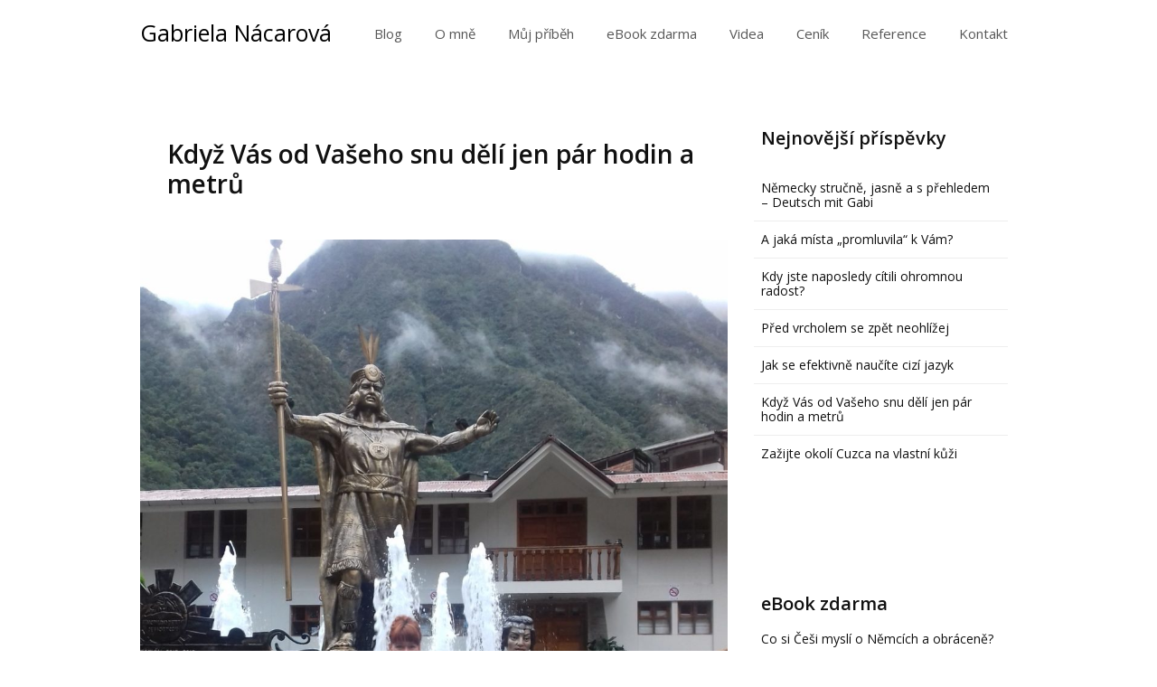

--- FILE ---
content_type: text/html; charset=UTF-8
request_url: http://gabrielanacarova.cz/kdyz-vas-od-vaseho-snu-deli-jen-par-hodin-a-metru/
body_size: 15481
content:
<!DOCTYPE html>
<html lang="cs-CZ">
<head>
    <meta charset="UTF-8" />
    <meta http-equiv="X-UA-Compatible" content="IE=edge" />
    <meta name="viewport" content="width=device-width, initial-scale=1">   
    <title>Když Vás od Vašeho snu dělí jen pár hodin a metrů | Blog-Gabriela Nácarová</title>          
    <link rel="stylesheet" type="text/css" media="all" href="http://gabrielanacarova.cz/wp-content/themes/mioweb/skin/style.css" />
    <!--[if lt IE 9]>
    	<script src="http://css3-mediaqueries-js.googlecode.com/svn/trunk/css3-mediaqueries.js"></script>
      <script src="http://html5shiv.googlecode.com/svn/trunk/html5.js"></script>
    <![endif]-->
        
    <link rel='dns-prefetch' href='//s.w.org' />
<link rel="alternate" type="application/rss+xml" title="Blog-Gabriela Nácarová &raquo; RSS komentářů pro Když Vás od Vašeho snu dělí jen pár hodin a metrů" href="http://gabrielanacarova.cz/kdyz-vas-od-vaseho-snu-deli-jen-par-hodin-a-metru/feed/" />
		<script type="text/javascript">
			window._wpemojiSettings = {"baseUrl":"https:\/\/s.w.org\/images\/core\/emoji\/11\/72x72\/","ext":".png","svgUrl":"https:\/\/s.w.org\/images\/core\/emoji\/11\/svg\/","svgExt":".svg","source":{"concatemoji":"http:\/\/gabrielanacarova.cz\/wp-includes\/js\/wp-emoji-release.min.js?ver=4.9.26"}};
			!function(e,a,t){var n,r,o,i=a.createElement("canvas"),p=i.getContext&&i.getContext("2d");function s(e,t){var a=String.fromCharCode;p.clearRect(0,0,i.width,i.height),p.fillText(a.apply(this,e),0,0);e=i.toDataURL();return p.clearRect(0,0,i.width,i.height),p.fillText(a.apply(this,t),0,0),e===i.toDataURL()}function c(e){var t=a.createElement("script");t.src=e,t.defer=t.type="text/javascript",a.getElementsByTagName("head")[0].appendChild(t)}for(o=Array("flag","emoji"),t.supports={everything:!0,everythingExceptFlag:!0},r=0;r<o.length;r++)t.supports[o[r]]=function(e){if(!p||!p.fillText)return!1;switch(p.textBaseline="top",p.font="600 32px Arial",e){case"flag":return s([55356,56826,55356,56819],[55356,56826,8203,55356,56819])?!1:!s([55356,57332,56128,56423,56128,56418,56128,56421,56128,56430,56128,56423,56128,56447],[55356,57332,8203,56128,56423,8203,56128,56418,8203,56128,56421,8203,56128,56430,8203,56128,56423,8203,56128,56447]);case"emoji":return!s([55358,56760,9792,65039],[55358,56760,8203,9792,65039])}return!1}(o[r]),t.supports.everything=t.supports.everything&&t.supports[o[r]],"flag"!==o[r]&&(t.supports.everythingExceptFlag=t.supports.everythingExceptFlag&&t.supports[o[r]]);t.supports.everythingExceptFlag=t.supports.everythingExceptFlag&&!t.supports.flag,t.DOMReady=!1,t.readyCallback=function(){t.DOMReady=!0},t.supports.everything||(n=function(){t.readyCallback()},a.addEventListener?(a.addEventListener("DOMContentLoaded",n,!1),e.addEventListener("load",n,!1)):(e.attachEvent("onload",n),a.attachEvent("onreadystatechange",function(){"complete"===a.readyState&&t.readyCallback()})),(n=t.source||{}).concatemoji?c(n.concatemoji):n.wpemoji&&n.twemoji&&(c(n.twemoji),c(n.wpemoji)))}(window,document,window._wpemojiSettings);
		</script>
		<style type="text/css">
img.wp-smiley,
img.emoji {
	display: inline !important;
	border: none !important;
	box-shadow: none !important;
	height: 1em !important;
	width: 1em !important;
	margin: 0 .07em !important;
	vertical-align: -0.1em !important;
	background: none !important;
	padding: 0 !important;
}
</style>
<link rel='stylesheet' id='ve-content-style-css'  href='http://gabrielanacarova.cz/wp-content/themes/mioweb/modules/visualeditor/css/content.css?ver=1536600204' type='text/css' media='all' />
<link rel='stylesheet' id='blog_content_css-css'  href='http://gabrielanacarova.cz/wp-content/themes/mioweb/modules/blog/templates/blog1/style1.css?ver=1536600204' type='text/css' media='all' />
<link rel='stylesheet' id='ve_lightbox_style-css'  href='http://gabrielanacarova.cz/wp-content/themes/mioweb/modules/visualeditor/includes/lightbox/lightbox.css?ver=4.9.26' type='text/css' media='all' />
<script type='text/javascript' src='http://gabrielanacarova.cz/wp-includes/js/jquery/jquery.js?ver=1.12.4'></script>
<script type='text/javascript' src='http://gabrielanacarova.cz/wp-includes/js/jquery/jquery-migrate.min.js?ver=1.4.1'></script>
<link rel='https://api.w.org/' href='http://gabrielanacarova.cz/wp-json/' />
<link rel="EditURI" type="application/rsd+xml" title="RSD" href="http://gabrielanacarova.cz/xmlrpc.php?rsd" />
<link rel='shortlink' href='http://gabrielanacarova.cz/?p=1320' />
<link rel="alternate" type="application/json+oembed" href="http://gabrielanacarova.cz/wp-json/oembed/1.0/embed?url=http%3A%2F%2Fgabrielanacarova.cz%2Fkdyz-vas-od-vaseho-snu-deli-jen-par-hodin-a-metru%2F" />
<link rel="alternate" type="text/xml+oembed" href="http://gabrielanacarova.cz/wp-json/oembed/1.0/embed?url=http%3A%2F%2Fgabrielanacarova.cz%2Fkdyz-vas-od-vaseho-snu-deli-jen-par-hodin-a-metru%2F&#038;format=xml" />
<link rel="apple-touch-icon" href="http://gabrielanacarova.cz/wp-content/themes/mioweb/library/mioweb_icon.png">   
    <meta property="og:title" content="Když Vás od Vašeho snu dělí jen pár hodin a metrů  "/> 
    
        <meta property="og:image" content="http://gabrielanacarova.cz/wp-content/uploads/2019/10/náměstí-e1572296672469.jpg" />
     
          <meta property="og:url" content="http://gabrielanacarova.cz/kdyz-vas-od-vaseho-snu-deli-jen-par-hodin-a-metru/" /> 
        <meta property="og:site_name" content="Blog-Gabriela Nácarová"/>
    <meta property="og:locale" content="cs_CZ"/>
       
      <link rel="canonical" href="http://gabrielanacarova.cz/kdyz-vas-od-vaseho-snu-deli-jen-par-hodin-a-metru/" />
      <link href="https://fonts.googleapis.com/css?family=Open+Sans:700,400,600&subset=latin,latin-ext" rel="stylesheet" type="text/css"><!--[if IE 8]>
    	<script src="http://gabrielanacarova.cz/wp-content/themes/mioweb/modules/visualeditor/js/front_ie8.js"></script>
    <![endif]--><style>#blog_top_panel{background: #158ebf;}#blog_top_panel h1{font-size: 25px;color: #ffffff;}#blog_top_panel .blog_top_panel_text, #blog_top_panel .blog_top_panel_subtext, #blog_top_panel .blog_top_author_title small, #blog_top_panel .blog_top_author_desc{color: #ffffff;}#blog-sidebar .widgettitle{font-size: 20px;}.article h2 a{font-size: 35px;}.entry_content{}.article_body .excerpt{}.article .article_button_more{background-color: #209bce;}.article .article_button_more:hover{background-color: #1a7ca5;}#header{background: #ffffff;}#site_title{font-size: 25px;color: #000000;}#site_title img{}#header nav li a, #header nav li:after{font-size: 15px;color: #575757;}#mobile_nav svg path{fill: #575757;}#header nav li:hover a, #header nav li.current-menu-item a, #header nav li.current_page_parent a, #header nav li.current-page-ancestor a {color: #fa9600;}.ve-header-type1c #header:not(.is-mobile_menu) nav li:hover span, 
            .ve-header-type1c #header:not(.is-mobile_menu) nav li.current-menu-item span, 
            .ve-header-type1c #header:not(.is-mobile_menu) nav li.current_page_parent span, 
            .ve-header-type1c #header:not(.is-mobile_menu) nav li.current-page-ancestor span {background-color: #fa9600;}#header nav #site_header_nav{}#header .sub-menu{background: #fa9600;}#header nav li.menu-item .sub-menu a,
            .header_s3 #site_header_nav li:hover a,
            .header_s3 #site_header_nav li.current-menu-item a,
            .header_s3 #site_header_nav li.current-page-ancestor a,
            .header_s3 #site_header_nav li.current_page_parent a,
            .ve-header-type8 #header nav li:hover a,
            .ve-header-type8 #header nav li.current-menu-item a,
            .ve-header-type8 #header nav li.current-page-ancestor a,
            .ve-header-type8 #header nav li.current_page_parent a,
            .ve-header-type5 #header nav li:hover a,
            .ve-header-type5 #header nav li.current-menu-item a,
            .ve-header-type5 #header nav li.current-page-ancestor a,
            .ve-header-type5 #header nav li.current_page_parent a,
            .ve-header-type4 #header nav li:hover a,
            .ve-header-type4 #header nav li.current-menu-item a,
            .ve-header-type4 #header nav li.current-page-ancestor a,
            .ve-header-type4 #header nav li.current_page_parent a{color: #ffffff;}#header nav li.menu-item .sub-menu li.menu-item-has-children > a::after{border-color: #ffffff;}body{background-color: #ffffff;font-size: 14px;font-family: 'Open Sans';color: #111111;font-weight: 400;background-color: #ffffff;}input, textarea{font-size: 14px;font-family: 'Open Sans';color: #111111;font-weight: 400;}a{color: #fa9600;}.in_element_content{}h1,h2,h3,h4,h5,h6,.title_element_container,.form_container_title{font-family: 'Open Sans';font-weight: 600;}.entry_content h1{font-size: 30px;}.entry_content h2{font-size: 23px;}.entry_content h3{font-size: 18px;}.entry_content h4{font-size: 14px;}.entry_content h5{font-size: 14px;}.entry_content h6{font-size: 14px;}#footer{font-size: 13px;color: #7a7a7a;}#footer a{color: #7a7a7a;}#header_in{padding-top: 20px;padding-bottom: 20px;}.ve_fixed_header_scrolled #header{}.ve_fixed_header_scrolled #header_in{}</style>    	
</head>
<body class="post-template-default single single-post postid-1320 single-format-standard ve-header-type1 ve_list_style1 blog-structure-sidebar-right blog-appearance-style1 blog-posts-list-style-2 blog-single-style-3">
<div id="wrapper">
    <div id="fb-root"></div>
    <script>(function(d, s, id) {
      var js, fjs = d.getElementsByTagName(s)[0];
      if (d.getElementById(id)) return;
      js = d.createElement(s); js.id = id;
      js.src = "//connect.facebook.net/cs_CZ/sdk.js#xfbml=1&version=v2.8";
      fjs.parentNode.insertBefore(js, fjs);
    }(document, 'script', 'facebook-jssdk'));</script>

<header class="ve_fixed_header">
<div id="header">
   <div id="header_in" class="fix_width header_in_s1">
    
        <a href="http://gabrielanacarova.cz" id="site_title" title="Blog-Gabriela Nácarová">
            Gabriela Nácarová        </a>
    
    
                <a href="#" id="mobile_nav">
                <span class="mobile_nav_menu"><svg height="32px" style="enable-background:new 0 0 32 32;" version="1.1" viewBox="0 0 32 32" width="32px" xml:space="preserve" xmlns="http://www.w3.org/2000/svg" xmlns:xlink="http://www.w3.org/1999/xlink"><path d="M4,10h24c1.104,0,2-0.896,2-2s-0.896-2-2-2H4C2.896,6,2,6.896,2,8S2.896,10,4,10z M28,14H4c-1.104,0-2,0.896-2,2  s0.896,2,2,2h24c1.104,0,2-0.896,2-2S29.104,14,28,14z M28,22H4c-1.104,0-2,0.896-2,2s0.896,2,2,2h24c1.104,0,2-0.896,2-2  S29.104,22,28,22z"/></svg>
</span> 
                <span class="mobile_nav_close"><svg height="512px" style="enable-background:new 0 0 512 512;" version="1.1" viewBox="0 0 512 512" width="512px" xml:space="preserve" xmlns="http://www.w3.org/2000/svg" xmlns:xlink="http://www.w3.org/1999/xlink"><path d="M437.5,386.6L306.9,256l130.6-130.6c14.1-14.1,14.1-36.8,0-50.9c-14.1-14.1-36.8-14.1-50.9,0L256,205.1L125.4,74.5  c-14.1-14.1-36.8-14.1-50.9,0c-14.1,14.1-14.1,36.8,0,50.9L205.1,256L74.5,386.6c-14.1,14.1-14.1,36.8,0,50.9  c14.1,14.1,36.8,14.1,50.9,0L256,306.9l130.6,130.6c14.1,14.1,36.8,14.1,50.9,0C451.5,423.4,451.5,400.6,437.5,386.6z"/></svg>
</span>    
            </a>
            <nav>
                <div id="site_header_nav"><div class="menu-web-menu-container"><ul id="menu-web-menu" class="menu"><li id="menu-item-19" class="menu-item menu-item-type-custom menu-item-object-custom menu-item-home menu-item-19"><a href="http://gabrielanacarova.cz">Blog</a><span></span></li>
<li id="menu-item-856" class="menu-item menu-item-type-post_type menu-item-object-page menu-item-856"><a href="http://gabrielanacarova.cz/o-mne/">O mně</a><span></span></li>
<li id="menu-item-698" class="menu-item menu-item-type-post_type menu-item-object-page menu-item-698"><a href="http://gabrielanacarova.cz/muj-pribeh/">Můj příběh</a><span></span></li>
<li id="menu-item-700" class="menu-item menu-item-type-post_type menu-item-object-page menu-item-700"><a href="http://gabrielanacarova.cz/ebook-zdarma/">eBook zdarma</a><span></span></li>
<li id="menu-item-712" class="menu-item menu-item-type-post_type menu-item-object-page menu-item-712"><a href="http://gabrielanacarova.cz/videa/">Videa</a><span></span></li>
<li id="menu-item-1118" class="menu-item menu-item-type-post_type menu-item-object-page menu-item-1118"><a href="http://gabrielanacarova.cz/cenik/">Ceník</a><span></span></li>
<li id="menu-item-1075" class="menu-item menu-item-type-post_type menu-item-object-page menu-item-1075"><a href="http://gabrielanacarova.cz/reference/">Reference</a><span></span></li>
<li id="menu-item-817" class="menu-item menu-item-type-post_type menu-item-object-page menu-item-817"><a href="http://gabrielanacarova.cz/kontakt/">Kontakt</a><span></span></li>
</ul></div>                    <div class="cms_clear"></div>
                </div>
            </nav>
                
   <div class="cms_clear"></div> 
   </div>   
</div>
</header>

 	<div id="blog-container">
    <div id="blog-content">
      <div class="single_blog_title_incontent"><h1>Když Vás od Vašeho snu dělí jen pár hodin a metrů</h1><div class="responsive_image single_block_article_image"><img width="970" height="1293" src="http://gabrielanacarova.cz/wp-content/uploads/2019/10/náměstí-e1572296672469-970x1293.jpg" class="attachment-mio_columns_c1 size-mio_columns_c1 wp-post-image" alt="" srcset="http://gabrielanacarova.cz/wp-content/uploads/2019/10/náměstí-e1572296672469-970x1293.jpg 970w, http://gabrielanacarova.cz/wp-content/uploads/2019/10/náměstí-e1572296672469-225x300.jpg 225w, http://gabrielanacarova.cz/wp-content/uploads/2019/10/náměstí-e1572296672469-768x1024.jpg 768w, http://gabrielanacarova.cz/wp-content/uploads/2019/10/náměstí-e1572296672469-461x615.jpg 461w, http://gabrielanacarova.cz/wp-content/uploads/2019/10/náměstí-e1572296672469-297x396.jpg 297w, http://gabrielanacarova.cz/wp-content/uploads/2019/10/náměstí-e1572296672469-213x284.jpg 213w, http://gabrielanacarova.cz/wp-content/uploads/2019/10/náměstí-e1572296672469-171x228.jpg 171w, http://gabrielanacarova.cz/wp-content/uploads/2019/10/náměstí-e1572296672469.jpg 1500w" sizes="(max-width: 970px) 100vw, 970px" /></div><div class="article_meta"><span class="date"><svg enable-background="new 0 0 512 512" height="512px" version="1.1" viewBox="0 0 512 512" width="512px" xml:space="preserve" xmlns="http://www.w3.org/2000/svg" xmlns:xlink="http://www.w3.org/1999/xlink"><g><path d="M363.75,148.75c-59.23-59.22-155.27-59.22-214.5,0c-59.22,59.23-59.22,155.27,0,214.5   c59.23,59.22,155.27,59.22,214.5,0C422.97,304.02,422.97,207.98,363.75,148.75z M318.21,330.31   C305.96,323.24,239.59,285,239.59,285H239c0,0,0-110.71,0-126s24-15.84,24,0s0,111.63,0,111.63s52.31,29.69,67.21,38.811   C345.111,318.56,330.46,337.39,318.21,330.31z" fill="#252525"/></g><g id="Layer_7"><g id="Layer_9"/></g></svg>
28.10. 2019</span><a class="user" href="http://gabrielanacarova.cz/author/admin/"><svg style="enable-background:new 0 0 24 24;" version="1.1" viewBox="0 0 24 24" xml:space="preserve" xmlns="http://www.w3.org/2000/svg" xmlns:xlink="http://www.w3.org/1999/xlink"><g><g><ellipse cx="12" cy="8" rx="5" ry="6"/><path d="M21.8,19.1c-0.9-1.8-2.6-3.3-4.8-4.2c-0.6-0.2-1.3-0.2-1.8,0.1c-1,0.6-2,0.9-3.2,0.9s-2.2-0.3-3.2-0.9    C8.3,14.8,7.6,14.7,7,15c-2.2,0.9-3.9,2.4-4.8,4.2C1.5,20.5,2.6,22,4.1,22h15.8C21.4,22,22.5,20.5,21.8,19.1z"/></g></g></svg>
gabi.nacarova@seznam.cz</a><span class="visitors"><svg enable-background="new 0 0 24 24" height="24px" version="1.1" viewBox="0 0 24 24" width="24px" xml:space="preserve" xmlns="http://www.w3.org/2000/svg" xmlns:xlink="http://www.w3.org/1999/xlink"><g><g><path clip-rule="evenodd" d="M12,4C4.063,4-0.012,12-0.012,12S3.063,20,12,20    c8.093,0,12.011-7.969,12.011-7.969S20.062,4,12,4z M12.018,17c-2.902,0-5-2.188-5-5c0-2.813,2.098-5,5-5c2.902,0,5,2.187,5,5    C17.018,14.812,14.92,17,12.018,17z M12.018,9c-1.658,0.003-3,1.393-3,3c0,1.606,1.342,3,3,3c1.658,0,3-1.395,3-3    C15.018,10.392,13.676,8.997,12.018,9z" fill-rule="evenodd"/></g></g></svg>
2372x</span><div class="cms_clear"></div></div></div>      <div class="blog-box blog-singlebox article-detail">
                            <div class="in_share_element in_share_element_1 blog_share_buttons blog_share_buttons_top">
                                                <div class="fb-like" data-href="http://gabrielanacarova.cz/kdyz-vas-od-vaseho-snu-deli-jen-par-hodin-a-metru/" data-layout="button_count" data-action="like" data-show-faces="false" data-share="false"></div>
                  
                                        </div>
                        <div class="entry_content blog_entry_content element_text_li1">
                  <h2 style="text-align: center;"><strong>Splněný sen – Machu Picchu (27. – 28. 10. 2018)</strong></h2>
<p><strong><em>Vysněný víkend je tady!</em></strong> Pro mě<a href="http://gabrielanacarova.cz/muj-peruansky-rok-2018/"> pomyslný vrchol mé peruánské cesty, kvůli kterému jsem se o Peru</a> (stejně jako mnoho dalších) začala zajímat. Okolo sedmé ranní hodiny odjíždíme od našeho hotelu v Cuzcu na nádraží. Jízdenky nám již předem zajistila Míša. Pojedeme turisticky známým “PeruRailem”. Na nádraží pobíhá vlakový personál ve speciálních uniformách, u mužů podobných livrejím.</p>
<div id="attachment_1322" style="width: 210px" class="wp-caption aligncenter"><a href="http://gabrielanacarova.cz/wp-content/uploads/2019/10/20181027_080021-e1572294949171.jpg" class="open_lightbox"><img class="wp-image-1322" src="http://gabrielanacarova.cz/wp-content/uploads/2019/10/20181027_080021-e1572294949171-768x1024.jpg" alt="" width="200" height="266" srcset="http://gabrielanacarova.cz/wp-content/uploads/2019/10/20181027_080021-e1572294949171-768x1024.jpg 768w, http://gabrielanacarova.cz/wp-content/uploads/2019/10/20181027_080021-e1572294949171-225x300.jpg 225w, http://gabrielanacarova.cz/wp-content/uploads/2019/10/20181027_080021-e1572294949171-970x1293.jpg 970w, http://gabrielanacarova.cz/wp-content/uploads/2019/10/20181027_080021-e1572294949171-461x615.jpg 461w, http://gabrielanacarova.cz/wp-content/uploads/2019/10/20181027_080021-e1572294949171-297x396.jpg 297w, http://gabrielanacarova.cz/wp-content/uploads/2019/10/20181027_080021-e1572294949171-213x284.jpg 213w, http://gabrielanacarova.cz/wp-content/uploads/2019/10/20181027_080021-e1572294949171-171x228.jpg 171w, http://gabrielanacarova.cz/wp-content/uploads/2019/10/20181027_080021-e1572294949171.jpg 1500w" sizes="(max-width: 200px) 100vw, 200px" /></a><p class="wp-caption-text">Perurail</p></div>
<h3 style="text-align: center;"><strong>Jízda Perurailem</strong></h3>
<p>Máme si připravit pasy. Do Perurailu budeme “odbaveni” a usazeni na naše místa. Perurail je atrakcí dosti nákladnou pro turisty a místní Peruánci ho v oblibě moc nemají. Ti jezdí v mnohem jednodušších a oprýskaných vlacích (ostatně takové se najdou u nás také). Vedle nás na koleji stojí ještě mnohem luxusněji vybavený vlak “Hiram Bingham”, nazvaný po objeviteli Machu Picchu. Lampičky v oknech tohoto vlaku připomínají trochu atmosféru “Orientálního expressu” z Agathy Christie.</p>
<p><a href="http://gabrielanacarova.cz/wp-content/uploads/2019/10/20181027_080710-e1572295151310.jpg" class="open_lightbox"><img class="wp-image-1323 aligncenter" src="http://gabrielanacarova.cz/wp-content/uploads/2019/10/20181027_080710-e1572295151310-768x1024.jpg" alt="" width="174" height="232" srcset="http://gabrielanacarova.cz/wp-content/uploads/2019/10/20181027_080710-e1572295151310-768x1024.jpg 768w, http://gabrielanacarova.cz/wp-content/uploads/2019/10/20181027_080710-e1572295151310-225x300.jpg 225w, http://gabrielanacarova.cz/wp-content/uploads/2019/10/20181027_080710-e1572295151310-970x1293.jpg 970w, http://gabrielanacarova.cz/wp-content/uploads/2019/10/20181027_080710-e1572295151310-461x615.jpg 461w, http://gabrielanacarova.cz/wp-content/uploads/2019/10/20181027_080710-e1572295151310-297x396.jpg 297w, http://gabrielanacarova.cz/wp-content/uploads/2019/10/20181027_080710-e1572295151310-213x284.jpg 213w, http://gabrielanacarova.cz/wp-content/uploads/2019/10/20181027_080710-e1572295151310-171x228.jpg 171w, http://gabrielanacarova.cz/wp-content/uploads/2019/10/20181027_080710-e1572295151310.jpg 1500w" sizes="(max-width: 174px) 100vw, 174px" /></a></p>
<p>Náš vlak je také velmi útulný. Sedím s Hani po směru jízdy a naproti sedí Míša s Aničkou. Bude to veselá cesta<strong><em>. Ujet vzdálenost zhruba 115 km z Cuzca do Aquas Caliente nám zabere 3 hodiny 30 minut.</em></strong> Během cesty dostáváme <a href="http://gabrielanacarova.cz/z-vodniho-chramu-na-peruanskou-hostinu/">občerstvení</a> ve formě kávy, chichi /čti: čiči/, sandwiche a jablka. Samozřejmě, že si mimo výše jmenované můžete zakoupit další pochutiny a nápoje. Holky vyzkouší <strong><em>známý peruánský alkoholický nápoj “pisco”</em></strong>.</p>
<div id="attachment_1329" style="width: 213px" class="wp-caption aligncenter"><a href="http://gabrielanacarova.cz/wp-content/uploads/2019/10/4tyřka-e1572295773282.jpg" class="open_lightbox"><img class="wp-image-1329" src="http://gabrielanacarova.cz/wp-content/uploads/2019/10/4tyřka-e1572295773282-768x1024.jpg" alt="" width="203" height="271" srcset="http://gabrielanacarova.cz/wp-content/uploads/2019/10/4tyřka-e1572295773282-768x1024.jpg 768w, http://gabrielanacarova.cz/wp-content/uploads/2019/10/4tyřka-e1572295773282-225x300.jpg 225w, http://gabrielanacarova.cz/wp-content/uploads/2019/10/4tyřka-e1572295773282-970x1293.jpg 970w, http://gabrielanacarova.cz/wp-content/uploads/2019/10/4tyřka-e1572295773282-461x615.jpg 461w, http://gabrielanacarova.cz/wp-content/uploads/2019/10/4tyřka-e1572295773282-297x396.jpg 297w, http://gabrielanacarova.cz/wp-content/uploads/2019/10/4tyřka-e1572295773282-213x284.jpg 213w, http://gabrielanacarova.cz/wp-content/uploads/2019/10/4tyřka-e1572295773282-171x228.jpg 171w, http://gabrielanacarova.cz/wp-content/uploads/2019/10/4tyřka-e1572295773282.jpg 1500w" sizes="(max-width: 203px) 100vw, 203px" /></a><p class="wp-caption-text">vzadu Míša a Anička, vepředu já a Hani</p></div>
<div id="attachment_1327" style="width: 215px" class="wp-caption aligncenter"><a href="http://gabrielanacarova.cz/wp-content/uploads/2019/10/20181027_091651-e1572295249603.jpg" class="open_lightbox"><img class="wp-image-1327" src="http://gabrielanacarova.cz/wp-content/uploads/2019/10/20181027_091651-e1572295249603-768x1024.jpg" alt="" width="205" height="273" srcset="http://gabrielanacarova.cz/wp-content/uploads/2019/10/20181027_091651-e1572295249603-768x1024.jpg 768w, http://gabrielanacarova.cz/wp-content/uploads/2019/10/20181027_091651-e1572295249603-225x300.jpg 225w, http://gabrielanacarova.cz/wp-content/uploads/2019/10/20181027_091651-e1572295249603-970x1293.jpg 970w, http://gabrielanacarova.cz/wp-content/uploads/2019/10/20181027_091651-e1572295249603-461x615.jpg 461w, http://gabrielanacarova.cz/wp-content/uploads/2019/10/20181027_091651-e1572295249603-297x396.jpg 297w, http://gabrielanacarova.cz/wp-content/uploads/2019/10/20181027_091651-e1572295249603-213x284.jpg 213w, http://gabrielanacarova.cz/wp-content/uploads/2019/10/20181027_091651-e1572295249603-171x228.jpg 171w, http://gabrielanacarova.cz/wp-content/uploads/2019/10/20181027_091651-e1572295249603.jpg 1500w" sizes="(max-width: 205px) 100vw, 205px" /></a><p class="wp-caption-text">zleva vepředu Hani a já, vzadu vykukuje Adri a vlevo Markétka</p></div>
<p>Projíždíme nám již známými lokalitami, které jsme navštívili v tomto týdnu: Urubambou a <a href="http://gabrielanacarova.cz/z-cuzca-do-ollantaytamba/">Ollantaytambem</a> (2 hodiny jízdy od Cuzca). <a href="http://gabrielanacarova.cz/na-navsteve-u-samana/"><strong><em>Vzpomínky ožívají.</em></strong></a> Je zajímavé pozorovat okolní krajinu z vlaku: políčka, řeku Urubambu, spíše skalnaté úseky, domečky v dálce, ale také vedle trati. Seshora nahlédneme do jednoho malého peruánského hospodářství. Vegetace se proměňuje přes kukuřici až po sukulenty.</p>
<div id="attachment_1330" style="width: 220px" class="wp-caption aligncenter"><a href="http://gabrielanacarova.cz/wp-content/uploads/2019/10/eka-e1572295957747.jpg" class="open_lightbox"><img class="wp-image-1330" src="http://gabrielanacarova.cz/wp-content/uploads/2019/10/eka-e1572295957747-768x1024.jpg" alt="" width="210" height="280" srcset="http://gabrielanacarova.cz/wp-content/uploads/2019/10/eka-e1572295957747-768x1024.jpg 768w, http://gabrielanacarova.cz/wp-content/uploads/2019/10/eka-e1572295957747-225x300.jpg 225w, http://gabrielanacarova.cz/wp-content/uploads/2019/10/eka-e1572295957747-970x1293.jpg 970w, http://gabrielanacarova.cz/wp-content/uploads/2019/10/eka-e1572295957747-461x615.jpg 461w, http://gabrielanacarova.cz/wp-content/uploads/2019/10/eka-e1572295957747-297x396.jpg 297w, http://gabrielanacarova.cz/wp-content/uploads/2019/10/eka-e1572295957747-213x284.jpg 213w, http://gabrielanacarova.cz/wp-content/uploads/2019/10/eka-e1572295957747-171x228.jpg 171w, http://gabrielanacarova.cz/wp-content/uploads/2019/10/eka-e1572295957747.jpg 1500w" sizes="(max-width: 210px) 100vw, 210px" /></a><p class="wp-caption-text">jízda okolo řeky Urubamby</p></div>
<div id="attachment_1331" style="width: 221px" class="wp-caption aligncenter"><a href="http://gabrielanacarova.cz/wp-content/uploads/2019/10/dobytek-e1572296027706.jpg" class="open_lightbox"><img class="wp-image-1331" src="http://gabrielanacarova.cz/wp-content/uploads/2019/10/dobytek-e1572296027706-768x1024.jpg" alt="" width="211" height="282" srcset="http://gabrielanacarova.cz/wp-content/uploads/2019/10/dobytek-e1572296027706-768x1024.jpg 768w, http://gabrielanacarova.cz/wp-content/uploads/2019/10/dobytek-e1572296027706-225x300.jpg 225w, http://gabrielanacarova.cz/wp-content/uploads/2019/10/dobytek-e1572296027706-970x1293.jpg 970w, http://gabrielanacarova.cz/wp-content/uploads/2019/10/dobytek-e1572296027706-461x615.jpg 461w, http://gabrielanacarova.cz/wp-content/uploads/2019/10/dobytek-e1572296027706-297x396.jpg 297w, http://gabrielanacarova.cz/wp-content/uploads/2019/10/dobytek-e1572296027706-213x284.jpg 213w, http://gabrielanacarova.cz/wp-content/uploads/2019/10/dobytek-e1572296027706-171x228.jpg 171w, http://gabrielanacarova.cz/wp-content/uploads/2019/10/dobytek-e1572296027706.jpg 1500w" sizes="(max-width: 211px) 100vw, 211px" /></a><p class="wp-caption-text">peruánské hospodářství poblíž vlaku</p></div>
<div id="attachment_1332" style="width: 240px" class="wp-caption aligncenter"><a href="http://gabrielanacarova.cz/wp-content/uploads/2019/10/kaktusy-e1572296075135.jpg" class="open_lightbox"><img class="wp-image-1332" src="http://gabrielanacarova.cz/wp-content/uploads/2019/10/kaktusy-e1572296075135-768x1024.jpg" alt="" width="230" height="306" srcset="http://gabrielanacarova.cz/wp-content/uploads/2019/10/kaktusy-e1572296075135-768x1024.jpg 768w, http://gabrielanacarova.cz/wp-content/uploads/2019/10/kaktusy-e1572296075135-225x300.jpg 225w, http://gabrielanacarova.cz/wp-content/uploads/2019/10/kaktusy-e1572296075135-970x1293.jpg 970w, http://gabrielanacarova.cz/wp-content/uploads/2019/10/kaktusy-e1572296075135-461x615.jpg 461w, http://gabrielanacarova.cz/wp-content/uploads/2019/10/kaktusy-e1572296075135-297x396.jpg 297w, http://gabrielanacarova.cz/wp-content/uploads/2019/10/kaktusy-e1572296075135-213x284.jpg 213w, http://gabrielanacarova.cz/wp-content/uploads/2019/10/kaktusy-e1572296075135-171x228.jpg 171w, http://gabrielanacarova.cz/wp-content/uploads/2019/10/kaktusy-e1572296075135.jpg 1500w" sizes="(max-width: 230px) 100vw, 230px" /></a><p class="wp-caption-text">sukulenty a kaktusy podél trati</p></div>
<h3 style="text-align: center;"><strong>Nejlepší hotel v Peru</strong></h3>
<p style="text-align: center;">Před Machu Picchu vidíme na skále nejlepší hotel v Peru <a href="https://naturavive.com/web/skylodge-adventure-suites/"><strong><em>“Skylodge Adventure Suits”</em></strong>,</a> <strong><em>pověstné “ 3 skleněné kapsle” ve výšce okolo 122 metrů nad zemí pro milovníky adrenalinu a nevšedních zážitků.</em></strong> Výhled to musí být asi parádní, ale pro lidi se strachem z výšek a klaustrofobiky to zřejmě nebude to pravé. Sportovním výkonem je už se do tohoto hotelu vůbec dostat: buď si vyšlápnout náročnější ferátu a nebo se z protější strany svést tzv. “ziplinem”.</p>
<div id="attachment_1333" style="width: 234px" class="wp-caption aligncenter"><a href="http://gabrielanacarova.cz/wp-content/uploads/2019/10/kapsle-e1572296210372.jpg" class="open_lightbox"><img class="wp-image-1333" src="http://gabrielanacarova.cz/wp-content/uploads/2019/10/kapsle-e1572296210372-768x1024.jpg" alt="" width="224" height="298" srcset="http://gabrielanacarova.cz/wp-content/uploads/2019/10/kapsle-e1572296210372-768x1024.jpg 768w, http://gabrielanacarova.cz/wp-content/uploads/2019/10/kapsle-e1572296210372-225x300.jpg 225w, http://gabrielanacarova.cz/wp-content/uploads/2019/10/kapsle-e1572296210372-970x1293.jpg 970w, http://gabrielanacarova.cz/wp-content/uploads/2019/10/kapsle-e1572296210372-461x615.jpg 461w, http://gabrielanacarova.cz/wp-content/uploads/2019/10/kapsle-e1572296210372-297x396.jpg 297w, http://gabrielanacarova.cz/wp-content/uploads/2019/10/kapsle-e1572296210372-213x284.jpg 213w, http://gabrielanacarova.cz/wp-content/uploads/2019/10/kapsle-e1572296210372-171x228.jpg 171w, http://gabrielanacarova.cz/wp-content/uploads/2019/10/kapsle-e1572296210372.jpg 1500w" sizes="(max-width: 224px) 100vw, 224px" /></a><p class="wp-caption-text">&#8222;Kapsle&#8220; hotelu na skále, focené z Perurailu</p></div>
<h3 style="text-align: center;"><strong>Vítejte v městečku Aquas Calientes alias Machu Picchu</strong></h3>
<p style="text-align: center;">Kolem poledne vystupujeme v Aquas Calientes, městečku na úpatí hory Machu Picchu, z Perurailu jen s malými batůžky do 8 kil. <strong><em>Jedeme sem jen na jednu noc a dva dny, které budou ale pro mě velmi zásádní! <a href="http://gabrielanacarova.cz/kdyz-se-sny-plni/">Plním si svůj sen!</a> Jupiiiií! Sny se přece jen zhmotňují! Připadám si jako v tranzu! </em></strong>Městečko leží asi 6 km od daleho známější historické lokality Machu Picchu. Své španělské jméno dostalo kvůli přírodním termálním pramenům. Pod městem teče <strong><em>řeka Vilcanota</em></strong>, která když prší, dokáže být pěkně divoká a rozbouřená. To jsme také zažili.</p>
<div id="attachment_1334" style="width: 218px" class="wp-caption aligncenter"><a href="http://gabrielanacarova.cz/wp-content/uploads/2019/10/20181028_064800-e1572296506263.jpg" class="open_lightbox"><img class="wp-image-1334" src="http://gabrielanacarova.cz/wp-content/uploads/2019/10/20181028_064800-e1572296506263-768x1024.jpg" alt="" width="208" height="278" srcset="http://gabrielanacarova.cz/wp-content/uploads/2019/10/20181028_064800-e1572296506263-768x1024.jpg 768w, http://gabrielanacarova.cz/wp-content/uploads/2019/10/20181028_064800-e1572296506263-225x300.jpg 225w, http://gabrielanacarova.cz/wp-content/uploads/2019/10/20181028_064800-e1572296506263-970x1293.jpg 970w, http://gabrielanacarova.cz/wp-content/uploads/2019/10/20181028_064800-e1572296506263-461x615.jpg 461w, http://gabrielanacarova.cz/wp-content/uploads/2019/10/20181028_064800-e1572296506263-297x396.jpg 297w, http://gabrielanacarova.cz/wp-content/uploads/2019/10/20181028_064800-e1572296506263-213x284.jpg 213w, http://gabrielanacarova.cz/wp-content/uploads/2019/10/20181028_064800-e1572296506263-171x228.jpg 171w, http://gabrielanacarova.cz/wp-content/uploads/2019/10/20181028_064800-e1572296506263.jpg 1500w" sizes="(max-width: 208px) 100vw, 208px" /></a><p class="wp-caption-text">Rozbouřená Vilcanota po dešti</p></div>
<h3 style="text-align: center;"><strong>Turistické pasti: smlouvat či nesmlouvat</strong></h3>
<p style="text-align: center;"><strong><em>Od vlaku se prosmýkneme peruánským tržištěm! To je všude turistických lákadel a pastí! </em></strong>Ale na druhou stranu si člověk uvědomuje, že je to pro místní lidi často jediná obživa! O mnohých cenách se dá lehce smlouvat, ale záleží na Vás, jak hodně soucitní a empatičtí jste a zda chcete “místní” podpořit! <strong><em>V turistických oblastech je to v tomto trochu jiné než vysoko v horách, kde mi o ceně smlouvat připadalo opravdu “nemístné”!</em></strong></p>
<h4 style="text-align: center;"><strong>Pachacútec</strong></h4>
<p style="text-align: center;">Přecházíme přes hlavní náměstí, kde se hrdě vypíná socha inckého panovníka Pachacuteca, který byl <strong><em>první historicky doložený panovník incké říše </em></strong>(vláda v letech 1438-1471/2). “Benvenidos a Machu Picchu!” hlásá nápis pod sochou. Tedy: “Vítejte na Machu Picchu!” Zde se rádi turisté fotí, Ani já jsem neodolala.:-).</p>
<div id="attachment_1354" style="width: 240px" class="wp-caption aligncenter"><a href="http://gabrielanacarova.cz/wp-content/uploads/2019/10/Pacacútec.jpg" class="open_lightbox"><img class="wp-image-1354" src="http://gabrielanacarova.cz/wp-content/uploads/2019/10/Pacacútec.jpg" alt="" width="230" height="306" srcset="http://gabrielanacarova.cz/wp-content/uploads/2019/10/Pacacútec.jpg 720w, http://gabrielanacarova.cz/wp-content/uploads/2019/10/Pacacútec-225x300.jpg 225w, http://gabrielanacarova.cz/wp-content/uploads/2019/10/Pacacútec-461x615.jpg 461w, http://gabrielanacarova.cz/wp-content/uploads/2019/10/Pacacútec-297x396.jpg 297w, http://gabrielanacarova.cz/wp-content/uploads/2019/10/Pacacútec-213x284.jpg 213w, http://gabrielanacarova.cz/wp-content/uploads/2019/10/Pacacútec-171x228.jpg 171w" sizes="(max-width: 230px) 100vw, 230px" /></a><p class="wp-caption-text">Foto s Pachacútem</p></div>
<h4 style="text-align: center;"><strong>Il mistico </strong></h4>
<p style="text-align: center;">V okolí náměstí se nachází velké množství restaurací a hotelů, jejichž majitelé a personál Vás lákají hlavně ve večerních hodinách dovnitř. Odbočujeme nahoru doprava směrem k našemu hotelu. Míjíme knihkupectví, moje slabost, kde si pořídím ještě ten den v němčině (jak jinak :-)) publikaci o Machu Picchu. Asi po čtvrt hodině jsme na místě.</p>
<p style="text-align: center;"><strong>Náš hotel má neuvěřitelné jméno – “Il mistico”.</strong> Na jeho stěnách visí opravdu mystické a snové obrazy. Jeho majitelé Marco a Sarah nás společně uvítají. Dáváme si čaj z koky a čekáme na klíče od pokojů. Spím s Hani a Markétkou. V podstatě již v Ollantaytambu se tak zrodilo <strong><em>naše “chica-trio”</em></strong>;-).</p>
<div id="attachment_1336" style="width: 189px" class="wp-caption aligncenter"><a href="http://gabrielanacarova.cz/wp-content/uploads/2019/10/il-mistico-e1572296843302.jpg" class="open_lightbox"><img class="wp-image-1336" src="http://gabrielanacarova.cz/wp-content/uploads/2019/10/il-mistico-e1572296843302-768x1024.jpg" alt="" width="179" height="239" srcset="http://gabrielanacarova.cz/wp-content/uploads/2019/10/il-mistico-e1572296843302-768x1024.jpg 768w, http://gabrielanacarova.cz/wp-content/uploads/2019/10/il-mistico-e1572296843302-225x300.jpg 225w, http://gabrielanacarova.cz/wp-content/uploads/2019/10/il-mistico-e1572296843302-970x1293.jpg 970w, http://gabrielanacarova.cz/wp-content/uploads/2019/10/il-mistico-e1572296843302-461x615.jpg 461w, http://gabrielanacarova.cz/wp-content/uploads/2019/10/il-mistico-e1572296843302-297x396.jpg 297w, http://gabrielanacarova.cz/wp-content/uploads/2019/10/il-mistico-e1572296843302-213x284.jpg 213w, http://gabrielanacarova.cz/wp-content/uploads/2019/10/il-mistico-e1572296843302-171x228.jpg 171w, http://gabrielanacarova.cz/wp-content/uploads/2019/10/il-mistico-e1572296843302.jpg 1500w" sizes="(max-width: 179px) 100vw, 179px" /></a><p class="wp-caption-text">V hotelu Il mistico</p></div>
<p style="text-align: center;"><strong>Odpolední dobrodružství</strong></p>
<p style="text-align: center;">Celá naše skupinka se po ubytování rozhodne pro společný oběd v jedné z místních restaurací. Objednávám si “inka soup” a ochutnám tyčinky s avokádem. Po obědě máme volno a každý se ho rozhodne strávit po svém. Já se přidávám k Nadě a Ivance. Potřebuji si protáhnout nohy. Společně vyrážíme na odpolední &#8222;průzkum&#8220; do okolí – pryč od turistického ruchu. <strong><em>Náš bojový úkol zní: najít nedaleké vodopády.</em></strong></p>
<div id="attachment_1343" style="width: 200px" class="wp-caption aligncenter"><a href="http://gabrielanacarova.cz/wp-content/uploads/2019/10/kudy.jpg" class="open_lightbox"><img class="wp-image-1343" src="http://gabrielanacarova.cz/wp-content/uploads/2019/10/kudy.jpg" alt="" width="190" height="254" srcset="http://gabrielanacarova.cz/wp-content/uploads/2019/10/kudy.jpg 720w, http://gabrielanacarova.cz/wp-content/uploads/2019/10/kudy-225x300.jpg 225w, http://gabrielanacarova.cz/wp-content/uploads/2019/10/kudy-461x615.jpg 461w, http://gabrielanacarova.cz/wp-content/uploads/2019/10/kudy-297x396.jpg 297w, http://gabrielanacarova.cz/wp-content/uploads/2019/10/kudy-213x284.jpg 213w, http://gabrielanacarova.cz/wp-content/uploads/2019/10/kudy-171x228.jpg 171w" sizes="(max-width: 190px) 100vw, 190px" /></a><p class="wp-caption-text">kudy vede cesta</p></div>
<div id="attachment_1342" style="width: 198px" class="wp-caption aligncenter"><a href="http://gabrielanacarova.cz/wp-content/uploads/2019/10/Vilcanota.jpg" class="open_lightbox"><img class="wp-image-1342" src="http://gabrielanacarova.cz/wp-content/uploads/2019/10/Vilcanota.jpg" alt="" width="188" height="251" srcset="http://gabrielanacarova.cz/wp-content/uploads/2019/10/Vilcanota.jpg 720w, http://gabrielanacarova.cz/wp-content/uploads/2019/10/Vilcanota-225x300.jpg 225w, http://gabrielanacarova.cz/wp-content/uploads/2019/10/Vilcanota-461x615.jpg 461w, http://gabrielanacarova.cz/wp-content/uploads/2019/10/Vilcanota-297x396.jpg 297w, http://gabrielanacarova.cz/wp-content/uploads/2019/10/Vilcanota-213x284.jpg 213w, http://gabrielanacarova.cz/wp-content/uploads/2019/10/Vilcanota-171x228.jpg 171w" sizes="(max-width: 188px) 100vw, 188px" /></a><p class="wp-caption-text">podél rozbouřené Vilcanoty</p></div>
<p style="text-align: center;">Vydáváme se okolo řeky po mostě. Po nějaké době se rozhodneme jít po kolejích. <strong><em>Míjíme skupinky podobných nadšenců různého věku s batohy různých rozměrů. </em></strong>Jdeme poměrně již dlouho, ale tu správnou odbočku jsme zřejmě minuly. Začíná pršet a my se nakonec rozhodneme vrátit se zpět. Cesta vede pouze stejnou trasou &#8211; po kolejích obráceným směrem. Bereme si pláštěnky.</p>
<div id="attachment_1344" style="width: 231px" class="wp-caption aligncenter"><a href="http://gabrielanacarova.cz/wp-content/uploads/2019/10/S-Ivankou.jpg" class="open_lightbox"><img class="wp-image-1344" src="http://gabrielanacarova.cz/wp-content/uploads/2019/10/S-Ivankou.jpg" alt="" width="221" height="294" srcset="http://gabrielanacarova.cz/wp-content/uploads/2019/10/S-Ivankou.jpg 720w, http://gabrielanacarova.cz/wp-content/uploads/2019/10/S-Ivankou-225x300.jpg 225w, http://gabrielanacarova.cz/wp-content/uploads/2019/10/S-Ivankou-461x615.jpg 461w, http://gabrielanacarova.cz/wp-content/uploads/2019/10/S-Ivankou-297x396.jpg 297w, http://gabrielanacarova.cz/wp-content/uploads/2019/10/S-Ivankou-213x284.jpg 213w, http://gabrielanacarova.cz/wp-content/uploads/2019/10/S-Ivankou-171x228.jpg 171w" sizes="(max-width: 221px) 100vw, 221px" /></a><p class="wp-caption-text">S Ivankou a pláštěnkou po ruce  (Naďa nás zrovna fotí)</p></div>
<p style="text-align: center;">Občas si musíme dávat pozor na projíždějící vlaky. Naštěstí s předstihem v nepřehledných úsecích zahoukají. Pražce zvlhly a docela to klouže. Zvedl se trochu vítr. Najednou za sebou zaslechneme docela ránu. <strong><em>Asi tak 20 kroků za námi spadla velká větev ze stromu. Wow! Tak to jsme měly docela štěstí! Zpozdit se o pár sekund…. Raději nedomýšlet! </em></strong></p>
<div id="attachment_1345" style="width: 211px" class="wp-caption aligncenter"><a href="http://gabrielanacarova.cz/wp-content/uploads/2019/10/jdeme-po-kolejích.jpg" class="open_lightbox"><img class="wp-image-1345" src="http://gabrielanacarova.cz/wp-content/uploads/2019/10/jdeme-po-kolejích.jpg" alt="" width="201" height="268" srcset="http://gabrielanacarova.cz/wp-content/uploads/2019/10/jdeme-po-kolejích.jpg 720w, http://gabrielanacarova.cz/wp-content/uploads/2019/10/jdeme-po-kolejích-225x300.jpg 225w, http://gabrielanacarova.cz/wp-content/uploads/2019/10/jdeme-po-kolejích-461x615.jpg 461w, http://gabrielanacarova.cz/wp-content/uploads/2019/10/jdeme-po-kolejích-297x396.jpg 297w, http://gabrielanacarova.cz/wp-content/uploads/2019/10/jdeme-po-kolejích-213x284.jpg 213w, http://gabrielanacarova.cz/wp-content/uploads/2019/10/jdeme-po-kolejích-171x228.jpg 171w" sizes="(max-width: 201px) 100vw, 201px" /></a><p class="wp-caption-text">Hledání cesty k vodopádu</p></div>
<h3 style="text-align: center;">Otužování je nutnost</h3>
<p style="text-align: center;">Naštěstí se už blížíme pomalu k městečku a v dálce vidíme již světla. Pomalu se začalo smrákat. Jsme rády, že už se blížíme k hotelu. <strong>Docela mě bolí nohy. Byla to taková malá rozcvička na zítřejší celodenní výstup. </strong>V hotelu se bohužel moc neohřeji, protože na pokoji neteče teplá voda a je zde docela chladno. <strong>Ona ta voda vlastně skoro neteče vůbec! Ve výše položených hotelech je často slabý tlak vody, a tak se místo sprchování sotva “pokropíte”! Za vděk berete pak i studenou vodou! Hlavně, že teče!</strong></p>
<p style="text-align: center;">Pokračování již brzy :-)!</p>
<p style="text-align: center;"><a href="http://gabrielanacarova.cz/wp-content/uploads/2019/10/20181028_064327-e1572297469841.jpg" class="open_lightbox"><img class="wp-image-1339 aligncenter" src="http://gabrielanacarova.cz/wp-content/uploads/2019/10/20181028_064327-e1572297469841-1024x768.jpg" alt="" width="269" height="202" srcset="http://gabrielanacarova.cz/wp-content/uploads/2019/10/20181028_064327-e1572297469841-1024x768.jpg 1024w, http://gabrielanacarova.cz/wp-content/uploads/2019/10/20181028_064327-e1572297469841-300x225.jpg 300w, http://gabrielanacarova.cz/wp-content/uploads/2019/10/20181028_064327-e1572297469841-768x576.jpg 768w, http://gabrielanacarova.cz/wp-content/uploads/2019/10/20181028_064327-e1572297469841-970x728.jpg 970w, http://gabrielanacarova.cz/wp-content/uploads/2019/10/20181028_064327-e1572297469841-461x346.jpg 461w, http://gabrielanacarova.cz/wp-content/uploads/2019/10/20181028_064327-e1572297469841-297x223.jpg 297w, http://gabrielanacarova.cz/wp-content/uploads/2019/10/20181028_064327-e1572297469841-213x160.jpg 213w, http://gabrielanacarova.cz/wp-content/uploads/2019/10/20181028_064327-e1572297469841-171x128.jpg 171w" sizes="(max-width: 269px) 100vw, 269px" /></a></p>
                 
              </div>
              
                            <div class="in_share_element in_share_element_1 blog_share_buttons">
                                        <div class="fb-like" data-href="http://gabrielanacarova.cz/kdyz-vas-od-vaseho-snu-deli-jen-par-hodin-a-metru/" data-layout="button_count" data-action="like" data-show-faces="false" data-share="false"></div>
              
                                </div>
                      <div class="author-box">
            <div class="author_photo"><img alt='' src='http://0.gravatar.com/avatar/0b65caf11b08260ace5ef83ea63a3e63?s=60&#038;d=mm&#038;r=g' srcset='http://0.gravatar.com/avatar/0b65caf11b08260ace5ef83ea63a3e63?s=120&#038;d=mm&#038;r=g 2x' class='avatar avatar-60 photo' height='60' width='60' /></div>
            <div class="author_box_content">
                  <a class="author_name title_element_container" href="http://gabrielanacarova.cz/author/admin/">gabi.nacarova@seznam.cz</a>
                  <div class="author_box_description">Jsem expert na němčinu, která je mou vášní; se mnou budete němčinu a Německo milovat a komunikace se stane zábavou :-)

<a href="http://www.gabrielanacarova.cz/muj-pribeh/">Více informací naleznete zde &gt;&gt;</a></div>
                  <div class="author_box_links"><a class="author_facebook" target="_blank" href="https://www.facebook.com/gabriela.nacarova" title="Facebook">Facebook</a></div>            </div>
            <div class="cms_clear"></div>
      </div>
      				<div class="related_posts">
				<div class="related_posts_title title_element_container">Podobné články</div>
				                     
				<div class="related_post col col-three col-first">  
						<a class="related_post_thumb " title="" href="http://gabrielanacarova.cz/pred-vrcholem-se-zpet-neohlizej/"><img width="297" height="223" src="http://gabrielanacarova.cz/wp-content/uploads/2019/11/20181028_104633-e1572640167869-297x223.jpg" class="attachment-mio_columns_3 size-mio_columns_3 wp-post-image" alt="" srcset="http://gabrielanacarova.cz/wp-content/uploads/2019/11/20181028_104633-e1572640167869-297x223.jpg 297w, http://gabrielanacarova.cz/wp-content/uploads/2019/11/20181028_104633-e1572640167869-970x727.jpg 970w, http://gabrielanacarova.cz/wp-content/uploads/2019/11/20181028_104633-e1572640167869-461x346.jpg 461w, http://gabrielanacarova.cz/wp-content/uploads/2019/11/20181028_104633-e1572640167869-213x160.jpg 213w, http://gabrielanacarova.cz/wp-content/uploads/2019/11/20181028_104633-e1572640167869-171x128.jpg 171w" sizes="(max-width: 297px) 100vw, 297px" /></a>   
						<a class="related_post_title title_element_container" title="" href="http://gabrielanacarova.cz/pred-vrcholem-se-zpet-neohlizej/">Před vrcholem se zpět neohlížej</a>
														<p>Den D je tady: výstup na Machu Picchu (28. 10. 2018) Budíček&hellip;</p>   
						                      
				</div>                  
				                     
				<div class="related_post col col-three ">  
						<a class="related_post_thumb " title="" href="http://gabrielanacarova.cz/zazijte-okoli-cuzca-na-vlastni-kuzi/"><img width="297" height="223" src="http://gabrielanacarova.cz/wp-content/uploads/2019/10/20181026_124830-e1571779372559-297x223.jpg" class="attachment-mio_columns_3 size-mio_columns_3 wp-post-image" alt="" srcset="http://gabrielanacarova.cz/wp-content/uploads/2019/10/20181026_124830-e1571779372559-297x223.jpg 297w, http://gabrielanacarova.cz/wp-content/uploads/2019/10/20181026_124830-e1571779372559-970x727.jpg 970w, http://gabrielanacarova.cz/wp-content/uploads/2019/10/20181026_124830-e1571779372559-461x346.jpg 461w, http://gabrielanacarova.cz/wp-content/uploads/2019/10/20181026_124830-e1571779372559-213x160.jpg 213w, http://gabrielanacarova.cz/wp-content/uploads/2019/10/20181026_124830-e1571779372559-171x128.jpg 171w" sizes="(max-width: 297px) 100vw, 297px" /></a>   
						<a class="related_post_title title_element_container" title="" href="http://gabrielanacarova.cz/zazijte-okoli-cuzca-na-vlastni-kuzi/">Zažijte okolí Cuzca na vlastní kůži</a>
														<p>Tambomachay, Quenco a Templo de la luna Celý pátek (26. 10. 2018)&hellip;</p>   
						                      
				</div>                  
				                     
				<div class="related_post col col-three ">  
						<a class="related_post_thumb " title="" href="http://gabrielanacarova.cz/na-navsteve-u-samana/"><img width="297" height="223" src="http://gabrielanacarova.cz/wp-content/uploads/2019/10/Tito-2-1-297x223.jpg" class="attachment-mio_columns_3 size-mio_columns_3 wp-post-image" alt="" srcset="http://gabrielanacarova.cz/wp-content/uploads/2019/10/Tito-2-1-297x223.jpg 297w, http://gabrielanacarova.cz/wp-content/uploads/2019/10/Tito-2-1-970x727.jpg 970w, http://gabrielanacarova.cz/wp-content/uploads/2019/10/Tito-2-1-461x346.jpg 461w, http://gabrielanacarova.cz/wp-content/uploads/2019/10/Tito-2-1-213x160.jpg 213w, http://gabrielanacarova.cz/wp-content/uploads/2019/10/Tito-2-1-171x128.jpg 171w" sizes="(max-width: 297px) 100vw, 297px" /></a>   
						<a class="related_post_title title_element_container" title="" href="http://gabrielanacarova.cz/na-navsteve-u-samana/">Na návštěvě u "šamana"</a>
														<p>Ranní ptáče, dál doskáče V Peru se ze mě stalo “ranní ptáče”!&hellip;</p>   
						                      
				</div>                  
								<div class="cms_clear"></div>
				</div>
				
      <div id="blog_comments_container"><div class="commenttitle title_element_container">Komentáře</div><div class="fb-comments" data-href="http://gabrielanacarova.cz/kdyz-vas-od-vaseho-snu-deli-jen-par-hodin-a-metru/" data-numposts="10" data-colorscheme="light" data-width="550"></div></div> 
      </div>
    </div>

      <div id="blog-sidebar">
	<ul>
				<li id="recent-posts-2" class="widget widget_recent_entries">		<div class="title_element_container widgettitle">Nejnovější příspěvky</div>		<ul>
											<li>
					<a href="http://gabrielanacarova.cz/nemecky-strucne-jasne-a-s-prehledem-deutsch-mit-gabi/">Německy stručně, jasně a s přehledem &#8211; Deutsch mit Gabi</a>
									</li>
											<li>
					<a href="http://gabrielanacarova.cz/a-jaka-mista-promluvila-k-vam/">A jaká místa &#8222;promluvila&#8220; k Vám?</a>
									</li>
											<li>
					<a href="http://gabrielanacarova.cz/kdy-jste-naposledy-citili-ohromnou-radost/">Kdy jste naposledy cítili ohromnou radost?</a>
									</li>
											<li>
					<a href="http://gabrielanacarova.cz/pred-vrcholem-se-zpet-neohlizej/">Před vrcholem se zpět neohlížej</a>
									</li>
											<li>
					<a href="http://gabrielanacarova.cz/jak-se-efektivne-naucite-cizi-jazyk/">Jak se efektivně naučíte cizí jazyk</a>
									</li>
											<li>
					<a href="http://gabrielanacarova.cz/kdyz-vas-od-vaseho-snu-deli-jen-par-hodin-a-metru/">Když Vás od Vašeho snu dělí jen pár hodin a metrů</a>
									</li>
											<li>
					<a href="http://gabrielanacarova.cz/zazijte-okoli-cuzca-na-vlastni-kuzi/">Zažijte okolí Cuzca na vlastní kůži</a>
									</li>
					</ul>
		</li>
<li id="text-2" class="widget widget_text">			<div class="textwidget"><div class="fb-page" data-href="https://www.facebook.com/NemcinaRychleaZbesile#!/NemcinaRychleaZbesile?tab=page_info#!/NemcinaRychleaZbesile/info?tab=page_info&amp;section=web_address&amp;view" data-hide-cover="false" data-show-facepile="true" data-show-posts="true"></div></div>
		</li>
<li id="cms_option_widget-2" class="widget widget_optin"><div class="title_element_container widgettitle">eBook zdarma</div>        <div class="widget_optin_content">
            <p>Co si Češi myslí o Němcích a obráceně? Proč a jak se učit německy?

Více se dozvíte v mém eBooku </p><div id="cms_option_widget-2_form_container"><form action="" data-action="https://app.smartemailing.cz/public/web-forms/subscribe/8524-c2hmk1115op6ns7wnhqpcnk05jmaqouyp928r2xv3dgpoenasqyni8uylms419blkwet7yip3c5x2x4o2bglvws0z3tn27pqyqb7?posted=1" method="post" class="ve_check_form ve_content_form ve_content_form_antispam ve_form_input_style_3 ve_form_style_1" ><div class="ve_form_row ve_form_row_df_name"><input class="ve_form_text ve_form_required"  data-errorm="jméno je povinné pole" type="text" name="df_name" value="" placeholder="Jméno*" /></div><div class="ve_form_row ve_form_row_df_emailaddress"><input class="ve_form_text ve_form_required ve_form_email"  data-errorm="Emailová adresa je povinné pole" type="text" name="df_emailaddress" value="" placeholder="Emailová adresa*" /></div><input type="hidden" name="do" value="webFormRenderer-webForm-submit" /><input type="hidden" name="referrer" value="http://gabrielanacarova.cz/kdyz-vas-od-vaseho-snu-deli-jen-par-hodin-a-metru/" /><input type="hidden" name="sessionid" value="" /><div class="ve_form_button_row">
        <button  class="ve_content_button ve_content_button_1" type="submit" >Stáhnout eBook zdarma</button>
    </div><div class="field-shift" aria-label="Please leave the following three fields empty" style="left: -9999px; position: absolute;">
                <!-- people should not fill these in and expect good things -->
                <label for="b_name">Name: </label>
                <input tabindex="-1" value="" placeholder="Freddie" id="b_name" type="text" name="b_name" autocomplete="rlAM4vDifROi">
                <label for="b_email">Email: </label>
                <input type="email" tabindex="-1" value="" placeholder="youremail@gmail.com" id="b_email" name="b_email" autocomplete="3KmXbDwA4FK8">
                <label for="b_comment">Comment: </label>
                <textarea tabindex="-1" placeholder="Please comment" id="b_comment" name="b_comment" autocomplete="RWltGrDWreOy"></textarea>
            </div></form><script src="https://app.smartemailing.cz/public/web-forms/subscribe/8524-c2hmk1115op6ns7wnhqpcnk05jmaqouyp928r2xv3dgpoenasqyni8uylms419blkwet7yip3c5x2x4o2bglvws0z3tn27pqyqb7?posted=1&trackOnly=1"></script><script type="text/javascript">
jQuery(function($) {
	window._ssaq = window._ssaq || [];
	window._ssaq.push(['getSessionId', function(sessionId) {
		$('input[name=sessionid]').val(sessionId);
	}]);
});
</script></div><style>#cms_option_widget-2_form_container .ve_form_button_row button, #cms_option_widget-2 a.ve_content_button {background: linear-gradient(to bottom, #fa9600 0%, #fa9600 100%) no-repeat border-box;background: -moz-linear-gradient(top,  #fa9600,  #fa9600) no-repeat border-box;background: -webkit-gradient(linear, left top, left bottom, from(#fa9600), to(#fa9600)) no-repeat border-box;filter: progid:DXImageTransform.Microsoft.gradient(startColorstr='#fa9600', endColorstr='#fa9600');font-size: 20px;color: #ffffff;}</style>        </div>
        </li>
        	</ul>
</div>

    <div class="cms_clear"></div>
  </div>
<footer>
<div id="footer" class="footer_type1">
    <div id="footer-in" class="fix_width">
                    <nav>
                <div id="site_footer_nav">
                    <div class="menu-web-menu-container"><ul id="menu-web-menu-1" class="menu"><li class="menu-item menu-item-type-custom menu-item-object-custom menu-item-home menu-item-19"><a href="http://gabrielanacarova.cz">Blog</a></li>
<li class="menu-item menu-item-type-post_type menu-item-object-page menu-item-856"><a href="http://gabrielanacarova.cz/o-mne/">O mně</a></li>
<li class="menu-item menu-item-type-post_type menu-item-object-page menu-item-698"><a href="http://gabrielanacarova.cz/muj-pribeh/">Můj příběh</a></li>
<li class="menu-item menu-item-type-post_type menu-item-object-page menu-item-700"><a href="http://gabrielanacarova.cz/ebook-zdarma/">eBook zdarma</a></li>
<li class="menu-item menu-item-type-post_type menu-item-object-page menu-item-712"><a href="http://gabrielanacarova.cz/videa/">Videa</a></li>
<li class="menu-item menu-item-type-post_type menu-item-object-page menu-item-1118"><a href="http://gabrielanacarova.cz/cenik/">Ceník</a></li>
<li class="menu-item menu-item-type-post_type menu-item-object-page menu-item-1075"><a href="http://gabrielanacarova.cz/reference/">Reference</a></li>
<li class="menu-item menu-item-type-post_type menu-item-object-page menu-item-817"><a href="http://gabrielanacarova.cz/kontakt/">Kontakt</a></li>
</ul></div>                    <div class="cms_clear"></div>
                </div>
            </nav>
                    <div id="site_copyright">&copy; 2026 Blog-Gabriela Nácarová</div>
        
       <div class="cms_clear"></div> 
                   <div id="site_poweredby">
                Vytvořeno na platformě <a target="_blank" href="http://mioweb.cz?utm_campaign=mioweb_footer">MioWeb</a>            </div>
            </div>
</div>
<style></style><div style="display: none;"><div id="ve_popup_container_534" class="ve_popup_container" data-delay="0" data-bg="#000000" data-width="800px" data-show="0"><div id="content"><div id="popup_534row_0" class="row row_basic row_popup_534" ><div class="row_fix_width"><div class="col col-two col-first"><div  id="popup_534element_0_0_0"  class="element_container title_element_container "><div class="in_element_content ve_title_style_1" ><p>Buďte u toho mezi prvními!</p>
</div></div><div  id="popup_534element_0_0_1"  class="element_container text_element_container "><div class="in_element_content entry_content ve_content_text  element_text_li element_text_size_medium element_text_style_1 element_text_li"><p>Chcete získávat nejnovější informace o mé stránce<a href="http://gabrielanacarova.cz/"> gabrielanacarova.cz</a>?  Číst i další příspěvky, které nenajdete na této stránce?</p>
<p>Není problém! Stačí dát <strong>LIKE</strong> na stránce "<a href="https://www.facebook.com/NemcinaRychleaZbesile/?fref=ts">Němčina rychle a zběsile - německy komunikativní metodou</a>" a pak si už jen vychutnat čtení ;-)</p>
</div></div><div  id="popup_534element_0_0_2"  class="element_container button_element_container "><a class="ve_content_first_button ve_content_button ve_content_button_1 ve_content_button_left" target="_blank" href="https://www.facebook.com/NemcinaRychleaZbesile/" >Zobrazit stránku</a><div class="cms_clear"></div></div></div><div class="col col-two col-last"><div  id="popup_534element_0_1_0"  class="element_container image_element_container "><div class="element_image element_image_1  element_image_center"><div class="element_image_container"><img  src="http://gabrielanacarova.cz/wp-content/uploads/2016/08/212-1024x685.png" alt="" /></div></div><div class="cms_clear"></div></div></div><div class="cms_clear"></div></div></div></div></div></div><script type="text/javascript"> jQuery(document).ready(function($) { $(document).mousemove(function(e) { 
                    if(e.pageY <= 5) { 
                        var show=$("#ve_popup_container_534").attr("data-show");
                        if(show=="0") {
                            ve_show_popup(534);                             
                        }
                        $("#ve_popup_container_534").attr("data-show","1");   
                    } 
                }); });</script><style>cms_option_widget-2 .ve_form_row .ve_form_text, cms_option_widget-2_form .ve_form_row .ve_form_text{}cms_option_widget-2 .ve_form_label{}#ve_popup_container_534{}#popup_534row_0{background: #3e6e7a;padding-bottom: 40px;color: #e1ebed;padding-top: 50px;border-bottom: 0px solid ;border-top: 0px solid ;}#popup_534row_0 h2,#popup_534row_0 h1,#popup_534row_0 h3,#popup_534row_0 h4,#popup_534row_0 h5,#popup_534row_0 h6,#popup_534row_0 .title_element_container,#popup_534row_0 .form_container_title{color: #e1ebed;}#popup_534row_0 .row_fix_width{padding-left: 50px;padding-right: 50px;}#popup_534element_0_0_0 h1, #popup_534element_0_0_0 h2,#popup_534element_0_0_0 h3,#popup_534element_0_0_0 h4,#popup_534element_0_0_0 h5,#popup_534element_0_0_0 h6,#popup_534element_0_0_0 p{font-size: 30px;line-height: 1.2em;}#popup_534element_0_0_0 .ve_title_decoration{}#popup_534element_0_0_1{margin-bottom: 30px;margin-top: 0px;}#popup_534element_0_0_1 .in_element_content{font-size: 15px;}#popup_534element_0_0_2 .ve_content_first_button{background: linear-gradient(to bottom, #ffde21 0%, #ffcc00 100%) no-repeat border-box;background: -moz-linear-gradient(top,  #ffde21,  #ffcc00) no-repeat border-box;background: -webkit-gradient(linear, left top, left bottom, from(#ffde21), to(#ffcc00)) no-repeat border-box;filter: progid:DXImageTransform.Microsoft.gradient(startColorstr='#ffde21', endColorstr='#ffcc00');font-size: 26px;font-family: 'Open Sans';color: #2b2b2b;font-weight: 700;-moz-border-radius: 5px;
                -webkit-border-radius: 5px;
                -khtml-border-radius: 5px;
                border-radius: 5px;padding: 0.5em 1.2em 0.5em 1.2em;}#popup_534element_0_0_2 .ve_content_first_button .ve_button_subtext{}#popup_534element_0_0_2 .ve_content_first_button:hover{}#popup_534element_0_1_0 .element_image{text-align: center;}</style><script type='text/javascript' src='http://gabrielanacarova.cz/wp-content/themes/mioweb/modules/visualeditor/js/velocity.min.js?ver=1'></script>
<script type='text/javascript' src='http://gabrielanacarova.cz/wp-content/themes/mioweb/modules/visualeditor/js/front_menu.js?ver=1'></script>
<script type='text/javascript'>
/* <![CDATA[ */
var ajaxurl = "http:\/\/gabrielanacarova.cz\/wp-admin\/admin-ajax.php";
var front_texts = {"required":"Mus\u00edte vyplnit v\u0161echny povinn\u00e9 \u00fadaje.","wrongemail":"Emailov\u00e1 adresa nen\u00ed platn\u00e1. Zkontrolujte pros\u00edm zda je vypln\u011bna spr\u00e1vn\u011b.","wrongnumber":"Zadejte pros\u00edm platn\u00e9 \u010d\u00edslo."};
/* ]]> */
</script>
<script type='text/javascript' src='http://gabrielanacarova.cz/wp-content/themes/mioweb/modules/visualeditor/js/front.js?ver=1536600204'></script>
<script type='text/javascript' src='http://gabrielanacarova.cz/wp-content/themes/mioweb/modules/visualeditor/includes/lightbox/lightbox.js?ver=1536600204'></script>
<script type='text/javascript' src='http://gabrielanacarova.cz/wp-includes/js/wp-embed.min.js?ver=4.9.26'></script>
<script type='text/javascript' src='http://gabrielanacarova.cz/wp-includes/js/comment-reply.min.js?ver=4.9.26'></script>
 </footer>
 </div>  <!-- wrapper -->
</body>

</html>


--- FILE ---
content_type: text/css
request_url: http://gabrielanacarova.cz/wp-content/themes/mioweb/modules/visualeditor/css/content.css?ver=1536600204
body_size: 19572
content:
html{
     height:100%;
     min-height:100%;
     }
body {
  -webkit-animation-duration: 0.1s;
  -webkit-animation-name: fontfix;
  -webkit-animation-iteration-count: 1;
  -webkit-animation-timing-function: linear;
  -webkit-animation-delay: 0.1s; 
}    
body:not(.logged-in) { /* Safari overlay color on background problem */
  position: relative;
}
#wrapper {
  position: relative;
}    

@-webkit-keyframes fontfix {
  from { opacity: 1; }
  to { opacity: 1; }
}

.ve_animation{
  opacity: 0;
}
.ve_animation.animated{
    opacity: 1;
}

body {
line-height: 1.5em;
min-height:100%;
}

#ve_background_image {
	position:fixed; 
	top:-50%; 
	left:-50%; 
	width:200%; 
	height:200%;
  z-index: -1;
}
#ve_background_image img {
	position:absolute; 
	top:0; 
	left:0; 
	right:0; 
	bottom:0; 
	margin:auto; 
	min-width:50%;
	min-height:50%;
}
#ve_video_background { 
  position: fixed; 
  right: 0; 
  bottom: 0;
  min-width: 100%; 
  min-height: 100%;
  width: auto; 
  height: auto; 
  z-index: -100;
  display: block;
}
.mw_row_video_background { 
  position: absolute; 
  top: 0; 
  left: 0;
  width: 100%; 
  height: 100%;  
  display: flex;  
  justify-content: center; 
  align-items: center;
  z-index: 0;
  overflow: hidden;
}

.in_element_content {
  margin-left: auto; 
  margin-right: auto;  
}    
.in_element_content_left{
  float: left;
}
.in_element_content_right{
  float: right;
}  

.row_fix_width, .row_fixed, .fix_width, .header_in_s2 #site_header_nav, .row_basic_fix_width {
  max-width: 970px;
  margin: 0 auto;
  width: 100%;
  -webkit-box-sizing: border-box; 
  -moz-box-sizing: border-box;    
  box-sizing: border-box;  
}
.row {
  padding: 40px 0;  
  -webkit-box-sizing: border-box; 
  -moz-box-sizing: border-box;    
  box-sizing: border-box;  
  position: relative;
}
.row_slider {
  padding: 0;
}
.row_slider .slide > .row_fix_width {
  padding: 50px 0;
  -webkit-box-sizing: border-box; 
  -moz-box-sizing: border-box;    
  box-sizing: border-box;  
}
.ve_colored_background:before,
.ve_colored_background #ve_background_image:before {
  content: '';
  position: absolute;
  top: 0;
  left: 0;
  bottom: 0;
  right: 0; 
}
body.ve_colored_background:before {
  position: fixed;
}
.row_fix_width {
  position: relative;
}
.row_full .row_fix_width {
  padding: 0 5%;
  max-width: 100% !important;
}
.row_basic_fix_width .row_fix_width {
  max-width: 100% !important;
}
.row_fixed .row_fix_width,
.fixed_width_page .row_fix_width,
.fixed_narrow_width_page .row_fix_width {
  padding: 0 5%;
  max-width: 100% !important;
}
.row_window_height .row_fix_width {
  padding-top: 1px;
  padding-bottom: 1px;
}

.col,
.elcol {
  min-height: 10px;
  margin-left: 5%;
  float: left;
  -moz-box-sizing: border-box;
  -webkit-box-sizing: border-box;
  box-sizing: border-box;
}
.col-one, .col-1 {
  float: none;
  margin-left: 0;
  width: 100%;
}
.col-two, .col-2 {
  width: 47.5%;
}
.col-three, .col-3 {
   width: 30.6%;
   margin-left: 4%;
}
.col-twothree {
  width: 65.2%;
  margin-left: 4%;
}
.col-four, .col-4 {
  width: 22%;
  margin-left: 4%;
}
.col-twofour {
  width: 48%;
  margin-left: 4%;
}
.col-threefour {
  width: 74%;
  margin-left: 4%;
}
.col-five, .col-5 {
  width: 17.6%;
  margin-left: 3%;
}
.col-twofive {
  width: 38.2%;
  margin-left: 3%;
}
.col-threefive {
  width: 58.8%;
  margin-left: 3%;
}
.col-fourfive {
  width: 79.4%;
  margin-left: 3%;
}
.col-first {
  margin-left: 0;  
}
.col:first-child {
  margin-left: 0;
}

.fullcol {
  min-height: 10px;
  float: left;
  -moz-box-sizing: border-box;
  -webkit-box-sizing: border-box;
  box-sizing: border-box;
}
.fullcol-one, .fullcol-1 {float: none;width: 100%;}
.fullcol-two, .fullcol-2 {width: 50%;}
.fullcol-twothree {width: 66.66%;}
.fullcol-three, .fullcol-3 {width: 33.33%;}
.fullcol-threefour, .fullcol-3 {width: 75%;}
.fullcol-four, .fullcol-4 {width: 25%;}
.fullcol-five, .fullcol-5 { width: 20%; }
.fullcol-fourfive, .fullcol-3 {width: 80%;}
.fullcol-six, .fullcol-6 { width: 16.66%; }
.fullcol-seven, .fullcol-7 { width: 14.28%; }
.fullcol-eight, .fullcol-8 { width: 12.5%; }
.fullcol-nine, .fullcol-9 { width: 11.11%; }
.fullcol-ten, .fullcol-10 { width: 10%; }

.scol {
  min-height: 10px;
  float: left;
  -moz-box-sizing: border-box;
  -webkit-box-sizing: border-box;
  box-sizing: border-box;
  margin-left: 10px;
}
.scol-one, .scol-1 {float: none; width: 100%;}
.scol-two, .scol-2 {width: calc(50% - 5px);}
.scol-twothree {width: calc(66% - 5px);}
.scol-three, .scol-3 {width: calc(33.33% - 6px); margin-left: 9px;}
.scol-four, .scol-4 {width: calc(25% - 7px); margin-left: 9px; }
.scol-five, .scol-5 { width: calc(20% - 10px); }
.scol-six, .scol-6 { width: 16.66%; }
.scol-seven, .scol-7 { width: 14.28%; }
.scol-eight, .scol-8 { width: 12.5%; }
.scol-nine, .scol-9 { width: 11.11%; }
.scol-ten, .scol-10 { width: 10%; }

.scol-first,
.scol:first-child {
  margin-left: 0;
}

/* Subelements
******************************************************* */
.subcol {
  margin-left: auto;
  margin-right: auto;
}
.subcol-two {
  width: 48%;
  float: left;
}
.subcol-last {
  float: right;
}
.ve_content_block {
  overflow: hidden; 
  position: relative;
}
.ve_content_block_title {
  padding-left: 4%;
  padding-right: 4%;
  padding-top: 1em;
  padding-bottom: 1em;
}
.ve_content_block_content {
  padding: 4%;
  position: relative;
}


/* Elements
******************************************************** */

.element_container {
  margin: 0 0 20px 0;
}
.element_content {
  position: relative;
}

/* Title element
******************************************************** */

.title_element_container p {
  line-height: 1.2em;
}
.title_element_container h1,
.title_element_container h2,
.title_element_container h3,
.title_element_container h4,
.title_element_container h5,
.title_element_container h6 {
  font-size: 1em;
  line-height: 1.2em
}
.ve_title_style_2 h1,
.ve_title_style_2 h2,
.ve_title_style_2 h3,
.ve_title_style_2 h4,
.ve_title_style_2 h5,
.ve_title_style_2 h6,
.ve_title_style_2 p {
  padding: 0.5em 0.7em 0.6em;
}
.ve_title_style_3 {
  display: table;
}
.ve_title_style_3 h1,
.ve_title_style_3 h2,
.ve_title_style_3 h3,
.ve_title_style_3 h4,
.ve_title_style_3 h5,
.ve_title_style_3 h6,
.ve_title_style_3 p {
  padding: 0.1em 0.4em;
}
.ve_title_style_3.ve_title_left {
  margin-left: 0;
  margin-right: 0;
}
.ve_title_style_3.ve_title_right {
  float: right;
}

.ve_title_style_4 h1,
.ve_title_style_4 h2,
.ve_title_style_4 h3,
.ve_title_style_4 h4,
.ve_title_style_4 h5,
.ve_title_style_4 h6,
.ve_title_style_4 p {
  padding: 0 0 0.6em;
}
.ve_title_style_5 h1,
.ve_title_style_5 h2,
.ve_title_style_5 h3,
.ve_title_style_5 h4,
.ve_title_style_5 h5,
.ve_title_style_5 h6,
.ve_title_style_5 p {
  padding: 0.5em 0.1em 0.6em;
}
.ve_title_style_6 h1,
.ve_title_style_6 h2,
.ve_title_style_6 h3,
.ve_title_style_6 h4,
.ve_title_style_6 h5,
.ve_title_style_6 h6,
.ve_title_style_6 p {
  padding: 0 0 0.5em;
}
.ve_title_style_6 {
  position: relative;
}
.ve_title_decoration {
  display: block;
  position: absolute;
  bottom: 0;
  left: 50%;
  height: 3px;
  width: 60px;
  margin-left: -30px;
}
.ve_title_left .ve_title_decoration {
  left: 0;
  margin-left: 0;
}
.ve_title_right .ve_title_decoration {
  right: 0;
  left: auto;
}


/* Text element
******************************************************** */
.in_element_content {
  line-height: 1.6em; 
}
.entry_content p,
.entry_content ul:not(.in_element_content),
.entry_content ol {
  padding-bottom: 1.2em;
}
.entry_content .mw_text_box {
  padding: 2.2em 2.4em 2.3em;
  margin-bottom: 2.3em;
  margin-top: 0.3em;
}
.entry_content img,
.comment-content img {
max-width: 97.5%; /* Fluid images for posts, comments, and widgets */
}
.entry_content img[class*="align"],
.entry_content img[class*="wp-image-"] {
height: auto; /* Make sure images with WordPress-added height and width attributes are scaled correctly */
}
.entry_content img.size-full {
max-width: 97.5%;
width: auto; /* Prevent stretching of full-size images with height and width attributes in IE8 */
}
.entry_content p:last-child{
  padding-bottom: 0;
}
.entry_content h1,
.entry_content h2,
.entry_content h3,
.entry_content h4,
.entry_content h5,
.entry_content h6 {
  padding-top: 0.4em;
  line-height: 1.2em;
  padding-bottom: 1em;
}
.entry_content ul:not(.in_element_content) li {
   padding-left: 35px;
   background-position: 0 0.08em;
   background-repeat: no-repeat;
   padding-top: 0.2em;
   padding-bottom: 0.4em; 
}
.entry_content ol {
  margin-left: 30px;
}
.entry_content ul ol,
.entry_content ul ul,
.entry_content ol ol,
.entry_content ol ul {
  padding-bottom: 0.3em;
  padding-top: 0.5em;
}
.entry_content ol li, .entry_content ul ol li {
  list-style: decimal outside;
}
.entry_content ul ol li {
  background: none !important;
  padding: 0;
}
.entry_content ol ul li {
  list-style: none;
}
.entry_content .alignleft {
  float: left;
  margin-right: 30px;
  margin-bottom: 20px 
}
.entry_content .alignright {
  float: right;
  margin-left: 30px;
  margin-bottom: 20px 
}
.entry_content .aligncenter {
  display: block;
  margin: 0 auto;
}
.entry_content td {
  padding: 8px 0;
}

#content .entry_content .gallery img,
#blog-content .entry_content .gallery img {
  border: 0;
}
.entry_content .gallery {
  padding-bottom: 2.5em;
}
.entry_content .gallery-item a {
  width: 100%;
  display: block;
}
.entry_content .gallery-item a img {
  max-width: 100%;
  height: auto;
  display: block;
  margin: 0 auto;
}


.text_element_container .element_text_size_medium ul li {
   background-position: 0 0.18em;
   background-repeat: no-repeat;
   padding-top: 0.1em;
   padding-bottom: 0.4em; 
}
.text_element_container .element_text_size_big ul li {
   background-position: 0 0.3em;
   background-repeat: no-repeat;
   padding-top: 0;
   padding-bottom: 0.4em; 
}
#content .element_text_li1 ul li, .ve_list_style1 .entry_content ul li { background-image: url('../images/li1.png');}
#content .element_text_li2 ul li, .ve_list_style2 .entry_content ul li { background-image: url('../images/li2.png');}
#content .element_text_li3 ul li, .ve_list_style3 .entry_content ul li { background-image: url('../images/li3.png');}
#content .element_text_li4 ul li, .ve_list_style4 .entry_content ul li { background-image: url('../images/li4.png');}
#content .element_text_li5 ul li, .ve_list_style5 .entry_content ul li { background-image: url('../images/li5.png');}
#content .element_text_li6 ul li, .ve_list_style6 .entry_content ul li { background-image: url('../images/li6.png');}
#content .element_text_li7 ul li, .ve_list_style7 .entry_content ul li { background-image: url('../images/li7.png');}
#content .element_text_li8 ul li, .ve_list_style8 .entry_content ul li { background-image: url('../images/li8.png');}

#content .element_text_li9 ul li, .ve_list_style9 .entry_content ul li { background-image: url('../images/li9.png');}
#content .element_text_li10 ul li, .ve_list_style10 .entry_content ul li { background-image: url('../images/li10.png');}
#content .element_text_li11 ul li, .ve_list_style11 .entry_content ul li { background-image: url('../images/li11.png');}
#content .element_text_li12 ul li, .ve_list_style12 .entry_content ul li { background-image: url('../images/li12.png');}
#content .element_text_li13 ul li, .ve_list_style13 .entry_content ul li { background-image: url('../images/li13.png');}
#content .element_text_li14 ul li, .ve_list_style14 .entry_content ul li { background-image: url('../images/li14.png');}
#content .element_text_li15 ul li, .ve_list_style15 .entry_content ul li { background-image: url('../images/li15.png');}
#content .element_text_li16 ul li, .ve_list_style16 .entry_content ul li { background-image: url('../images/li16.png');}

#content .element_text_li17 ul li, .ve_list_style17 .entry_content ul li { background-image: url('../images/li17.png');}
#content .element_text_li18 ul li, .ve_list_style18 .entry_content ul li { background-image: url('../images/li18.png');}
#content .element_text_li19 ul li, .ve_list_style19 .entry_content ul li { background-image: url('../images/li19.png');}
#content .element_text_li20 ul li, .ve_list_style20 .entry_content ul li { background-image: url('../images/li20.png');}
#content .element_text_li21 ul li, .ve_list_style21 .entry_content ul li { background-image: url('../images/li21.png');}
#content .element_text_li22 ul li, .ve_list_style22 .entry_content ul li { background-image: url('../images/li22.png');}
#content .element_text_li23 ul li, .ve_list_style23 .entry_content ul li { background-image: url('../images/li23.png');}
#content .element_text_li24 ul li, .ve_list_style24 .entry_content ul li { background-image: url('../images/li24.png');}

#content .element_text_li25 ul li, .ve_list_style25 .entry_content ul li { background-image: url('../images/li25.png');}
#content .element_text_li26 ul li, .ve_list_style26 .entry_content ul li { background-image: url('../images/li26.png');}
#content .element_text_li27 ul li, .ve_list_style27 .entry_content ul li { background-image: url('../images/li27.png');}
#content .element_text_li28 ul li, .ve_list_style28 .entry_content ul li { background-image: url('../images/li28.png');}
#content .element_text_li29 ul li, .ve_list_style29 .entry_content ul li { background-image: url('../images/li29.png');}
#content .element_text_li30 ul li, .ve_list_style30 .entry_content ul li { background-image: url('../images/li30.png');}
#content .element_text_li31 ul li, .ve_list_style31 .entry_content ul li { background-image: url('../images/li31.png');}
#content .element_text_li32 ul li, .ve_list_style32 .entry_content ul li { background-image: url('../images/li32.png');}

#content .element_text_li33 ul li, .ve_list_style33 .entry_content ul li { background-image: url('../images/li33.png');}
#content .element_text_li34 ul li, .ve_list_style34 .entry_content ul li { background-image: url('../images/li34.png');}
#content .element_text_li35 ul li, .ve_list_style35 .entry_content ul li { background-image: url('../images/li35.png');}
#content .element_text_li36 ul li, .ve_list_style36 .entry_content ul li { background-image: url('../images/li36.png');}
#content .element_text_li37 ul li, .ve_list_style37 .entry_content ul li { background-image: url('../images/li37.png');}
#content .element_text_li38 ul li, .ve_list_style38 .entry_content ul li { background-image: url('../images/li38.png');}
#content .element_text_li39 ul li, .ve_list_style39 .entry_content ul li { background-image: url('../images/li39.png');}
#content .element_text_li40 ul li, .ve_list_style40 .entry_content ul li { background-image: url('../images/li40.png');}

#content .element_text_li41 ul li, .ve_list_style41 .entry_content ul li { background-image: url('../images/li41.png');}
#content .element_text_li42 ul li, .ve_list_style42 .entry_content ul li { background-image: url('../images/li42.png');}
#content .element_text_li43 ul li, .ve_list_style43 .entry_content ul li { background-image: url('../images/li43.png');}
#content .element_text_li44 ul li, .ve_list_style44 .entry_content ul li { background-image: url('../images/li44.png');}
#content .element_text_li45 ul li, .ve_list_style45 .entry_content ul li { background-image: url('../images/li45.png');}
#content .element_text_li46 ul li, .ve_list_style46 .entry_content ul li { background-image: url('../images/li46.png');}

#content .element_text_style_2 { padding: 1.1em; }

/* Image element
******************************************************** */
.element_image {
   line-height: 0;
}
.element_image span {
   display: block;
   text-align: center;
   font-size: 12px;
   line-height: 1.4em;
   margin-top: 6px;
   zoom: 1;
  filter: alpha(opacity=50);
  opacity: 0.5;
}
.element_image_alert {
  cursor:pointer;
}
.element_image_left{
  float: left;
}
.element_image_right{
  float: right;
}
.element_image_center img,
.element_image_center {
  margin: 0 auto;
}
.element_image{
   max-width: 100%;    
}
.element_image img,
.responsive_image img,
.widget img{
   display: block;
   max-width: 100%; 
   width: auto;   
   height: auto;   
}
.element_image_container {
  display: inline-block;
}
.element_image img{
   width: 100%; 
}

.element_image_2 .element_image_container {
  -moz-box-shadow: 0 0 4px rgba(0,0,0,0.2);
  -webkit-box-shadow: 0 0 4px rgba(0,0,0,0.2);
  box-shadow: 0 0 4px rgba(0,0,0,0.2);
}
.element_image_3 .element_image_container{
  -moz-box-shadow: 1px 1px 3px rgba(0,0,0,0.2);
  -webkit-box-shadow: 1px 1px 3px rgba(0,0,0,0.2);
  box-shadow: 1px 1px 3px rgba(0,0,0,0.2);
}
.element_image_4 .element_image_container{
   padding: 8px;
   border:1px solid #ddd;
   background: #fff;
   -webkit-box-sizing: border-box;
   -moz-box-sizing: border-box;
   box-sizing: border-box; 
    -moz-border-radius: 6px;
    -webkit-border-radius: 6px;
    -khtml-border-radius: 6px;
    border-radius: 6px;
    -moz-box-shadow: 1px 1px 2px rgba(0,0,0,0.08);
  -webkit-box-shadow: 1px 1px 2px rgba(0,0,0,0.08);
  box-shadow: 1px 1px 2px rgba(0,0,0,0.08);
}
.element_image_5 .element_image_container{
   padding: 6px;
   border:1px solid #ddd;
   background: #fff;
   -webkit-box-sizing: border-box;
   -moz-box-sizing: border-box;
   box-sizing: border-box; 
   -moz-box-shadow: 1px 1px 2px rgba(0,0,0,0.08);
  -webkit-box-shadow: 1px 1px 2px rgba(0,0,0,0.08);
  box-shadow: 1px 1px 2px rgba(0,0,0,0.08);
}
.element_image_6 .element_image_container img,
.element_image_6 .element_image_container,
.element_image_6.image_hover_zoom .element_image_container .element_image_hover_container{
  -moz-border-radius: 100%;
    -webkit-border-radius: 100%;
    -khtml-border-radius: 100%;
    border-radius: 100%; 
    overflow: hidden;
}
/* zoom hover efect */
.image_hover_zoom .element_image_container .element_image_hover_container {
    overflow: hidden;
}
.image_hover_zoom img,
.image_hover_scale .element_image_container {
    -webkit-transition: all .5s ease;
    -moz-transition: all .5s ease;
    -ms-transition: all .5s ease;
    -o-transition: all .5s ease;
    transition: all .5s ease;
}
.image_hover_zoom .element_image_container:hover img,
.mw_element_items .image_hover_zoom:hover img {
  transform:scale(1.15);
  -ms-transform:scale(1.15); /* IE 9 */
  -moz-transform:scale(1.15); /* Firefox */
  -webkit-transform:scale(1.15); /* Safari and Chrome */
  -o-transform:scale(1.15); /* Opera */
}
/* scale hover efect */
.image_hover_scale .element_image_container:hover,
.mw_element_items .image_hover_scale:hover {
  transform:scale(1.07);
  -ms-transform:scale(1.07); /* IE 9 */
  -moz-transform:scale(1.07); /* Firefox */
  -webkit-transform:scale(1.07); /* Safari and Chrome */
  -o-transform:scale(1.07); /* Opera */
  -moz-box-shadow: 0 5px 70px rgba(0,0,0,0.4);
  -webkit-box-shadow: 0 7px 20px rgba(0,0,0,0.4);
  box-shadow: 0 7px 20px rgba(0,0,0,0.4);
  z-index: 1;
}
/* color overlay hover efect */
.image_hover_overlay_icon .element_image_hover_container {
  position: relative;
}
.element_image .element_image_overlay_icon_container {
  position: absolute;
  width: 100%;
  height: 100%;
  top: 0;
  left: 0;
  display: none;
}
.element_image .element_image_container:hover .element_image_overlay_icon_container {
  display:block;
}
.element_image_overlay_icon_container svg {
  height: 40px;
  width: 40px;
  position: absolute;
  left: 50%;
  top: 50%;
  margin-top: -17px;
  margin-left: -15px;
  stroke: #fff;
}

/* Gallery element
******************************************************** */

.image_gallery_element {
}

.image_gallery_element__row {
    clear: both;
}

.image_gallery_element__row .col-one { margin-bottom: 4%; }
.image_gallery_element__row .col-two { margin-bottom: 5%; }
.image_gallery_element__row .col-three { margin-bottom: 4%; }
.image_gallery_element__row .col-four { margin-bottom: 4%; }
.image_gallery_element__row .col-five { margin-bottom: 3%; }

.image_gallery_element__row .scol-one { margin-bottom: 10px; }
.image_gallery_element__row .scol-two { margin-bottom: 9px; }
.image_gallery_element__row .scol-three { margin-bottom: 9px; }
.image_gallery_element__row .scol-four { margin-bottom: 9px; }
.image_gallery_element__row .scol-five { margin-bottom: 9px; }

.image_gallery_element__item {
    display: block;
    text-decoration: none;
    color: inherit;
    position: relative;
    text-align: center;
}

.image_gallery_element__row_last .image_gallery_element__item {
    margin-bottom: 0;
}

.image_gallery_element__item img {
    display: block;
    max-width: 100%;
    height: auto;
    margin: 0 auto;
}
.image_gallery_element__item img,
.is-theme-captions_over.image_gallery_hover_scale .image_gallery_element__item,
.image_gallery_element__item .image_gallery_element_item_thumb {
    -webkit-transition: all .5s ease;
    -moz-transition: all .5s ease;
    -ms-transition: all .5s ease;
    -o-transition: all .5s ease;
    transition: all .5s ease;
}
/* zoom hover efect */
.image_gallery_hover_zoom .image_gallery_element_item_thumb {
    overflow: hidden;
}
.image_gallery_hover_zoom .image_gallery_element__item:hover img  {
  transform:scale(1.15);
  -ms-transform:scale(1.15); /* IE 9 */
  -moz-transform:scale(1.15); /* Firefox */
  -webkit-transform:scale(1.15); /* Safari and Chrome */
  -o-transform:scale(1.15); /* Opera */
}

/* scale hover efect */
.is-theme-no_captions.image_gallery_hover_scale .image_gallery_element__item:hover .image_gallery_element_item_thumb,
.is-theme-captions_below.image_gallery_hover_scale .image_gallery_element__item:hover .image_gallery_element_item_thumb,
.is-theme-captions_over.image_gallery_hover_scale .image_gallery_element__item:hover {
  transform:scale(1.07);
  -ms-transform:scale(1.07); /* IE 9 */
  -moz-transform:scale(1.07); /* Firefox */
  -webkit-transform:scale(1.07); /* Safari and Chrome */
  -o-transform:scale(1.07); /* Opera */
  z-index: 2;
  /*position: relative;*/
  -moz-box-shadow: 0 5px 70px rgba(0,0,0,0.4);
  -webkit-box-shadow: 0 7px 20px rgba(0,0,0,0.4);
  box-shadow: 0 7px 20px rgba(0,0,0,0.4);
}

/* overlay hover efect */
.image_gallery_hover_overlay_icon .image_gallery_element_item_thumb {
    position: relative;
}
.image_gallery_element_item_thumb .image_gallery_overlay_icon_container {
  position: absolute;
  width: 100%;
  height: 100%;
  top: 0;
  left: 0;
  background: rgba(23,158,220,0.7);
  display: none;
}
.image_gallery_element__item:hover .image_gallery_overlay_icon_container {
  display: block;
}
.image_gallery_overlay_icon_container svg {
  height: 40px;
  width: 40px;
  position: absolute;
  left: 50%;
  top: 50%;
  margin-top: -17px;
  margin-left: -15px;
  stroke: #fff;
}

.image_gallery_element__item__caption {
  display: block;
  text-align: center;
  font-size: 12px;
  margin-top: 0.5em;
}

.is-theme-no_captions .image_gallery_element__item__caption {
    display: none;
}

.is-theme-captions_over .image_gallery_element__item__caption {
    position: absolute;
    left: 0;
    right: 0;
    bottom: 0;
    background: rgba( 0,0,0, 0.8 );
    opacity: 1;
    color: #FFF;
    padding: 0.5em;
}

.mw_image_ratio {
  position: relative;
  width: 100%;
  height: 0;
  overflow: hidden;
}
.mw_image_ratio_43 { padding-bottom: 75%; }
.mw_image_ratio_34 { padding-bottom: 133.333%; }
.mw_image_ratio_169 { padding-bottom: 56.25%; }
.mw_image_ratio_32 { padding-bottom: 66.666%; }
.mw_image_ratio_23 { padding-bottom: 150%; }
.mw_image_ratio_11 { padding-bottom: 100%; }

.mw_image_ratio img {
  object-fit: cover;
  object-position: 50% 50%;
  height: 100%;
  width: 100%;
  position: absolute;
  top: 0;
  left: 0;
}
.is-theme-captions_over.image_gallery_hover_scale .image_gallery_element__item:hover .mw_image_ratio img {

}



/* Image with text element
******************************************************** */
.in_element_image_text {
  display: -webkit-box;      
  display: -moz-box;        
  display: -ms-flexbox;     
  display: -webkit-flex;   
  display: flex;
  -webkit-flex-align: center;
  -ms-flex-align: center;
  -webkit-align-items: center;
  align-items: center;
  align-content: space-between;
  -webkit-box-pack: justify;
  -ms-flex-pack: justify;
  justify-content: space-between;
}
.in_element_image_text .el_it_text,
.in_element_image_text .el_it_image {
  -webkit-box-sizing: border-box; 
  -moz-box-sizing: border-box;    
  box-sizing: border-box; 
  margin: 0;
  display: block;
}
.in_element_image_text .el_it_image img{
  display: block;
  max-width: 100%;
  width: auto;
  height: auto;
}
.in_element_image_text .el_it_text h3 {
  line-height: 1.1em;
  margin-bottom: 0.8em;
}
.in_element_image_text .el_it_text {
  padding: 4%;
}
.in_element_image_text_is_five .el_it_text {
  padding: 3%;
}
.in_element_image_text_is_two .el_it_text {
  padding: 5%;
}
.in_element_image_text_1 .el_it_text {
  padding: 0;
}

.in_element_image_text .entry_content {
  margin-bottom: 1.8em;
}
.is-theme-captions_below .fullcol.image_gallery_element__item .image_gallery_element__item__caption {
    margin-bottom: 0.5em;
}


/* graphic element
******************************************************** */
.graphic_element_hr {border: 0; margin-top: 0; margin-bottom: 0;}
.graphic_element_1 {border-top: 1px solid rgba(0,0,0,0.2)}
.graphic_element_2 {border-top: 1px solid rgba(255,255,255,0.21)}
.graphic_element_3 {border-top: 2px dotted rgba(0,0,0,0.2)}
.graphic_element_4 {border-top: 2px dotted rgba(255,255,255,0.21)}
.graphic_element_5 {border-top: 1px dashed rgba(0,0,0,0.2)}
.graphic_element_6 {border-top: 1px dashed rgba(255,255,255,0.21)}
.graphic_element_7 {height: 23px; background: url('../images/content/hr7.png') no-repeat center top;}
.graphic_element_9 {height: 23px; background: url('../images/content/hr9.png') no-repeat center top;}
.graphic_element_11 {height: 35px; background: url('../images/content/hr11.png') no-repeat center top;}
.graphic_element_8 {height: 23px; background: url('../images/content/hr8.png') no-repeat center top;}
.graphic_element_10 {height: 23px; background: url('../images/content/hr10.png') no-repeat center top;}
.graphic_element_12 {height: 35px; background: url('../images/content/hr12.png') no-repeat center top;}

.graphic_element_img {text-align: center;max-width: 100%;margin: 0 auto;}
.graphic_element_img img {
  margin: 0 auto;
  display: block;
  max-width: 100%;
  width: auto;
}




/* Testimonial element
******************************************************** */

.testimonial_row {
  margin-top: 50px;
}   
.testimonial_row_first {
  margin-top: 0;
}  
.ve_content_testimonial p {line-height: 1.6em;}

/* testimonial 1 */
.ve_content_testimonial_1 p,.ve_content_testimonial_2 p,.ve_content_testimonial_3 p {
  background: #fff;
  padding: 30px;
  -moz-border-radius: 6px;
  -webkit-border-radius: 6px;
  -khtml-border-radius: 6px;
  border-radius: 6px;
  -moz-box-shadow: 1px 1px 2px rgba(0,0,0,0.08);
  -webkit-box-shadow: 1px 1px 2px rgba(0,0,0,0.08);
  box-shadow: 1px 1px 2px rgba(0,0,0,0.08);
  color: #111;
  border: 1px solid #d8d8d8;
  position: relative;
}
.ve_content_testimonial_1 p span {
  width: 41px;
  height: 19px;
  position: absolute;
  bottom: -19px;
  left: 50px;
  background: url('../images/content/testimonial1.png') no-repeat 0 0;
}
.ve_content_testimonial_1 img {
  width: 40px;
}
.ve_content_testimonial_1 .ve_content_testimonial_img_container {
  -moz-border-radius: 100px;
  -webkit-border-radius: 100px;
  -khtml-border-radius: 100px;
  border-radius: 100px;
  height: 40px;
  overflow: hidden;
  position: relative;
  width: 40px;
  float: left;
  margin-right: 10px;
}
.ve_content_testimonial_1 .ve_content_testimonial_author {
  padding: 20px 0 0 30px;
  line-height: 40px;
}
.ve_content_testimonial_1 .ve_content_testimonial_name {
  font-size: 13px;
  zoom: 1;
  filter: alpha(opacity=60);
  opacity: 0.6;
}
.ve_content_testimonial_1 .ve_content_testimonial_company:before,
.ve_content_testimonial_4 .ve_content_testimonial_company:before,
.ve_content_testimonial_5 .ve_content_testimonial_company:before {
  content: ', ';
}
/* testimonial 2,3 */

.ve_content_testimonial_2 p span,
.ve_content_testimonial_3 p span {
  width: 39px;
  height: 22px;
  position: absolute;
  bottom: -22px;
  left: 50px;
  background: url('../images/content/testimonial2.png') no-repeat 0 0;
}
.ve_content_testimonial_2 img, .ve_content_testimonial_3 img {width: 80px;}
.ve_content_testimonial_2 .ve_content_testimonial_img_container,
.ve_content_testimonial_3 .ve_content_testimonial_img_container {
  -moz-border-radius: 100px;
  -webkit-border-radius: 100px;
  -khtml-border-radius: 100px;
  border-radius: 100px;
  height: 80px;
  overflow: hidden;
  position: relative;
  width: 80px;
  float: left;
  margin-right: 15px;
}
.ve_content_testimonial_2 .ve_content_testimonial_author {padding: 30px 0 0 30px;}
.ve_content_testimonial_2 .ve_content_testimonial_name { font-size: 20px; line-height: 1em;}
.ve_content_testimonial_3 .ve_content_testimonial_name { font-size: 18px; line-height: 1em;}
.ve_content_testimonial_2_wimg .ve_content_testimonial_name { padding-top: 19px;}
.ve_content_testimonial_2 .ve_content_testimonial_company,
.ve_content_testimonial_3 .ve_content_testimonial_company {
  font-size: 13px;
  line-height: 18px;
  zoom: 1;
  filter: alpha(opacity=60);
  opacity: 0.6;
  display: block;
  padding-top: 5px;
}
/* testimonial 3 */
.ve_content_testimonial_3 p span {
  left: 50%;
  margin-left: -19px;
}
.ve_content_testimonial_3 .ve_content_testimonial_img_container {
  float: none;
  margin: 0 auto;
}
.ve_content_testimonial_3 .ve_content_testimonial_author {padding: 30px 0 0 0;text-align: center;}
.ve_content_testimonial_3_wimg .ve_content_testimonial_name { padding-top: 8px;}
.ve_content_testimonial_3 .ve_content_testimonial_company {
  display: block
}

/* testimonial 4 */
.ve_content_testimonial_4 {
  background: #fff;
  padding: 40px;
  -moz-border-radius: 6px;
  -webkit-border-radius: 6px;
  -khtml-border-radius: 6px;
  border-radius: 6px;
  -moz-box-shadow: 1px 1px 2px rgba(0,0,0,0.08);
  -webkit-box-shadow: 1px 1px 2px rgba(0,0,0,0.08);
  box-shadow: 1px 1px 2px rgba(0,0,0,0.08);
  color: #111;
  border: 1px solid #d8d8d8;
  position: relative;
}
.ve_content_testimonial_4_wimg {
  padding-left: 170px;
  min-height:174px;
}
.ve_content_testimonial_4 p span {
  width: 41px;
  height: 19px;
  position: absolute;
  bottom: -19px;
  left: 50px;
  background: url('../images/content/testimonial1.png') no-repeat 0 0;
}
.ve_content_testimonial_4 img {
  width: 90px;
}
.ve_content_testimonial_4 .ve_content_testimonial_img_container {
  height: 90px;
  overflow: hidden;
  position: absolute;
  width: 90px;
  top: 40px;
  left: 40px;
}
.ve_content_testimonial_4 .ve_content_testimonial_author {
  padding-top: 10px;
}
.ve_content_testimonial_4 .ve_content_testimonial_name {
  font-size: 13px;
  color: #888;
}

/* testimonial 5 */
.ve_content_testimonial_5 p { font-style: italic; }
.ve_content_testimonial_5_wimg { padding-left: 115px; position: relative; min-height:94px;}
.ve_content_testimonial_5 img { width: 90px; }
.ve_content_testimonial_5 .ve_content_testimonial_img_container {
  height: 90px;
  overflow: hidden;
  position: absolute;
  width: 90px;
  top: 2px;
  left: 0;
}
.ve_content_testimonial_5 .ve_content_testimonial_author { padding-top: 10px; }
.ve_content_testimonial_5 .ve_content_testimonial_name {
  font-size: 13px;
  zoom: 1;
  filter: alpha(opacity=60);
  opacity: 0.6;
}
/* testimonial 6,7 */
.ve_element_testimonial_style_7 .testimonial_row,
.ve_element_testimonial_style_6 .testimonial_row {
  margin-top: 60px;
}
.ve_element_testimonial_style_7 .testimonial_row_first,
.ve_element_testimonial_style_6 .testimonial_row_first {
  margin-top: 0;
}  


.ve_content_testimonial_6,
.ve_content_testimonial_7 {text-align: center;}
.ve_content_testimonial_6 p,
.ve_content_testimonial_7 p { font-style: italic; }
.ve_content_testimonial_6 img { width: 40px; }
.ve_content_testimonial_6 .ve_content_testimonial_img_container {
  height: 40px;
  overflow: hidden;
  width: 40px;
  margin: 0 auto;
  -moz-border-radius: 100px;
  -webkit-border-radius: 100px;
  -khtml-border-radius: 100px;
  border-radius: 100px;
}
.ve_content_testimonial_6 .ve_content_testimonial_name,
.ve_content_testimonial_7 .ve_content_testimonial_name {
  line-height: 1em;
  font-size: 14px;
}
.ve_content_testimonial_6 .ve_content_testimonial_author { padding-top: 15px; position: relative;}
.ve_content_testimonial_6 .ve_content_testimonial_author_name,
.ve_content_testimonial_7 .ve_content_testimonial_author_name {
  display: block;
  padding: 10px 0 0;
  font-weight: bold;
}
.ve_content_testimonial_7 .ve_content_testimonial_author_name {
  padding: 1em 0 0;
  line-height: 1.2em;
}
.ve_content_testimonial_6 .ve_content_testimonial_company,
.ve_content_testimonial_7 .ve_content_testimonial_company {
  font-size: 13px;
  line-height: 18px;
  zoom: 1;
  filter: alpha(opacity=60);
  opacity: 0.6;
}

.ve_content_testimonial_7_wimg {
  position: relative;
  padding-top: 105px;
}
.ve_content_testimonial_7 p {
  padding: 1em 0;
}
.ve_content_testimonial_7 .ve_content_testimonial_img_container {
  height: 90px;
  overflow: hidden;
  width: 90px;
  -moz-border-radius: 100px;
  -webkit-border-radius: 100px;
  -khtml-border-radius: 100px;
  border-radius: 100px;
  position: absolute;
  top: 0;
  left: 50%;
  margin-left: -45px;
}
.ve_content_testimonial_7 img { width: 90px; }


/* Features
******************************************************** */

.features_element_container {
   line-height: 1.4em;
}
.features_element_container h3 {
  padding-bottom: 0.4em;
  line-height: 1.2em;
}
.features_element_container a {
  text-decoration: none;
}
.features_element_container i {
   font-size: 30px;
   line-height: 1;
   display: block;
   padding-right: 0.1em;
}
.features_element_container img {
  max-width: 100%;
  height: auto;
  display: block;
  margin: 0 auto 25px;
}
.features_element_container a.ve_content_button {
  margin-top: 1.2em;
}
.features_element_container .feature_row {
  margin-top: 50px;
}
.in_features_element_1,
.in_features_element_2 {
  text-align: center; 
}
.in_features_element_1 .elcol,
.in_features_element_2 .elcol {
  padding: 0 0.5%;
}
.features_element_container  .in_features_element_1 i {
  margin-bottom: 20px;
}
.features_element_container .in_features_element_2 i {
   max-width: 100%;
   width: 90px;
   height: 90px;
   line-height: 90px;
   background: #000;
   margin: 0 auto 20px;
   color: #fff;
   -moz-border-radius: 90px;
  -webkit-border-radius: 90px;
  -khtml-border-radius: 90px;
  border-radius: 90px;
  overflow: hidden;
}

.features_element_container  .in_features_element_3 .feature_col_icon,
.features_element_container  .in_features_element_4 .feature_col_icon,
.features_element_container  .in_features_element_5 .feature_col_icon {
  position: relative;  
}
.features_element_container  .in_features_element_4 .feature_col_icon,
.features_element_container  .in_features_element_5 .feature_col_icon {
  padding-left: 100px;  
}
.features_element_container  .in_features_element_3 i,
.features_element_container  .in_features_element_4 i,
.features_element_container  .in_features_element_5 i {
  position: absolute;
  top: 0;
  left: 0;  
}
.features_element_container .in_features_element_4 i,
.features_element_container .in_features_element_5 i {
   text-align: center;
   width: 80px;
   height: 80px;
   line-height: 80px;
   background: #000;
   color: #fff;
  overflow: hidden;
}
.features_element_container .in_features_element_4 .feature_text,
.features_element_container .in_features_element_5 .feature_text {
  min-height: 80px;
}
.features_element_container .in_features_element_3 h3 {
  padding-bottom: 0.1em;
}
.features_element_container .in_features_element_4 i {
   -moz-border-radius: 90px;
  -webkit-border-radius: 90px;
  -khtml-border-radius: 90px;
  border-radius: 90px;
}
.features_element_container  .in_features_element_3 .feature_image,
.features_element_container  .in_features_element_4 .feature_image,
.features_element_container  .in_features_element_5 .feature_image {
  float: left;
  width: 35%;  
}
.features_element_container  .in_features_element_3 .feature_col_image .feature_text,
.features_element_container  .in_features_element_4 .feature_col_image .feature_text,
.features_element_container  .in_features_element_5 .feature_col_image .feature_text {
  float: right;
  width: 60%;  
}

/* faq
********************************************************** */
h2.ve_faq_question {
  padding: 1em 1.1em 1.1em;
  font-size: 20px;
  display: block;
  line-height: 1.2em;
  position: relative;
}
.in_faq_element_clickable h2.ve_faq_question:hover {
  text-decoration: underline;
}
.ve_faq_answer {
    padding: 0 22px 22px;
}
.in_faq_element_clickable h2.ve_faq_question {
    cursor: pointer;
    padding: 1em 1.4em 1.1em;
} 
.in_faq_element_clickable h2.ve_faq_question:hover::after {
    content: '';
    position: absolute;
    right: 1em;
    top: 50%;
    margin-top: -3px;
    width: 0;
    height: 0;
    border-color: #111;
    border-right-color: transparent !important;
    border-left-color: transparent !important;
    border-style: solid;
} 
.in_faq_element_clickable h2.ve_faq_question_close:hover::after {    
    border-width: 6px 6px 0 6px;    
    border-bottom-color: transparent !important;        
} 
.in_faq_element_clickable h2.ve_faq_question_open:hover::after {
    border-width: 0 6px 6px 6px;
    border-top-color: transparent !important;    
} 
.faq_row { margin-bottom: 1.1em; }
.faq_row:last-child { margin-bottom: 0; }
/* style 1 */
.in_faq_element_1 h2.ve_faq_question {
    padding-left: 0;
    padding-top: 0;
    padding-right: 0;
    padding-bottom:0.7em;
}
.in_faq_element_1 .ve_faq_answer {
    padding-left: 0 !important;
    padding-right: 0 !important;
}
.in_faq_element_clickable.in_faq_element_1 h2.ve_faq_question::after {
  display: none; 
}
/* style 2,3 */
#wrapper .in_faq_element_2 h2.ve_faq_question,
#wrapper .in_faq_element_3 h2.ve_faq_question,
.in_faq_element_2 .ve_faq_answer,
.in_faq_element_3 .ve_faq_answer {
  color: #111;
}
/* style 3 */
.in_faq_element_3 h2.ve_faq_question {
    background: #ffffff;
    background: -moz-linear-gradient(top, #ffffff 0%, #f6f6f6 47%, #ededed 100%);
    background: -webkit-linear-gradient(top, #ffffff 0%,#f6f6f6 47%,#ededed 100%);
    background: linear-gradient(to bottom, #ffffff 0%,#f6f6f6 47%,#ededed 100%);
    filter: progid:DXImageTransform.Microsoft.gradient( startColorstr='#ffffff', endColorstr='#ededed',GradientType=0 );
    border: 1px solid #dddddd;
}
.in_faq_element_3 .ve_faq_answer {
    background-color: #ffffff;
    border: 1px solid #dddddd;
    border-top: 0;
    padding-top: 22px;
}

/* peoples
********************************************************** */
.ve_responsive_image {
  width: 100%;
  display: block;
}
.ve_responsive_image img {
  max-width: 100%;
  height: auto;
  display: block;
  margin: 0 auto;
}

.peoples_element_container .elcol {
  line-height: 1.5em;
}
.peoples_element_container .people_row {
  margin-top: 5%;
}
.peoples_element_container .people_row_first {
  margin-top: 0;
}
.peoples_element_container a.ve_people_link {
  text-decoration: none;
}
.peoples_element_container p {
  margin-top: 1em;
  line-height: 1.4em;
}
.peoples_element_container .ve_people_name {
  margin-bottom: 0.1em;
  line-height: 1.1em;
}

/* people 1, people 2 */
.in_people_element_1,
.in_people_element_2 {
  text-align: center;
}

.in_people_element_1 .ve_content_people_img_container,
.in_people_element_2 .ve_content_people_img_container {
  margin-bottom: 5%;
}
.in_people_element_1 .ve_content_people_img_container {
  max-width: 200px;
  margin: 0 auto;
  margin-bottom: 5%;
}
.in_people_element_1 .ve_content_people_img_container img {
  -moz-border-radius: 500px;
  -webkit-border-radius: 500px;
  -khtml-border-radius: 500px;
  border-radius: 500px;
}
.in_people_element_1 .in_people_col{
  padding: 0 5%;
}
.in_people_element_1 .ve_people_name,
.in_people_element_2 .ve_people_name {
  padding-top: 0.2em;
}

/* people 3,5 */

.in_people_element_3 .elcol,
.in_people_element_5 .elcol {
  background: #fff;
  text-align: center;
  color: #333;
}
#wrapper .in_people_element_3 .ve_people_name,
#wrapper .in_people_element_5 .ve_people_name {
  color: #333;
}
.in_people_element_3 .ve_people_text {
  padding: 8%;
  border: 1px solid rgba(0,0,0,0.1);
  border-top: 0;
}

.in_people_element_5 .in_people_col {
  padding: 8px;
  -moz-box-shadow: 0 0 10px rgba(0,0,0,0.2);
  -webkit-box-shadow: 0 0 10px rgba(0,0,0,0.2);
  box-shadow: 0 0 10px rgba(0,0,0,0.2);
}
#wrapper .in_people_element_5 .ve_content_people_img_container {
  padding-bottom: 7px;
}
.in_people_element_5 .ve_people_text {
  padding: 7%;
}

/* people 4 */

.in_people_element_4 .in_people_col {
  display: table;
}
.in_people_element_4 p {
  line-height: 1.6em;
}
.in_people_element_4 .ve_people_text {
  width: 70%;
  padding-left: 5%;
  display: table-cell;
  vertical-align: middle;
}
.in_people_element_4 .ve_content_people_img_container  {
  width: 25%;
  display: table-cell;
}
.in_people_element_4 .ve_content_people_img_container img  {
  -moz-border-radius: 200px;
  -webkit-border-radius: 200px;
  -khtml-border-radius: 200px;
  border-radius: 200px;
  width: 100%;
}

/* catalog
********************************************************** */
/**.ve_responsive_image {
    width: 100%;
    display: block;
}
.ve_responsive_image img {
    max-width: 100%;
    height: auto;
    display: block;
    margin: 0 auto;
}/**/

.catalog_element_container .elcol {
    line-height: 1.5em;
}
.catalog_element_container .people_row {
    margin-top: 5%;
}
.catalog_element_container .people_row_first {
    margin-top: 0;
}
.catalog_element_container a.ve_people_link {
    text-decoration: none;
}
.catalog_element_container p {
    margin-top: 1em;
    line-height: 1.4em;
}
.catalog_element_container h2 {
    margin-bottom: 0.1em;
    line-height: 1.1em;
}
.catalog_element_container p {
    margin-top: 1em;
    line-height: 1.4em;
}

/* catalog 1, catalog 2 */
.in_catalog_element_1,
.in_catalog_element_2 {
    text-align: center;
}

.in_catalog_element_1 .ve_content_catalog_img_container,
.in_catalog_element_2 .ve_content_catalog_img_container {
    margin-bottom: 5%;
}
.in_catalog_element_1 .ve_content_catalog_img_container {
    max-width: 200px;
    margin: 0 auto;
    margin-bottom: 5%;
}
.in_catalog_element_1 .ve_content_catalog_img_container img {
    -moz-border-radius: 500px;
    -webkit-border-radius: 500px;
    -khtml-border-radius: 500px;
    border-radius: 500px;
}
.in_catalog_element_1 .in_catalog_col{
    padding: 0 5%;
}
.in_catalog_element_1 h2,
.in_catalog_element_2 h2 {
    padding-top: 0.2em;
}

/* catalog 3,5 */

.in_catalog_element_3 .elcol,
.in_catalog_element_5 .elcol {
    background: #fff;
    text-align: center;
    color: #333;
}
#wrapper .in_catalog_element_3 h2,
#wrapper .in_catalog_element_5 h2 {
    color: #333;
}
.in_catalog_element_3 .ve_catalog_text {
    padding: 8%;
    border: 1px solid rgba(0,0,0,0.1);
    border-top: 0;
}

.in_catalog_element_5 .in_catalog_col {
    padding: 8px;
    -moz-box-shadow: 0 0 10px rgba(0,0,0,0.2);
    -webkit-box-shadow: 0 0 10px rgba(0,0,0,0.2);
    box-shadow: 0 0 10px rgba(0,0,0,0.2);
}
#wrapper .in_catalog_element_5 .ve_content_catalog_img_container {
    padding-bottom: 7px;
}
.in_catalog_element_5 .ve_catalog_text {
    padding: 7%;
}

/* catalog 4 */

.in_catalog_element_4 .in_catalog_col {
    display: table;
}
.in_catalog_element_4 .ve_catalog_text {
    width: 70%;
    padding-left: 5%;
    display: table-cell;
    vertical-align: middle;
}
.in_catalog_element_4 .ve_content_catalog_img_container  {
    width: 25%;
    display: table-cell;
}
.in_catalog_element_4 .ve_content_catalog_img_container img  {
    -moz-border-radius: 200px;
    -webkit-border-radius: 200px;
    -khtml-border-radius: 200px;
    border-radius: 200px;
    width: 100%;
}

/* pricelist
********************************************************** */

.pricelist_col {
  text-align: center;
}
.pricelist_sale_price {
  text-decoration: line-through;
}

/* pricelist 1 */
.in_pricelist_element_1 .pricelist_col,
.in_pricelist_element_2 .pricelist_col {
  border: 1px solid rgba(0,0,0,0.2);  
  background: #fff;
  margin-left: -1px;
  margin-top: 1.4em;
}
.in_pricelist_element_1 .pricelist_col_popular {
  padding: 1.4em 0;
  margin-top: 0; 
  -moz-box-shadow: 0px 0px 5px rgba(0,0,0,0.1);
  -webkit-box-shadow: 0px 0px 5px rgba(0,0,0,0.1);
  box-shadow: 0px 0px 5px rgba(0,0,0,0.1);
  z-index: 1;
  position: relative;
}
.in_pricelist_element_1 .pricelist_head {
  padding: 13% 7%;
  border-bottom: 1px solid rgba(0,0,0,0.2); 
  color: #111;
}
.in_pricelist_element_1 .pricelist_col_popular .pricelist_head {
  border-bottom: 2px solid rgba(0,0,0,0.2); 
}
.in_pricelist_element_1 .pricelist_title {
  font-size: 16px;
  padding-bottom: 0.2em;
}
.in_pricelist_element_1 .pricelist_price,
.in_pricelist_element_2 .pricelist_price {
  font-size: 50px;
  line-height: 1em;
}
.in_pricelist_element_1 .pricelist_per,
.in_pricelist_element_2 .pricelist_per {
  font-size: 13px;
  color: #888;
}
.in_pricelist_element_1 .pricelist_popular_text {
  position: absolute;
  text-align: center;
  padding: 8px 0 7px;
  color: #fff;
  top: -1px;
  left: 15%;
  width: 70%;
  font-size: 12px;
  line-height: 12px;
}
.in_pricelist_element_1 .pricelist_features {
  padding: 9% 7% 4%;
}
.in_pricelist_element_1 .pricelist_description,
.in_pricelist_element_2 .pricelist_description {
  padding: 0 7% 7%;
  font-size: 12px;
  color: #999;
  line-height: 1.6em;
}
.in_pricelist_element_1 .pricelist_button,
.in_pricelist_element_2 .pricelist_button,
.in_pricelist_element_3 .pricelist_button,
.in_pricelist_element_4 .pricelist_button {
  padding: 7%;
}
.in_pricelist_element_1 .pricelist_feature {
  padding: 0.4em 0;
  line-height: 1.2em;
  color: #444;
  min-height: 1.2em;
}
/* pricelist 2 */
.in_pricelist_element_2 .pricelist_col {
  margin-top: 6px;
  -moz-border-radius: 4px;
  -webkit-border-radius: 4px;
  -khtml-border-radius: 4px;
  border-radius: 4px;
}
.in_pricelist_element_2 .pricelist_col_popular {
  padding: 0;
  margin-top: 0; 
  z-index: 1;
  position: relative;
}
.in_pricelist_element_2 .pricelist_head {
  color: #111;
}
.in_pricelist_element_2 .pricelist_title {
  margin-bottom: 11%;
  background: #e5e5e5;
  padding: 7px;
  font-size: 14px;
}
.in_pricelist_element_2 .pricelist_col_popular .pricelist_title {
  padding: 10px 5px;
  color: #fff !important;
}
.in_pricelist_element_2 .pricelist_popular_text {
  display: none;
}
.in_pricelist_element_2 .pricelist_features {
  margin: 11% 12% 4%;
  border-top: 1px solid #e6e6e6; 
}
.in_pricelist_element_2 .pricelist_feature {
  padding: 0.8em 0;
  line-height: 1.2em;
  border-bottom: 1px solid #e6e6e6;
  color: #444; 
  min-height: 1.2em;
}

.in_pricelist_element_3 {
  color: #fff;
}
.in_pricelist_element_3 .pricelist_col { 
  background: #333;
  margin-top: 18px;
  padding-bottom: 2em;
}
.in_pricelist_element_3 .pricelist_col_popular {
  margin-top: 0; 
  padding-top: 18px;
  position: relative;
  padding-bottom: 3em;
}
.in_pricelist_element_3 .pricelist_popular_text {
  position: absolute;
  text-align: center;
  padding: 8px 0 7px;
  color: #fff;
  width: 100%;
  top: 0;
  left: 0;
  font-size: 12px;
  line-height: 12px;
}
.in_pricelist_element_3 .pricelist_head,
.in_pricelist_element_4 .pricelist_head {
  padding: 13% 7%; 
}
.in_pricelist_element_3 .pricelist_title,
.in_pricelist_element_4 .pricelist_title {
  font-size: 26px;
  line-height: 1.3em;
  padding-bottom: 0.2em;  
}
.in_pricelist_element_3 .pricelist_price,
.in_pricelist_element_4 .pricelist_price {
  font-weight: bold;
  font-size: 42px;
  line-height: 1em;
}
.in_pricelist_element_3 .pricelist_sale_price,
.in_pricelist_element_4 .pricelist_sale_price {
  font-size: 16px;
}
.in_pricelist_element_3 .pricelist_features,
.in_pricelist_element_4 .pricelist_features {
  padding: 0 7% 4%;
}
.in_pricelist_element_3 .pricelist_feature,
.in_pricelist_element_4 .pricelist_feature {
  padding: 0.4em 0;
  line-height: 1.2em;
  min-height: 1.2em;
}

.in_pricelist_element_3 .pricelist_description,
.in_pricelist_element_4 .pricelist_description {
  padding: 0 7% 0;
  font-size: 12px;
  line-height: 1.6em;
}
.in_pricelist_element_3 .pricelist_per,
.in_pricelist_element_3 .pricelist_description,
.in_pricelist_element_4 .pricelist_per,
.in_pricelist_element_4 .pricelist_description {
  zoom: 1;
  opacity: 0.5;
  filter: alpha(opacity=50);
}
.in_pricelist_element_3 .pricelist_title,
.in_pricelist_element_3 .pricelist_features,
.in_pricelist_element_4 .pricelist_title,
.in_pricelist_element_4 .pricelist_features {
  zoom: 1;
  opacity: 0.8;
  filter: alpha(opacity=80);
}
.in_pricelist_element_4 .pricelist_col_popular .pricelist_head {
  position: relative;
}
.in_pricelist_element_4 .pricelist_features {
  padding: 11% 7% 4%;
}
.in_pricelist_element_4 .pricelist_head {
    border-bottom: 1px solid rgba(0, 0, 0, 0.2);     
}
.in_pricelist_element_4 .pricelist_popular_text {
  position: absolute;
  text-align: center;
  padding: 4px 0 7px;
  color: #fff;
  width: 100%;
  left: 0;
  bottom: -10px;
  font-size: 11px;
  line-height: 11px;
}

/* row pricelist */

.mw_table_pricelist .ve_row_pricelist_title,
.mw_table_pricelist .ve_row_pricelist_price span,
.mw_table_pricelist .ve_row_pricelist_desc {
  display: block;
}
.mw_table_pricelist .ve_row_pricelist_desc {
  padding-top: 0.2em;
  opacity: 0.8; 
  filter:alpha(opacity=80);
}
.mw_table_pricelist .ve_row_pricelist_price {
  text-align: right;
}
.mw_table_pricelist.mw_table_style_3 td {
  padding: 1em 0.2em;
}
.mw_table_pricelist.mw_table_style_2 td,
.mw_table_pricelist.mw_table_style_1 td {
  padding: 1.2em;
}

/* Comment element
******************************************************** */
.comments {
  line-height: 1.5em;
}
.comment-text p {
  padding-bottom: 0.8em;
}
.comment-author {
  font-weight: bold;
  font-size: 15px;
  display: inline-block;
}
.comment-author cite{
  font-style: normal;
}
.comment-body {
  min-height: 60px;
}
.commentmetadata {
  display: inline-block;
  font-size: 12px;
  padding-bottom: 8px;
}
.commentmetadata a,
.reply a {
  text-decoration: none;
  color: #111;
  opacity: 0.5;
}
.commentmetadata:before {
  content: "/ ";
}
.comments .says {
  display:none;
}
.reply {
  text-align: right;
  font-size: 12px;
  position: absolute;
  right: 10px;
  top: 25px;
}
.reply a:hover{ text-decoration: underline; }
.comment-author img {
  position: absolute;
  left: 10px;
  top: 25px; 
}
.comments .children {
  padding-left: 40px;
}
/* approve comment */
.comment-ajax-approve{
  padding-left: 6px;
}
.comment-approve-loading{
  display: none;
  padding: 0 6px;
}
.comment-approved{
  color: green;
}
.comment-inapproved{
  color: red;
  padding-left: 6px; 
}
/* add comment */
#respond {
  position: relative;
}
#respond .logged-in-as,
#respond .logged-in-as a {
  color: #888;
}
#cancel-comment-reply-link {
  position: absolute;
  right: 10px;
  top: 30px;
  font-size: 13px;
  z-index: 1;
}
#respond input[type="text"],
textarea#comment {
  width: 250px;
  border: 1px solid rgba(0,0,0,0.1);
  padding: 8px 10px;
  -webkit-box-sizing: border-box; 
  -moz-box-sizing: border-box;    
  box-sizing: border-box; 
  line-height: 1.3em;
}
.comment-notes {
  color: #888;
}
textarea#comment {
  width: 100%;
}
#respond p {
  padding-bottom: 5px;
  display: block;
  font-size: 13px;
}
#respond label[for="comment"] {
  display: none;
}
#respond label {
  line-height: 35px;
  display: inline-block;
}
#respond .comment-form-author label,
#respond .comment-form-email label,
#respond .comment-form-url label {
  width: 120px;
} 
#commentform .ve_content_button_x {
  background: linear-gradient(to bottom, #f7f7f7 0%, #ebebeb 100%);
  background: -moz-linear-gradient(top,  #f7f7f7,  #ebebeb);
  background: -webkit-gradient(linear, left top, left bottom, from(#f7f7f7), to(#ebebeb));
  filter: progid:DXImageTransform.Microsoft.gradient(startColorstr='#f7f7f7', endColorstr='#ebebeb');
  font-size: 17px;
  color: #5c5c5c;
  font-weight: normal !important;
  text-shadow: -1px -1px 1px rgba(255, 255, 255, 0.5); 
  border: 1px solid #dedede;
  padding: 0.9em 1.2em;
}
#commentform .ve_content_button_x:hover {
  background: linear-gradient(to bottom, #f1f1f1 0%, #ddd 100%);
  background: -moz-linear-gradient(top,  #f1f1f1,  #ddd);
  background: -webkit-gradient(linear, left top, left bottom, from(#f1f1f1), to(#ddd));
  filter: progid:DXImageTransform.Microsoft.gradient(startColorstr='#f1f1f1', endColorstr='#ddd');
  border: 1px solid #cfcfcf;
}
#commentform .form-submit  {padding-top: 5px;}
#commentform .form-submit p {
  float: right;
  font-size: 12px;
}
.logged-in-as {
  font-size: 12px;
  padding-bottom: 8px;
}
.comment-awaiting-moderation {
  display: inline-block;
  padding: 1px 6px;
  background: #d10808;
  color: #fff;
  font-size: 12px;
}
.cms_comments_pagination {
  text-align: center;
}
.cms_comments_pagination a,
.cms_comments_pagination span {
  display: inline-block;
  font-size: 15px;
  text-decoration: none;
}

/* gdpr accept */
#respond .mw_field_gdpr_accept {
  padding: 10px 0;
  font-size: 13px;
  line-height: 20px;
  color: #888;
}

/* comment1 */
.element_comment_1 #respond {
  padding: 30px 10px;
}
#respond h2 {
  padding-bottom: 20px;
  font-size: 24px;
}
.element_comment_1 .comment-list {
  border-bottom: 1px solid rgba(0,0,0,0.1);
}
.element_comment_1 .comment-body {
  padding: 25px 10px 25px 88px;
  border-top: 1px solid rgba(0,0,0,0.1);
  position: relative;
}
.element_comment_1 .cms_comments_pagination  {
  margin: 30px;
}
.element_comment_1 .cms_comments_pagination a,
.element_comment_1 .cms_comments_pagination span.page-numbers {
  border: 1px solid #ddd;
  background: #fff;
  width: 35px;
  height: 35px;
  line-height: 35px; 
  color: #888 !important;
}
.element_comment_1 .cms_comments_pagination span.dots {
  border: 1px solid #fff;
}
.element_comment_1 .cms_comments_pagination .current,
.element_comment_1 .cms_comments_pagination a:hover {
  color: #333 !important;
}
.element_comment_1 .cms_comments_pagination .prev,
.element_comment_1 .cms_comments_pagination .next {
  width: auto;
  padding: 0 10px;
}
.element_comment_1 .cms_comments_pagination .prev svg,
.element_comment_1 .cms_comments_pagination .next svg{
  display: none;
}
.element_comment_1 .cms_comments_pagination a:hover {
  border: 1px solid #ccc;
}


/* comment2 */

.element_comment_2 .comment-body {
  padding: 25px 25px 25px 100px;
  background: #fff;
  margin-bottom: 8px;
  position: relative;
  min-height: 60px;
  color: #222;
  border: 1px solid #d8d8d8;
  -moz-border-radius: 6px;
  -webkit-border-radius: 6px;
  -khtml-border-radius: 6px;
  border-radius: 6px;
  -moz-box-shadow: 1px 1px 2px rgba(0,0,0,0.08);
  -webkit-box-shadow: 1px 1px 2px rgba(0,0,0,0.08);
  box-shadow: 1px 1px 2px rgba(0,0,0,0.08);
}
.element_comment_2 .comment-author img {
  position: absolute;
  left: 25px;
  top: 25px; 
}
.element_comment_2 .commentmetadata a,
.element_comment_2 .reply a {
  color: #888 !important;
  opacity: 1;
}
#wrapper .element_comment_2 .comment-author a{
  color: #222;
}
.element_comment_2 .reply {
  right: 25px;
}
.element_comment_2 .comment-author img {
  -moz-border-radius: 60px;
  -webkit-border-radius: 60px;
  -khtml-border-radius: 60px;
  border-radius: 60px;
  overflow: hidden;
  width: 60px;
  height: 60px;
}
.element_comment_2 #respond {
  padding: 25px;
  background: #fff;
  margin-bottom: 8px;
  position: relative;
  min-height: 60px;
  color: #222 !important;
  border: 1px solid #d8d8d8;
  -moz-border-radius: 6px;
  -webkit-border-radius: 6px;
  -khtml-border-radius: 6px;
  border-radius: 6px;
  -moz-box-shadow: 1px 1px 2px rgba(0,0,0,0.08);
  -webkit-box-shadow: 1px 1px 2px rgba(0,0,0,0.08);
  box-shadow: 1px 1px 2px rgba(0,0,0,0.08);
}
.element_comment_2 .cms_comments_pagination {
  padding: 25px;
  background: #fff;
  margin-bottom: 8px;
  position: relative;
  border: 1px solid #d8d8d8;
  -moz-border-radius: 6px;
  -webkit-border-radius: 6px;
  -khtml-border-radius: 6px;
  border-radius: 6px;
  -moz-box-shadow: 1px 1px 2px rgba(0,0,0,0.08);
  -webkit-box-shadow: 1px 1px 2px rgba(0,0,0,0.08);
  box-shadow: 1px 1px 2px rgba(0,0,0,0.08);
}
.element_comment_2 .page-numbers {
  margin: 0 6px;
  color: #888 !important;
}
.element_comment_2 .current,
.element_comment_2 a:hover {
  color: #333 !important;
}
.element_comment_2 #cancel-comment-reply-link {
  right: 30px;
  top: 25px;
  color: #888 !important;
}
.element_comment_2 .cms_comments_pagination .prev svg,
.element_comment_2 .cms_comments_pagination .next svg{
  display: none;
}

/* comment 3 */

.element_comment_3 .comment-body {
  padding: 35px 0 35px 100px;
  margin-bottom: 8px;
  position: relative;
  min-height: 75px;
  border-top: 1px solid rgba(0,0,0,0.08);
}
.element_comment_3 .comment-list {
  border-bottom: 1px solid rgba(0,0,0,0.08);
}
.element_comment_3 .comments {
  margin-bottom: 40px;
}
.element_comment_3 cite.fn {
  font-style: normal;
}
.element_comment_3 .comment-author img {
  position: absolute;
  left: 0;
  top: 35px; 
}
.element_comment_3 .commentmetadata {
  display: block;
  line-height: 1.4em;
}
.element_comment_3 .commentmetadata:before {
  content: "";
}
.element_comment_3 .reply {
  right: 10px;
}
.element_comment_3 .comment-author img {
  -moz-border-radius: 75px;
  -webkit-border-radius: 75px;
  -khtml-border-radius: 75px;
  border-radius: 75px;
  overflow: hidden;
  width: 75px;
  height: 75px;
}
.element_comment_3 #respond {
  margin-bottom: 8px;
  position: relative;
  color: #222 !important;
}
.element_comment_3 #respond h3 {
  margin-bottom: 40px;
}
.element_comment_3 li #respond {
  margin-bottom: 40px;
}
.element_comment_3 #cancel-comment-reply-link {
  right: 10px;
  top: 0;
  color: #888 !important;
  font-weight: normal;
  text-decoration: none;
}
.element_comment_3 #cancel-comment-reply-link:hover {
  text-decoration: underline;
}
/* Pagination */

.element_comment_3 .cms_comments_pagination {
  margin: 50px 0;
  position: relative;
  padding: 0 50px;
  text-align: center;
}
#wrapper .element_comment_3 .cms_comments_pagination .page-numbers {
  width: 35px;
  height: 35px;
  line-height: 35px;
  text-align: center;
  display: inline-block;
  font-size: 17px;
  text-decoration: none;
  color: #aaa;
}
#wrapper .element_comment_3 .cms_comments_pagination a.page-numbers:hover {
  color: #333;
}
#wrapper .element_comment_3 .cms_comments_pagination .current {
  background: #eee;
  color: #333;
  -moz-border-radius: 35px;
  -webkit-border-radius: 35px;
  border-radius: 35px; 
  -khtml-border-radius: 35px;
}
.element_comment_3 .cms_comments_pagination .next{
  position: absolute;
  right: 0;
  top: 0;
}
.element_comment_3 .cms_comments_pagination .prev{
  position: absolute;
  left: 0;
  top: 0;
}
.element_comment_3 .cms_comments_pagination .next span,
.element_comment_3 .cms_comments_pagination .prev span{
  display: none;
}
.element_comment_3 .cms_comments_pagination .next svg,
.element_comment_3 .cms_comments_pagination .prev svg{
  width: 35px;
  height: 35px
}
.element_comment_3 .cms_comments_pagination .next svg path,
.element_comment_3 .cms_comments_pagination .prev svg path{
  stroke: #aaa;
}
.element_comment_3 .cms_comments_pagination .next:hover svg path,
.element_comment_3 .cms_comments_pagination .prev:hover svg path{
  stroke: #333;
}

/* Button element
******************************************************** */
.button_element_container {
  text-align: center;
}

.ve_content_button {
  padding: 0.5em 1.2em;  
  color: #fff;  
  display: inline-block;
  margin: 0 auto; 
  -webkit-box-sizing: border-box; 
  -moz-box-sizing: border-box;    
  box-sizing: border-box; 
  border-style: solid;
  border-width: 0;
  cursor: pointer;
  text-decoration: none; 
  line-height: 1.1;
  background: transparent;
  -webkit-transition: all 0.2s;
  -moz-transition: all 0.2s;
  -ms-transition: all 0.2s;
  -o-transition: all 0.2s;
  transition: all 0.2s;

}


.ve_content_second_button {
  margin-left: 0.7em;
}
.ve_content_second_button.ve_content_button_right {
  margin-left: 0;
  margin-right: 0.7em;
}
.ve_cb_hover_scale:hover,
.ve_form_cb_hover_scale #frm-submit:hover {
  -webkit-transform: scale(1.07);
  -ms-transform: scale(1.07);
  transform: scale(1.07);
}
.ve_content_button .ve_button_subtext {
  display: block;
  font-size: 14px;
  padding-top: 0.4em;
}

.button_element_container.element_container_max_width .ve_content_button {
  display: block;
}
.ve_content_button_left{
  float: left;
}
.ve_content_button_right{
  float: right;
}
.ve_content_button {
  border: 0;  
  font-weight: bold;
}

.ve_content_button_2 {
    box-shadow: inset 0 0 10px rgba(255,255,255,0.5);
    -webkit-box-shadow: inset 0 0 10px rgba(255,255,255,0.5);
    -moz-box-shadow: inset 0 0 10px rgba(255,255,255,0.5);
    border: 1px solid rgba(0,0,0,0.1);
}
.ve_content_button_3 {
    box-shadow: inset 1px 1px 2px rgba(255,255,255,0.4);
    -webkit-box-shadow: inset 1px 1px 2px rgba(255,255,255,0.4);
    -moz-box-shadow: inset 1px 1px 2px rgba(255,255,255,0.4);
    border: 1px solid rgba(0,0,0,0.2);
}
.ve_content_button_4 {
    border: 3px solid rgba(0,0,0,0.2);
}
.ve_content_button_5 {
  border-bottom: 0.12em solid rgba(0,0,0,0.3);
}
.ve_content_button_6 {
	-moz-box-shadow: 0px 10px 14px -7px rgba(0,0,0,0.3);
	-webkit-box-shadow: 0px 10px 14px -7px rgba(0,0,0,0.3);
	box-shadow: 0px 10px 14px -7px rgba(0,0,0,0.3);
}
.ve_content_button_7 {
  -moz-box-shadow:inset 0 0 0.8em 0 rgba(0,0,0,0.3);
	-webkit-box-shadow:inset 0 0 0.8em 0 rgba(0,0,0,0.3);
	box-shadow:inset 0 0 0.8em 0 rgba(0,0,0,0.3);
  border: 1px solid rgba(0,0,0,0.25);
}
.ve_content_button_8 {
	-moz-box-shadow:inset 0px 1px 0px 0px rgba(255,255,255,0.4);
	-webkit-box-shadow:inset 0px 1px 0px 0px rgba(255,255,255,0.4);
	box-shadow:inset 0px 1px 0px 0px rgba(255,255,255,0.4);
  border: 1px solid rgba(0,0,0,0.2);
}
.ve_content_button_9 {
	-moz-box-shadow: 0.04em 0.06em 0.12em 0 rgba(0,0,0,0.3);
	-webkit-box-shadow: 0.04em 0.06em 0.12em 0 rgba(0,0,0,0.3);
	box-shadow: 0.04em 0.06em 0.12em 0 rgba(0,0,0,0.3);
}
.ve_content_button_10 {
	box-shadow: inset 0 0 0.5em 0 rgba(255,255,255,0.6);
    -webkit-box-shadow: inset 0 0 0.5em 0 rgba(255,255,255,0.6);
    -moz-box-shadow: inset 0 0 0.5em 0 rgba(255,255,255,0.6);
}
.ve_content_button_11 {
	-webkit-box-shadow: inset -2px -2px 0px 0px rgba(0,0,0,0.25);
  -moz-box-shadow: inset -2px -2px 0px 0px rgba(0,0,0,0.25);
  box-shadow: inset -2px -2px 0px 0px rgba(0,0,0,0.25);
}

.ve_content_button_icon {
  display: table; 
  padding-left: 0.4em; 
}
.ve_content_button_icon span {
  display: table-cell;
  vertical-align: middle;  
}
.ve_content_button_icon span.ve_but_icon {
  padding: 0 0.2em;  
}
.ve_content_button_icon span.ve_but_text {
  padding-left:0.2em;  
}
.pay_button_element_container .ve_content_button_icon span.ve_but_text {
  white-space: nowrap;
}
.ve_content_button_icon span svg {
  display: block;
}

/* Icons
*/

.ve_icon {
  overflow: hidden;
  line-height: 0;
  -webkit-box-sizing: border-box;
  -moz-box-sizing: border-box; 
  box-sizing: border-box;
  display: inline-block;
}
.ve_content_icon_set .ve_icon {
  margin-left: 10px;
}
.ve_content_icon_set .ve_icon_first {
  margin-left: 0px !important;
}



/* Link element
******************************************************** */
.link_element_container{
  text-align: center;
}

.ve_content_link_right{
  text-align: right;
}

.ve_content_link_left{
  text-align: left;
}



/* Form element
******************************************************** */

.ve_content_form_container {
  display: table;
  margin: 0 auto;
}

.form_element_container form {
  text-align: center;
  margin: 0 auto;
}
.ve_content_form input.ve_form_text,
.ve_content_form select,
.ve_content_form textarea {
  width: 100%;
  line-height: 1.3em;
}
.ve_content_form button{
  width: 100%;
}
.ve_form_text {
  -webkit-box-sizing: border-box; 
  -moz-box-sizing: border-box; 
  box-sizing: border-box; 
}
select.ve_form_text {
  -webkit-appearance: menulist-button;
}
.open_lightbox_form {
  margin: 0 auto;
}
.popup_form_container {
  padding: 50px 50px 65px 50px;
  font-size: 15px;
}
.popup_form_container input, 
.popup_form_container textarea, 
.popup_form_container select {
  font-size: 15px;
}
.popup_form_container .popup_form_title {
  text-align: center;
  color: #111;
  padding-bottom: 40px;
  font-size: 20px;
  line-height: 23px;
}
.popup_form_container .popup_form_text {
  text-align: center;
  color: #111;
  padding-bottom: 50px;
  font-size: 14px;
  line-height: 22px;
}
.ve_form_purposes_container {
  margin-top: 12px;
  margin-bottom: 12px;
  font-size: 13px;
  line-height: 19px;
}
.ve_form_purposes_container label {
  padding-left: 25px;
  position: relative;
  display: block;
}
.ve_form_purposes_container .ve_form_purpose_row {
  padding-bottom: 5px;
}
.ve_form_purposes_container .ve_form_purpose_row span {
  padding-left: 3px;
  display: block;
}
.ve_form_purposes_container input {
  position: absolute;
  top: 0;
  left: 0px;
}
.ve_form_row_type_agree {
  font-size: 13px;
}

/* style 1  */
.form_element_container form.ve_form_style_1 {
  max-width: 400px;
}
.ve_form_style_1 .ve_form_row {
  margin-bottom: 8px;
}
.ve_form_style_1 .ve_form_text {
  padding: 0.7em;
}

/* style 2 */
.ve_content_form table {
  width: 100%
}
.ve_content_form td {
  padding: 0 3px;
}
.form_element_container form.ve_form_style_2 {
  max-width: 600px;
}
.ve_form_style_2 .ve_form_text, .ve_form_style_2 .ve_content_button {
  float: left;
  height: 48px;
  padding: 0 8px;
}
.ve_form_style_2 .ve_content_button {
  height: 50px;
  padding: 0;
}
.ve_content_form input, .ve_content_form textarea, .ve_content_form select {
  border: 0;
}
.ve_form_input_style_2 input, .ve_form_input_style_2 textarea, .ve_form_input_style_2 select,
.ve_form_input_style_7 input, .ve_form_input_style_7 textarea, .ve_form_input_style_7 select {
  -moz-box-shadow:    inset 2px 2px 2px rgba(0,0,0,0.1);
  -webkit-box-shadow: inset 2px 2px 2px rgba(0,0,0,0.1);
  box-shadow:         inset 2px 2px 2px rgba(0,0,0,0.1);
}
.ve_form_input_style_3 input, .ve_form_input_style_3 textarea, .ve_form_input_style_3 select,
.ve_form_input_style_8 input, .ve_form_input_style_8 textarea, .ve_form_input_style_8 select {
  border: 1px solid rgba(0,0,0,0.15);
  background: #fff;
}
.ve_form_input_style_4 input, .ve_form_input_style_4 textarea, .ve_form_input_style_4 select,
.ve_form_input_style_9 input, .ve_form_input_style_9 textarea, .ve_form_input_style_9 select {
  -moz-box-shadow:    inset 0 0 0.6em rgba(0,0,0,0.15);
  -webkit-box-shadow: inset 0 0 0.6em rgba(0,0,0,0.15);
  box-shadow:         inset 0 0 0.6em rgba(0,0,0,0.15);
}
.ve_form_input_style_5 input, .ve_form_input_style_5 textarea, .ve_form_input_style_5 select,
.ve_form_input_style_10 input, .ve_form_input_style_10 textarea, .ve_form_input_style_10 select {
  -moz-box-shadow:    0 0 0.3em rgba(0,0,0,0.2);
  -webkit-box-shadow: 0 0 0.3em rgba(0,0,0,0.2);
  box-shadow:         0 0 0.3em rgba(0,0,0,0.2);
}
.ve_form_input_style_6 input, .ve_form_input_style_6 textarea, .ve_form_input_style_6 select,
.ve_form_input_style_7 input, .ve_form_input_style_7 textarea, .ve_form_input_style_7 select,
.ve_form_input_style_8 input, .ve_form_input_style_8 textarea, .ve_form_input_style_8 select,
.ve_form_input_style_9 input, .ve_form_input_style_9 textarea, .ve_form_input_style_9 select,
.ve_form_input_style_10 input, .ve_form_input_style_10 textarea, .ve_form_input_style_10 select {
  moz-border-radius: 5px;
  -webkit-border-radius: 5px;
  -khtml-border-radius: 5px;
  border-radius: 5px;    
}

.ve_form_input_style_11 input, .ve_form_input_style_11 textarea, .ve_form_input_style_11 select {
  moz-border-radius: 60px;
  -webkit-border-radius: 60px;
  -khtml-border-radius: 60px;
  border-radius: 60px;    
}

.ve_content_form .ve_error_form,
.ve_content_form .ve_form_checkbox_container_error input {
  border: 1px solid #d2151a !important;
}

.ve_content_form .ve_form_option_row {
  line-height: 1.2em;
  padding-bottom: 0.2em;
}
.ve_form_label {
  padding: 5px 0 5px 3px;
}

.ve_form_row_half {
  float: left;
  width: 49%;
}
.ve_form_row_half_r {
  float: right;
  width: 49%;
}

.mw_input_error {
    border-bottom: 2px solid #e70707 !important;
}
.mw_input_error_text {
  color: #e70707;
  display: block;
  font-size: 13px;
  line-height: 16px;
  padding-top: 4px;
  padding-left: 20px;
  background: url('../images/form_err.png') no-repeat 0 5px;
}

/* Contact form
******************************************************** */

.ve_contact_form input, .ve_contact_form textarea {
  -webkit-box-sizing: border-box; 
  -moz-box-sizing: border-box; 
  box-sizing: border-box; 
  width: 100%;
  padding: 12px;
}
.ve_contact_form_row {
  padding-bottom: 0.7em;
}
.ve_contact_form_buttonrow {
  text-align: center;
}
.ve_contact_form_buttonrow button {
  position: relative;
}
.ve_contact_form_buttonrow button span {
  position: absolute;
  width: 30px;
  height: 30px;
  background: #fff url('../images/loading.gif') no-repeat center center;
  display: block;  
  right: -40px;
  top: 0;
  display: none;
}

.ve_contact_form_1 .ve_contact_form_row_half {
  float: left;
  width: 49%;
}
.ve_contact_form_1 .ve_contact_form_row_half_r {
  float: right;
  width: 49%;
}
.ve_contact_form_1 button,
.ve_contact_form_2 button {
  width: auto;
}
.ve_contact_form .mw_field_gdpr_accept {
  padding-bottom: 1em;
  font-size: 13px;
  line-height: 20px;
}

/* Video element
******************************************************** */
.video_element_container {
  text-align: center;
}
.video_element_container .in_element_content {
  width:100%;
}
.video_content_fullwidth {
	position: relative;
	padding-bottom: 56.25%;
	height: 0;
	overflow: hidden;
  max-width: 100%;
  width: 100%;
}

.video_content_fullwidth iframe,  
.video_content_fullwidth object,  
.video_content_fullwidth embed {
	position: absolute;
	top: 0;
	left: 0;
	width: 100%;
	height: 100%;
  float: none;
}
.video_element_container .element_image {
  position: relative;
  display: block; 
}
.video_element_container .element_image .video_play_button {
  position: absolute;
  top: 50%;
  left: 50%;
  display: block; 
}
.video_element_container .video_play_button {
  opacity: 0.7;
  margin: 0 auto;
}
.video_element_container .element_image:hover .video_play_button,
.video_element_container .video_play_button:hover {
  opacity: 1;
}
.video_element_overlay {
  position: absolute;
  left: 0;
  right: 0;
  top: 0;
  bottom: 0;
}
/* Graphic element
******************************************************** */
.graphic_element_container img {
  vertical-align:text-bottom;
}

/* Bullets element
******************************************************** */

.mw_element_bullets li {
  display: -webkit-box;      
  display: -moz-box;        
  display: -ms-flexbox;     
  display: -webkit-flex;   
  display: flex;
  align-items: center;
}
#wrapper .entry_content .mw_element_bullets li { /* shortcode problem */
  background-image: none;
}
.bullet_icon {
  display: -webkit-box;      
  display: -moz-box;        
  display: -ms-flexbox;     
  display: -webkit-flex;   
  display: flex;
  width: 40px;
  height: 40px;
  color: #fff;
  text-align: center;
  align-self: flex-start;
  margin-right: 15px;
  line-height: 1em;
  flex-shrink: 0;
  font-weight: bold;
  -webkit-box-sizing: border-box;
  -moz-box-sizing: border-box;
  box-sizing: border-box;
  align-items: center;
  justify-content: center;
}
.bullet_icon svg {
  width: 20px;
  height: 20px;
  display: inline-block;
  fill: #fff;
}
.mw_element_bullets .bullet_text {
  line-height: 1.6em;
}
.mw_element_bullets .bullet_text_title {
  font-size: 20px;
  padding-bottom: 0.2em;
  line-height: 1.2em;
}
.mw_element_bullets_white .bullet_icon svg {
  fill: #333;
}
.mw_element_bullets_white .bullet_icon {
  color: #333;
}
.mw_element_bullets li:last-child {
  margin-bottom: 0 !important;
}

.mw_element_bullets_2 .bullet_icon,
.mw_element_bullets_3 .bullet_icon {
  -moz-border-radius: 100%;
  -webkit-border-radius: 100%;
  -khtml-border-radius: 100%;
  border-radius: 100%;
}
.mw_element_bullets_3 .bullet_icon,
.mw_element_bullets_5 .bullet_icon {
  border-width: 2px;
  border-style: solid;
}
.mw_element_bullets_4 .bullet_icon {
  text-align: right;
  margin-right: 0;
  padding: 0.1em 0.5em;
}

.bullet_icon img {
  display: block;
  max-width: 100%;
  height:auto;
}
.mw_element_bullets_ownimage .bullet_icon {
  overflow: hidden;
  padding: 0;
  margin-right: 15px;
}
/* Menu element
******************************************************** */
.menu_element_container li a {
  padding: 13px 5px;
  display: block;
  text-decoration: none;
  font-size: 13px;
  line-height: 1.4em;
}   
.menu_element_container li a:hover {
  color: #111 !important;
}
.menu_element_container .sub-menu li a,
.menu_element_container .children li a {
  padding-left: 25px;
  background-image: url('../images/menu-submenu-li.png');
  background-repeat: no-repeat;
  background-position: 11px center;
}
.menu_element_container .sub-menu ul li a,
.menu_element_container .children ul li a {
  padding-left: 35px;
  background-image: url('../images/menu-submenu-li.png');
  background-repeat: no-repeat;
  background-position: 22px center;
}
.menu_element_container .menu_element_title {
  padding: 0 0.2em 1em;
  font-size: 15px;
  line-height: 1.2em;
  font-weight: bold;
}
.menu_element_type1 li,
.menu_element_type2 li {
  border-top: 1px solid rgba(0,0,0,0.1);
}
.menu_element_type1 .menu_element_title,
.menu_element_type2 .menu_element_title  {
  border-bottom: 1px solid rgba(0,0,0,0.1);
}
.menu_element_type1 ul.menu > li:first-child,
.menu_element_type2 ul.menu > li:first-child {
  border-top: 0;
}

.menu_element_type2 {
  background: none repeat scroll 0 0 #FFFFFF;
  -moz-box-shadow: 0 0 10px rgba(0,0,0,0.2);
  -webkit-box-shadow: 0 0 10px rgba(0,0,0,0.2);
  box-shadow: 0 0 10px rgba(0,0,0,0.2);
  padding: 8px 12px 8px;
  color: #222;
}
.menu_element_type2 .menu_element_title {
  padding-top: 8px;
}

.menu_element_type3 li a {
  padding: 13px;
  margin-bottom: 3px;
  background: #fff;
  -moz-border-radius: 4px;
  -webkit-border-radius: 4px;
  -khtml-border-radius: 4px;
  border-radius: 4px;
}  
.menu_element_type3 li.current_page_item > a,
.menu_element_type3 li > a:hover {
  color: #fff !important;
}

.menu_element_type4 {
  padding: 15px 25px 35px 0;
  border-right: 1px solid rgba(0,0,0,0.1);
}
.menu_element_type4 li a {
  padding: 7px 5px 7px 0;
}
.menu_element_type4 .menu_element_title  {
  padding-left: 0;
}

.menu_element_type5 {
  background: #fff url('../images/menu_type5_bg.png') repeat-y right top;
}
.menu_element_type5 li {
  border-top: 1px solid #ddd;
}
.menu_element_type5 li > a:hover, .menu_element_type5 li.current_page_item > a {
  background-color: #fff;
  color: #444 !important;
}
.menu_element_type5 .menu_bottom {
  background: url('../images/menu_type5_bottom.png') no-repeat right bottom;
  height: 25px;
  padding-top: 60px;
}
.menu_element_type5 .menu_top {
  background: url('../images/menu_type5_top.png') no-repeat right top;
  height: 35px;
}
.menu_element_type5 ul.menu {
  border-bottom: 1px solid #ddd;
}
.menu_element_type5 .menu_element_title {
  background: url('../images/menu_type5_top.png') no-repeat right top;
  padding-top: 25px;
  padding-bottom: 20px;
}


/* element menu 6,7,8 */
.menu_element_type6 {
  color: #222;
}
.menu_element_type6 .menu_element_title  {
  border-bottom: 2px solid rgba(0,0,0,0.1);
  margin-bottom: 0.6em;
}
.menu_element_type6 li a {
  padding: 5px;
}

.menu_element_type7 .menu_element_title  {
  border-bottom: 2px solid rgba(255,255,255,0.1);
  margin-bottom: 0.6em;
  color: #fff;
}
.menu_element_type7 li a {
  color: rgba(255,255,255,0.6) !important;
  padding: 5px;
}
.menu_element_type7 li a:hover {
  color: rgba(255,255,255,1) !important;
}
.menu_element_type8 .menu_element_title  {
  margin-bottom: 0.6em;
  padding: 0;
}
.menu_element_type8 li a {
  padding: 5px 0;
}

/* recent posts
********************************************************** */
.in_recent_posts_element .recent_post_thumb {
  width: 100%;
  display: block;
}
.in_recent_posts_element .recent_post_thumb img {
  width: 100%;
  height: auto;
  display: block;
}
.in_recent_posts_element h3 {
  padding: 1em 0 0;
  font-size: 17px;
  line-height: 1.5em;
}
#content .in_recent_posts_element h3 a {
  color: #333;
  text-decoration: none;
}
#content .in_recent_posts_element h3 a:hover {
  text-decoration: underline;
}
.in_recent_posts_element .recent_post_excerpt {
  line-height: 1.4em;
  padding-top: 1em;
}
#content .in_recent_posts_element a.recent_post_more {
  color: #aaa;
  border: 1px solid #ccc;
  display: inline-block;
  text-decoration: none;
  padding: 4px 9px;
  font-size: 11px;
  -moz-border-radius: 20px;
  -webkit-border-radius: 20px;
  -khtml-border-radius: 20px;
  border-radius: 20px;
  margin-top: 1em;
  line-height: 1em;
}

#content .in_recent_posts_element a.recent_post_more:hover {
  color: #888;
  border: 1px solid #aaa;
}

.in_recent_posts_element .col-one {
  margin: 0 auto;
}
.in_recent_posts_element .mw_element_row {
  margin-top: 40px;
}
.in_recent_posts_element .mw_element_row:first-child {
  margin-top: 0;
}
.in_recent_posts_element .mw_element_row .elcol:first-child {
  margin-left: 0;
} 


.in_recent_posts_element_2 .elcol {
  background: #fff;
  border: 1px solid #eee;
}
.in_recent_posts_element_2 .recent_post_content {
  padding: 0 20px 20px;
  color: #555;
}

.in_recent_posts_element_3 .recent_post_content {
  float: right;
  width:48%;
}
.in_recent_posts_element_3 .recent_post_excerpt {
  padding-top: 10px;
}
.in_recent_posts_element_3 .recent_post_thumb {
  float: left;
  width:48%;
}
.in_recent_posts_element_3 h3 {
  padding: 0;
}
.in_recent_posts_element_4 .blog_recent_post {
  line-height: 1.2em;
  padding-bottom: 0.6em;
}
.in_recent_posts_element_4 .mw_element_row {
  margin-top: 0;
}

/* progress bar */

.ve_progressbar_prog {
  display: table;
  position: relative;
  line-height: 1.6em;
  -webkit-box-sizing: border-box; 
  -moz-box-sizing: border-box;    
  box-sizing: border-box; 
}
.ve_progressbar_bg {
  position: relative;
}
.ve_progressbar_prog span {
  line-height: 1.6em;
  display: inline-block;
}
.ve_progressbar_percentage {
  position: absolute;
  right: 0;
}
.ve_progressbar_rounded .ve_progressbar_prog,
.ve_progressbar_rounded .ve_progressbar_bg {
  -moz-border-radius: 100px;
  -webkit-border-radius: 100px;
  -khtml-border-radius: 100px;
  border-radius: 100px;
}

.ve_progressbar_1 .ve_progressbar_bg,
.ve_progressbar_4 .ve_progressbar_bg {
  height: 8px;     
}
.ve_progressbar_1 .ve_progressbar_prog,
.ve_progressbar_4 .ve_progressbar_prog {
  height: 8px;
}   
.ve_progressbar_4 .ve_progressbar_percentage {
  top: -25px;
  right: -15px;
  background: #333;
  color: #fff !important;
  width: 30px;
  text-align: center;
  font-size: 12px !important; 
}
.ve_progressbar_4 .ve_progressbar_percentage:after { 
  top: 100%;
	left: 50%;
	border: solid transparent;
	content: " ";
	height: 0;
	width: 0;
	position: absolute;
	pointer-events: none;
	border-width: 3px;
	margin-left: -3px;
  border-top-color: #333;
}
.ve_progressbar_2 .ve_progressbar_prog span,
.ve_progressbar_3 .ve_progressbar_prog span,
.ve_progressbar_5 .ve_progressbar_prog span {
  padding: 0.4em 0.6em;
}
.ve_progressbar_2 .ve_progressbar_prog,
.ve_progressbar_3 .ve_progressbar_prog,
.ve_progressbar_5 .ve_progressbar_prog {
  height: 2.4em;
  min-height: 2.4em; 
}
.ve_progressbar_2 .ve_progressbar_prog .ve_progressbar_text,
.ve_progressbar_3 .ve_progressbar_prog .ve_progressbar_text,
.ve_progressbar_5 .ve_progressbar_prog .ve_progressbar_text {
  padding-right: 2.5em;
}
.ve_progressbar_rounded.ve_progressbar_2 .ve_progressbar_text,
.ve_progressbar_rounded.ve_progressbar_3 .ve_progressbar_text,
.ve_progressbar_rounded.ve_progressbar_5 .ve_progressbar_text {
  padding-left: 0.8em;
}    
.ve_progressbar_3 .ve_progressbar_bg {
  border-style: solid;
  border-width: 3px;
  padding: 5px;    
}
.ve_progressbar_4 .ve_progressbar_bg,
.ve_progressbar_5 .ve_progressbar_bg,
.ve_progressbar_6 .ve_progressbar_bg {
  -webkit-box-shadow: inset 0px 2px 3px 0px rgba(0,0,0,0.10);
  -moz-box-shadow: inset 0px 2px 3px 0px rgba(0,0,0,0.10);
  box-shadow: inset 0px 2px 3px 0px rgba(0,0,0,0.10);
}
.ve_progressbar_4 .ve_progressbar_prog,
.ve_progressbar_6 .ve_progressbar_prog {
  -webkit-box-shadow: inset 0px -2px 3px 0px rgba(0,0,0,0.1);
-moz-box-shadow: inset 0px -2px 3px 0px rgba(0,0,0,0.1);
box-shadow: inset 0px -2px 3px 0px rgba(0,0,0,0.1);
}
.ve_progressbar_5 .ve_progressbar_prog {
  -webkit-box-shadow: inset 0px -10px 10px 0px rgba(0,0,0,0.1);
-moz-box-shadow: inset 0px -10px 10px 0px rgba(0,0,0,0.1);
box-shadow: inset 0px -10px 10px 0px rgba(0,0,0,0.1);
}

.ve_progressbar_6 .ve_progressbar_bg {
  padding:2px;    
}
.ve_progressbar_6 .ve_progressbar_prog {
  height: 2.4em;
  min-height: 2.4em;
  position: static;     
}
.ve_progressbar_6 .ve_progressbar_text {
  display: block;
  width: 100%;
  position: absolute;
  top: 2px;
  left: 2px;
  text-align: center;  
  padding: 0.4em 0.6em; 
  -webkit-box-sizing: border-box; 
  -moz-box-sizing: border-box;    
  box-sizing: border-box;  
}

/* twocols element */
.in_element_twocols {
  margin: 0 auto;
}


/* facebook elements
******************************************************** */  

.fb-comments, .fb-comments span, .fb-comments iframe[style], .fb-comments iframe span[style], .fb-comments iframe, 
.fb-like-box span, .fb-like-box iframe span[style],.fb-like-box, .fb-like-box iframe[style] {width: 100% !important;}

/* facebook comments */
.in_element_fcomments {
  margin: 0 auto;
}

/* share buttons */

.in_share_element {text-align: center;}

.in_share_element .fb-like,
.in_share_element .twitter-like,
.in_share_element .g-like {
  display: inline-flex;
  margin: 0 15px;
}



.in_share_element_3 {
  border-top: 1px solid rgba(0,0,0,0.1);
  border-bottom: 1px solid rgba(0,0,0,0.1);
  padding: 13px 0
}

  

/* Header
***********************************************************************************  */

.ve_fixed_header #header{
  -webkit-transition: all 0.3s;
  -moz-transition: all 0.3s;
  -ms-transition: all 0.3s;
  -o-transition: all 0.3s;
  transition: all 0.3s;

  transition-property: padding-left;
  transition-duration: 0s;
  transition-delay: 0s;
}
.ve_fixed_header_scrolled #header{
  position: fixed;
  top:0;
  left: 0;
  width: 100%;
  z-index: 9;
}
#header {
  position: relative;
}
#header_in {
  padding: 20px 0;
  position: relative;
  -webkit-transition: all 0.3s;
  -moz-transition: all 0.3s;
  -ms-transition: all 0.3s;
  -o-transition: all 0.3s;
  transition: all 0.3s;
}
#site_title {
  float: left;
  line-height: 1em;
  -webkit-transition: all 0.3s;
  -moz-transition: all 0.3s;
  -ms-transition: all 0.3s;
  -o-transition: all 0.3s;
  transition: all 0.3s;
  text-decoration: none;
}
#site_title img {
  max-width: 100%;
  display: block;
}
.ve-header-type1b #site_title img {
  max-width: none;
}
#site_header_nav li {
  float: left;
    position: relative;
}

#site_header_nav li ul li {
    float: none;
}

#header .menu-item-has-children > a {
    position: relative;
    padding-right: 1.3em !important;
}

#header.is-mobile_menu .menu-item-has-children > a {
    margin-right: 0;
    padding-left: 1.3em;
}

#header .menu-item-has-children > a::after {
    content: '';
    position: absolute;
    right: 0.2em;
    top: 50%;
    margin-top: -2px;
    /* triangle to bottom */
    width: 0;
    height: 0;
    border-style: solid;
}

#header .menu > .menu-item-has-children > a::after {
    border-width: 4px 4px 0 4px;
    border-right-color: transparent !important;
    border-left-color: transparent !important;
    border-bottom-color: transparent !important;
    opacity: 0.7;
}

#header .sub-menu .menu-item-has-children > a::after {
    /* triangle to right */
    border-width: 4px 0 4px 4px;
    border-top-color: transparent !important;
    border-right-color: transparent !important;
    border-bottom-color: transparent !important;
    margin-top: -4px;
    opacity: 0.7;
}

#header .sub-menu .menu-item-has-children.is-submenu_on_left > a::after {
    left: 0;
    right: auto;
    /* triangle to left */
    border-width: 4px 4px 4px 0;
    border-color: transparent currentColor transparent transparent;
    opacity: 0.7;
}

#header .sub-menu {
    display: none;
    position: absolute;
    top: 100%;
    left: 0;
    padding: 0.5em 0.5em 0.5em 0.5em;
    z-index: 1000;
    width: 220px;
    box-shadow: 0 0 5px rgba(0,0,0, 0.3);
}

#header.header_in_s2 .menu > .menu-item > .sub-menu {
    left: 50%;
    -ms-transform: translateX( -50% );
    -webkit-transform: translateX( -50% );
    transform: translateX( -50% );
}


#header .sub-menu .menu-item {
    display: block;
    margin: 0;
    color: #FFF;
    position: relative;
    line-height: 1.2em;
}

#header .sub-menu .menu-item a {
    opacity: 0.7;
    -webkit-transition: opacity 200ms;
    transition: opacity 200ms;
    float: none;
}

#header .sub-menu .menu-item:hover > a {
    opacity: 1;
}

#header .sub-menu .menu-item .sub-menu {
    top: 0;
    left: 100%;
}

#mobile_nav {
  display: none;
  width:36px;
  height: 36px;
  padding: 8px;
}  
.mobile_nav_close {
  display: none;
}
#mobile_nav svg {
  width:36px;
  height: 36px;
}
#mobile_nav svg path {
  fill: #111;
}
.header_in_s1 {
  display: table; 
}
.header_in_s1 nav,
.header_in_s1 #site_title {
    display: table-cell; vertical-align: middle;
    float: none;
}
.header_in_s1 #site_header_nav {
  float: right;
}
.header_in_s1 #site_header_nav li:first-child {
  margin-left: 0;
}
.header_in_s1 #mobile_nav {
  margin-left: 15px;
  margin-top: -26px;
  position: absolute;
  right: 20px;
  top: 50%;
}

#header nav {
  -moz-box-sizing: border-box;
  -webkit-box-sizing: border-box;
  box-sizing: border-box;
}

#header nav li a, #header nav li:after {
    line-height: 1.3em;
}
#header.header_s3 nav li a, #header.header_s3 nav li:after,
#header.header_in_s2 nav li a, #header.header_in_s2 nav li:after {
    line-height: 2em;
}
#header nav .sub-menu li a, #header nav .sub-menu li:after {
    line-height: 1.2em;
}

#site_header_nav li a {
  text-decoration: none;
  padding: 0.5em 0.7em;
  display: block;
  float: left;
  -moz-box-sizing: border-box;
  -webkit-box-sizing: border-box;
  box-sizing: border-box;
}
#site_header_nav ul {
  line-height: 0;
}
.header_in_s2 #site_title,
.ve-header-type10 #site_title {
  float: none;
  display: block;
  text-align: center;
  width: 100%;
  margin: 0 auto;
}
.header_in_s2 #site_title img,
.ve-header-type10 #site_title img {
  margin: 0 auto;
}
.header_in_s2 #site_header_nav {
  text-align: center;
}
.header_in_s2 #site_header_nav li {
  float: none;
  display: inline-block;
}
.header_s3 #site_header_nav ul {
  width: 100%;
  margin: 0 auto;
  max-width:970px;
}
.header_s3 #site_header_nav ul li ul {
    width: 220px;
}
.header_in_s2 #mobile_nav,
.header_s3 #mobile_nav {
  text-align: center; 
  width: 100%;
  height: 40px; 
}

/*
 * Mobile menu
 */
.is-mobile_menu #site_header_nav {
    display: none;
}
.is-mobile_menu #header_in nav {
    display: block !important;
    margin-top: 0;
    padding: 30px;
}
.is-mobile_menu #mobile_nav {
    display: block;
}
.is-mobile_menu #site_header_nav {
    background: #000 !important; /* will be overwritten by user settings */
    /*display: none;*/
    float: none;
    position: absolute;
    left: 0;
    right: 0;
    top: 100%;
    width: 100%;
    z-index: 100;
}
.ve_fixed_header .is-mobile_menu #site_header_nav {
  overflow-y: scroll;
}
.is-mobile_menu #site_header_nav .sub-menu {
    width: 100%;
    box-shadow: none;
}
.is-mobile_menu #site_header_nav .menu .menu-item {
    display: block;
    float: none;
    margin-left: 0;
    white-space: normal;
    position: relative;
}
.is-mobile_menu#header .menu-item-has-children > a::after {
    display: none;
}

.is-mobile_menu #site_header_nav .menu .menu-item:last-child {
    border-bottom: none;
}

.is-mobile_menu #site_header_nav .menu .menu-item a {
    float: none;
    display: block;
    padding: 22px 26px;
    line-height: 24px;
    font-size: 17px;
    text-align: left;
    background: none !important;
    border-radius: 0 !important;
    border-bottom: 1px solid #222;
    color: #aaa;
}
.is-mobile_menu #site_header_nav .menu .menu-item a:hover {
    color: #fff;
}

.is-mobile_menu #site_header_nav .menu .sub-menu a::after {
    right: 15px;
}

.is-mobile_menu#header .sub-menu,
.is-mobile_menu#header .sub-menu .menu-item .sub-menu {
    position: relative;
    top: auto;
    left: auto;
    background: transparent; 
    padding:0;
}
.is-mobile_menu#header .sub-menu .menu-item a {
  opacity: 1;
}
.is-mobile_menu#header .sub-menu .menu-item a {
    padding-left:52px;
}
.is-mobile_menu#header .sub-menu .menu-item .sub-menu li a {
    padding-left:78px;
}

.is-mobile_menu#header .menu-item-has-children > span {
    display: block;
    width: 68px;
    height: 68px;
    background: url('../images/menu-plus.png') no-repeat center center;
    position: absolute;
    top: 0;
    right: 0;
    cursor: pointer;
}
.is-mobile_menu#header .menu-item-has-children > a {
    padding-right: 68px !important;
}
.is-mobile_menu#header .menu-item-has-children span.opened {
    background: url('../images/menu-minus.png') no-repeat center center;
}

.is-mobile_menu .ve-header-type1 #site_header_nav {
    margin-top: 1em;
}
.is-mobile_menu #site_title {
    width: 70%;
    max-width: 70%;
}
.is-mobile_menu #site_title img {
    max-width: 100%;
}
.is-mobile_menu .header_in_s2 nav {
    padding-bottom: 0;
}

.over_window_menu {
    overflow-y: scroll;
    overflow-x: hidden;
}

/* menu 1 */
.ve-header-type1 #site_header_nav li,
.ve-header-type1b #site_header_nav li,
.ve-header-type1c #site_header_nav li {
  margin-left: 15px; 
}
/* menu 1b */
.ve-header-type1b #header nav {
  width: 90%;
  padding-left: 50px;
}
.ve-header-type1b #header #site_header_nav,
.ve-header-type1b #header #site_title {
  float: none;
}
.ve-header-type1b #header #site_title {
  display: table-cell;
}

/* menu 1c */
.ve-header-type1c #site_header_nav li a {
  padding-left: 10px;
  padding-right: 10px;
}
.ve-header-type1c #header:not(.is-mobile_menu) nav li:hover span,
.ve-header-type1c #header:not(.is-mobile_menu) nav li.current-menu-item span, 
.ve-header-type1c #header:not(.is-mobile_menu) nav li.current-page-ancestor span, 
.ve-header-type1c #header:not(.is-mobile_menu) nav li.current_page_parent span {
  display: block;
  height: 3px;
  width: -moz-calc(100% - 16px);
  width: -webkit-calc(100% - 16px);
  width: -o-calc(100% - 16px);
  width: calc(100% - 16px);
  position: absolute;
  bottom: -1px;
  left: 0;
  margin: 0 8px;
}


/* menu 2,3 */
.ve-header-type2 #site_header_nav li a, 
.ve-header-type3 #site_header_nav li a {
  padding: 0.1em 1em;
}
.ve-header-type2 #site_header_nav li:after,
.ve-header-type3 #site_header_nav li:after {
  content:"/";
  float: left;
  display: block; 
  padding: 0.1em 0;
  margin-left: 0.2em; 
}
.ve-header-type3 #site_header_nav li:after {
  content:"|";
}
.ve-header-type2 .is-mobile_menu #site_header_nav li:after,
.ve-header-type3 .is-mobile_menu #site_header_nav li:after,
.ve-header-type2 #site_header_nav .sub-menu li:after,
.ve-header-type3 #site_header_nav .sub-menu li:after {
    display: none;
}

.ve-header-type2 #site_header_nav li:last-child:after,
.ve-header-type3 #site_header_nav li:last-child:after {
  content:"";
  padding: 0;
  margin-left: 0; 
}
/* menu 4 */
.ve-header-type4 #header nav li a {
    border-radius: 2em;
    -webkit-transition: border-radius 200ms;
    transition: border-radius 200ms;
    margin-right: 0.1em;
}
.ve-header-type4 #header nav li {
    margin-right: 0.1em;
}
.ve-header-type4 #header nav li:hover a,
.ve-header-type4 #header nav li.current-menu-item a, 
.ve-header-type4 #header nav li.current-page-ancestor a, 
.ve-header-type4 #header nav li.current_page_parent a{
  color: #fff;
}
.ve-header-type4 #header .sub-menu,
.ve-header-type5 #header .sub-menu,
.ve-header-type8 #header .sub-menu,
#header.header_s3 .sub-menu {
  box-shadow: 0 2px 2px rgba(0,0,0, 0.3);
}
.ve-header-type4 #site_header_nav li a,
.ve-header-type5 #site_header_nav li a {
  padding: 0.45em 1em 0.50em;
  /*margin-left: 0.3em; */
}
.ve-header-type4 #site_header_nav li.menu-item-has-children a,
.ve-header-type5 #site_header_nav li.menu-item-has-children a,
.ve-header-type9 #site_header_nav li.menu-item-has-children a,
.ve-header-type10 #site_header_nav li.menu-item-has-children a {
    padding-right: 1.9em !important;
}

.ve-header-type4 .is-mobile_menu #site_header_nav li.menu-item-has-children a,
.ve-header-type5 .is-mobile_menu #site_header_nav li.menu-item-has-children a,
.ve-header-type9 .is-mobile_menu #site_header_nav li.menu-item-has-children a,
.ve-header-type10 .is-mobile_menu #site_header_nav li.menu-item-has-children a {
    padding-right: 1.9em !important;
    padding-left: 1.9em !important;
}

.ve-header-type4 #site_header_nav li.menu-item-has-children a::after,
.ve-header-type5 #site_header_nav li.menu-item-has-children a::after,
.ve-header-type9 #site_header_nav li.menu-item-has-children a::after,
.ve-header-type10 #site_header_nav li.menu-item-has-children a::after {
    right: 0.8em;
}
.ve-header-type4 #site_header_nav li.menu-item-has-children:hover a {
    border-radius: 2em 2em 0 0;
}

/* menu 5 */
.ve-header-type5 #header nav li:hover a, 
.ve-header-type5 #header nav li.current-menu-item a, 
.ve-header-type5 #header nav li.current-page-ancestor a, 
.ve-header-type5 #header nav li.current_page_parent a{
  color: #fff;
}
.ve-header-type5 #site_header_nav li a {
  padding: 0.9em 1.2em ;
  margin-right: 1px;
}

#header nav .sub-menu li a  {
  border-radius: 0 !important;
  padding: 0.4em 0.5em;
}


/* menu 6,7,8,11 */
.header_in_s2 nav {
  padding-bottom: 20px;
}
.ve-header-type6 #site_header_nav {
  border-top: 1px solid #ddd;
  border-bottom: 1px solid #ddd;
}
.header_in_s2 #site_header_nav li{
  margin-right: 1px;
}
.header_in_s2 #site_header_nav li a{
  padding: 0.3em 0.9em;
}
.ve-header-type7 #site_header_nav {
  border-top: 2px solid #000;
  border-bottom: 2px solid #000;
}
.ve-header-type8 #header nav li:hover a, 
.ve-header-type8 #header nav li.current-menu-item a,
.ve-header-type8 #header nav li.current-page-ancestor a, 
.ve-header-type8 #header nav li.current_page_parent a{
  color: #fff;
}  
.ve-header-type8 #site_header_nav ul {
  font-size: 0;
}

/* menu 9 */
.header_s3 #site_header_nav li a,
.ve-header-type8 .header_in_s2 #site_header_nav li a {
  padding: 0.5em 1.1em;
}
.header_s3 #site_header_nav li{
  margin-right: 1px;
}
.header_s3 #site_header_nav li:hover a,
.header_s3 #site_header_nav li.current-menu-item a,
.header_s3 #site_header_nav li.current-page-ancestor a, 
.header_s3 #site_header_nav li.current_page_parent a{
  color: #fff;
}

/* menu 10 */

.ve-header-type10 #site_header_nav{
  text-align: center;
}
.ve-header-type10 #site_header_nav li {
  float: none;
  display: inline-block;
}
.ve-header-type10 #site_header_nav ul {
  font-size: 0;
}

.header_s3 nav {
  padding-bottom: 0;
}
.ve-header-type2 .menu-item-has-children a,
.ve-header-type3 .menu-item-has-children a {
  margin-right: 0.3em;
} 

/* header 11 */ 

.ve-header-type11 #header nav {
  padding-bottom:0.5em;
}  
.ve-header-type11 #header .header_in_nologo nav,
.ve-header-type12 #header .header_in_nologo nav {
  padding-bottom:0;
}  

#header.header_in_s2 .header_in_nologo nav li a, #header.header_in_s2 .header_in_nologo nav li::after {
    line-height: 1.2em;
}

/* Number element
***********************************************************************************  */

.ve_element_number {
  text-align: center;
}
.ve_number_count {
  line-height: 1.5em;
}
.ve_element_number2 .ve_number_count {
  border-bottom: 1px solid #ddd;
  min-width: 90px;
  display: table;
  margin: 0 auto;
  margin-bottom: 0.2em;
}

/* Fapi
***********************************************************************************  */
.in_element_fapi_form, .form_container_title {
  color: #111;
}
.in_element_fapi_form table {
  width: 80%;
}
.in_element_fapi_form .form_container_title {
  text-align: center;
}
.in_element_fapi_form .form_container_first {
  margin-top: 0;
}
.in_element_fapi_form .form_container table {
  margin: 25px auto 30px;
}
.in_element_fapi_form .form_container td {
  padding: 7px;
}
.in_element_fapi_form #ship, .in_element_fapi_form #fapi-form-footer {
  display: none;
}
.in_element_fapi_form .form_container td.form_container_description {
  font-size: 12px;
  padding-top: 0;
  line-height: 1.4em;
  zoom: 1;
	filter: alpha(opacity=70);
	opacity: 0.7;
}
.fapi-form-payment-method table,
.fapi-form-payment-method tbody,
.fapi-form-payment-method tr,
.fapi-form-payment-method td {
  display: block;
  padding: 0;
}
.fapi-form-payment-method-option div img {
  display: block;
  max-width: 100%; 
  width: auto; 
  margin-top: 3px;
}
.fapi-form-payment-method-option {
  padding-top: 20px;
}
.fapi-form-payment-method-option.fapi-form-first {
  padding-top: 0;
}

.in_element_fapi_form fapi-form-sold-out-legend {
  color: #d90000; 
  padding-left:10px;
}
.in_element_fapi_form .description {
  display: block;
  font-size: 13px;
  line-height: 1.4em;
  padding-top: 10px;
  padding-left: 5px;
  zoom: 1;
	filter: alpha(opacity=70);
	opacity: 0.7;
}

/* personal and shiping information */

.in_element_fapi_form .fapi-form-personal-information td,
.in_element_fapi_form .fapi-form-shipping-information td, {
  width: 75%;
}
.in_element_fapi_form .fapi-form-personal-information th,
.in_element_fapi_form .fapi-form-shipping-information th {
  width: 15%;
  text-align: right;
  font-weight: normal;
}
.in_element_fapi_form .fapi-form-personal-information input[type="text"],
.in_element_fapi_form .fapi-form-personal-information input[type="email"],
.in_element_fapi_form .fapi-form-personal-information select,
.in_element_fapi_form .fapi-form-personal-information textarea,
.in_element_fapi_form .fapi-form-shipping-information #ship input,
.in_element_fapi_form .fapi-form-shipping-information select,
.in_element_fapi_form .fapi-form-shipping-information textarea {
  width: 90%;
  border: 1px solid #ddd;
  padding: 9px;
  -moz-box-sizing: border-box;
  -webkit-box-sizing: border-box;
  box-sizing: border-box;
}
.in_element_fapi_form #ship {
  padding-top: 15px;
}
.fapi-form-payment-method td,
.fapi-form-variant td {
  line-height: 25px;
}
/* items */
.in_element_fapi_form td .number {
  border: 1px solid #ddd;
  padding: 5px;
  width: 40px;
}
.in_element_fapi_form .fapi-form-label {
  font-weight: bold;
}
.in_element_fapi_form .fapi-form-label span,
.in_element_fapi_form .fapi-form-label label {
  font-weight: normal;
}
/* total */
.in_element_fapi_form .fapi-form-total td,
.in_element_fapi_form .fapi-form-total th {
  width: 50%;
}
.in_element_fapi_form .fapi-form-total th {
  text-align: right;
}
/* soldout */
.in_element_fapi_form .fapi-form-sold-out {
  text-decoration: line-through;
  color: #888;
}

.in_element_fapi_form .fapi-form-sold-out-legend {
  margin-left: 5px;
  font-variant: small-caps;
}

/* style 1 */
.in_element_fapi_form_1 .form_container,
.in_element_fapi_form_1 .fapi-form-submit {
  background: #fff;
  border: 1px solid #ddd;
  border-top:0;
  border-bottom:0;
  padding-bottom: 1px;
}
.in_element_fapi_form_1 .form_container table {
  margin: 35px auto 40px;
}
.in_element_fapi_form_1 .form_container_first {
  border-top: 1px solid rgba(0,0,0,0.1);
}
.in_element_fapi_form_1 .fapi-form-submit {
  padding: 1px;
  border-bottom: 1px solid rgba(0,0,0,0.1);
  border-top: 1px solid rgba(0,0,0,0.1);
}
.in_element_fapi_form_1 .form_container_title {
  padding: 20px 0;
  background: rgba(0,0,0,0.1);
  /*border-bottom: 1px solid #ddd;; */
}

/* style 2,3 */

.in_element_fapi_form_2 .form_container,
.in_element_fapi_form_2 .fapi-form-submit,
.in_element_fapi_form_3 .form_container,
.in_element_fapi_form_3 .fapi-form-submit {
  border: 1px solid rgba(0,0,0,0.1);
  margin-top: 15px;
  background: #fff;
}
.in_element_fapi_form_2 .fapi-form-submit,
.in_element_fapi_form_3 .fapi-form-submit {
  padding: 15px;
}
.in_element_fapi_form_2 .form_container_title,
.in_element_fapi_form_3 .form_container_title {
  padding: 35px 0 10px;
}
.in_element_fapi_form_3 .form_container,
.in_element_fapi_form_3 .fapi-form-submit {
  -moz-border-radius: 8px;
    -webkit-border-radius: 8px;
    -khtml-border-radius: 8px;
    border-radius: 8px;  
}

/* style 4 */
.in_element_fapi_form_4 .form_container,
.in_element_fapi_form_4 .fapi-form-submit {
  background: #fff;
  -moz-border-radius: 8px;
    -webkit-border-radius: 8px;
    -khtml-border-radius: 8px;
    border-radius: 8px; 
    -moz-box-shadow: 0 0 7px rgba(0,0,0,0.18);
  -webkit-box-shadow: 0 0 7px rgba(0,0,0,0.18);
  box-shadow: 0 0 7px rgba(0,0,0,0.18);
  padding-bottom: 1px;
  margin-top: 15px;
}
.in_element_fapi_form_4 .form_container table {
  margin: 35px auto 40px;
}
.in_element_fapi_form_4 .fapi-form-submit {
  padding: 1px;
}
.in_element_fapi_form_4 .form_container_title {
  padding: 1.3em 0;
  margin: 0 auto;
  width: 80%;
  border-bottom: 1px solid rgba(0,0,0,0.05);
}
.in_element_fapi_form_4 .fapi-form-personal-information input,
.in_element_fapi_form_4 .fapi-form-personal-information select,
.in_element_fapi_form_4 .fapi-form-personal-information textarea,
.in_element_fapi_form_4 .fapi-form-shipping-information #ship input,
.in_element_fapi_form_4 .fapi-form-shipping-information select,
.in_element_fapi_form_4 .fapi-form-shipping-information textarea,
.in_element_fapi_form_4 td .number {
  background: #f9f9f9;
}


/* button */
.in_element_fapi_form #frm-submit {
  margin: 20px auto 18px;
  padding: 0.4em 1.2em;  
  color: #fff;  
  display: block;
  -webkit-box-sizing: border-box; 
  -moz-box-sizing: border-box;    
  box-sizing: border-box; 
  border-style: solid;
  border-width: 0;
  cursor: pointer;
  text-decoration: none;  
    -webkit-transition: all 0.2s;
  -moz-transition: all 0.2s;
  -ms-transition: all 0.2s;
  -o-transition: all 0.2s;
  transition: all 0.2s;
}
.in_element_fapi_form .fapi-form-error {
  color: #fff;
  margin-bottom: 15px;
  background: #bd1414;
  padding: 10px;
}

/* Navigation
***********************************************************************************  */
.mw_page_navigation {
  text-align: center;
}
.mw_page_navigation .page-numbers li {
  padding: 0 10px;
  display: inline-block;
}
.mw_page_navigation .page-numbers a {
  font-size: 22px;
  color: #999;
  text-decoration: none;
}
.mw_page_navigation .page-numbers span,
.mw_page_navigation .page-numbers a:hover {
  font-size: 22px;
  color: #111;
}
.mw_page_navigation .page-numbers a.next,
.mw_page_navigation .page-numbers a.prev {
  display: inline-block;
  width: 35px;
  height: 26px;
  margin: 0 30px;
  position: relative;
}
.mw_page_navigation .page-numbers a.next svg,
.mw_page_navigation .page-numbers a.prev svg {
  width: 35px;
  height: 35px;
  position: absolute;
  left: 0;
  top: 0;
}
.mw_page_navigation .page-numbers a.next path,
.mw_page_navigation .page-numbers a.prev path {
  stroke: #999;
}
.mw_page_navigation .page-numbers a.next:hover path,
.mw_page_navigation .page-numbers a.prev:hover path {
  stroke: #111;
}

.mw_page_navigation_1 ul.page-numbers {
  padding: 50px 0 50px;
  border-top: 1px solid rgba(0,0,0,0.1);
}

/* */
.mw_scroll_tonext_icon {
  width:40px;
  height: 40px;
  padding: 8px;
  z-index: 2;
  position: absolute;
  bottom: 20px;
  left: 50%;
  margin-left: -24px;
  opacity: 0.6;
  filter: alpha(opacity=60);
}  
.mw_scroll_tonext_icon:hover {
  opacity: 1;
  filter: alpha(opacity=100);
}  
.mw_scroll_tonext_icon svg {
  width:40px;
  height: 40px;
}
.mw_scroll_tonext_icon svg path {
  fill: #fff;
}



/* Footer
***********************************************************************************  */
#footer {
  padding: 1em 0 2em;
  position: relative;
}
#footer-in {
  margin-top: 1em;
}
.footer_type1 #site_copyright { float: left; }
.footer_type1 #site_footer_nav { float: right; }
.footer_type2 {text-align: center;}
.footer_type2 #site_copyright { display: block; }
.footer_type2 #site_footer_nav {display: block; padding-bottom: 15px; }
.footer_type1 #site_footer_nav li {
  float: left;
}
#site_footer_nav li a {
  padding: 0 0.5em;
}
.footer_type1 #site_footer_nav li a {
  float: left;
  display: block;
}
.footer_type2 #site_footer_nav li {
  display: inline-block;   
}
#site_footer_nav li:after {
    content: " | ";
}
#site_footer_nav li:last-child a {
    padding: 0 0 0 0.5em;
}
#site_footer_nav li:last-child:after {
    content: "";
}
#site_poweredby {
  text-align: center;
  margin-top: 10px;
}
.footer_type1 #site_poweredby {
  text-align: right;
  margin-top: 1em;
}
/* remove spaces for iframe codes in footer */
footer > iframe { 
    height: 0 !important;
    width: 0 !important; 
    line-height: 0 !important; 
    font-size: 0 !important;
    float: left;
}




.ve_nodisp, .cms_nodisp {
  display: none;
}
.cms_clear {
  clear: both;
}
.ve_row_break {
  clear: both;
  height: 40px;
}
.ve_center {
  text-align: center;
}
.ve_right {
  text-align: right;
}
.ve_left {
  text-align: left;
}
.element_container_delay {
  display: none;
}
.row_container_delay {
    display:none;
}

/* Fixed width page
******************************************************************* */

.fixed_width_page #wrapper {
  max-width: 970px;
  width: 100%;
  margin: 0 auto;
}
.fixed_narrow_width_page #wrapper {
  max-width: 870px;
  width: 100%;
  margin: 0 auto;
}
.fixed_width_page #header_in, .fixed_width_page #footer-in {
  width: 95%;
}

.fixed_width_content #content {
  max-width: 970px;
  width: 100%;
  margin: 0 auto;
}


/* Popups
******************************************************************* */
.ve_popup_container  {
  overflow: hidden;
}
.ve_popup_container .row_fix_width {
  padding-left: 40px;
  padding-right: 40px;
}
#ve_clasic_popup_container, #ve_exit_popup_container {
  overflow: hidden;
}

.post-password-form {
  max-width: 450px;
  background: #fff;
  padding: 50px;
  margin: 30px auto;
  font-size: 15px;
}
.post-password-form p {
  padding-bottom: 1em;
}

/* Cookie info
****************************************************************** */

.mw_cookie_info_bar {
  position: fixed;
  background: rgba(0,0,0,0.9);
  padding: 8px 12px;
  color: #ddd;
  font-size: 13px;
  line-height: 1.2em;
  width: 100%;
  bottom: 0;
  left: 0;
  z-index: 999999999;
  -webkit-box-sizing: border-box;
  -moz-box-sizing: border-box;
  box-sizing: border-box;
}
.mw_cookie_info_bar p {
  float: left;
  padding-top: 5px;
}
.mw_cookie_info_bar a.cookie_info_button {
  background: #27a8d7;
  font-weight: bold;
  color: #fff;
  float: right;
}
.mw_cookie_info_bar a.cookie_info_more {
  color: #fff;
}

/* Eshop
******************************************************************* */

.eshop_cart_header .header_in_s1 nav {
  padding-right: 50px;
}  
.eshop_cart_header .header_in_s2 nav {
  padding-right: 50px;
  padding-left: 50px;
}
.eshop_cart_header #mobile_nav {
  margin-right: 30px;
}

#mw_header_cart {
  width: 26px;
  height: 26px;
  line-height: 0;
  display: block;
  position: absolute;
  right: 0;
  top: 50%;
  margin-top: -13px; 
}    
.mw_to_cart svg {
  height: 26px;
  width: 26px;
}
.mw_to_cart span {
  width: 15px;
  height: 15px;
  background: #d30820;
  font-size: 9px;
  line-height: 15px;
  color: #fff;
  text-align: center;
  position: absolute;
  right: -2px;
  bottom: 0;
  -moz-border-radius: 15px;
  -webkit-border-radius: 15px;
  -khtml-border-radius: 15px;
  border-radius: 15px;
}

.member_section_page.eshop_cart_header .header_in_s1 nav {
  padding-right: 110px;
}  
.member_section_page.eshop_cart_header #mobile_nav {
  margin-right: 110px;
}
.member_section_page.eshop_cart_header #mw_header_cart {
  right: 65px;
}

.mws_header_cart_hover {
  position: absolute;
  width: 350px;
  top: 40px;
  right: -10px;
  line-height: 1.2em;
  font-size: 14px;
  background: #fff;
  z-index: 5;
  padding: 5px 20px 23px;
  -webkit-box-shadow: 0px 0px 20px 0px rgba(0,0,0,0.26);
  -moz-box-shadow: 0px 0px 20px 0px rgba(0,0,0,0.26);
  box-shadow: 0px 0px 20px 0px rgba(0,0,0,0.26);
  display: none;
}
.mws_header_cart_hover:before {
  content: '';
  width: 70px;
  height: 14px;
  top: -14px;
  right: 0;
  position: absolute;
}
.mws_header_cart_hover:after {
  content: '';
  width: 0; 
	height: 0; 
	border-left: 5px solid transparent;
	border-right: 5px solid transparent;	
	border-bottom: 5px solid #fff;
  position: absolute;
  top: -5px;
  right: 15px;
}
#mw_header_cart .mws_header_empty {
  color: #888;
  text-align: center;
  font-style: italic;
  padding-top: 20px;
  display: none;
}
#mw_header_cart .mws_header_cart_hover_empty .mws_header_empty{
  display: block;
}
#mw_header_cart:hover .mws_header_cart_hover {
  display: block;
}
.mws_header_cart_hover table {
  width: 100%;
}
.mws_header_cart_hover .mws_product_thumb {
  width: 80px;
}
.mws_header_cart_hover .mws_product_thumb img {
  max-width: 100%;
  display: block;
  height: auto;
}
.mws_header_cart_hover .mws_product_thumb a {
  display: block;
}
.mws_header_cart_hover .mws_cart_item_title a {
  font-size: 14px;
  color: #111;
  text-decoration: none;
}
.mws_header_cart_hover .mws_cart_item_title a:hover {
  text-decoration: underline;
}
.mws_header_cart_hover td {
  padding: 20px 10px;
  border-bottom: 1px solid #eee;
}
.mws_header_cart_hover .mws_cart_item_price .mws_price_vatincluded  {
  font-size: 14px;
  text-align: right;
  padding-bottom: 0;
}
.mws_header_cart_footer {
  text-align: right;
  padding-top: 20px;
}
.mws_header_cart_hover_empty .mws_header_cart_footer {
  display: none;
}
.mws_header_cart_footer .ve_content_button {
  color: #fff;
  font-size: 14px;
  line-height: 1.4em;
}


/* mw tabs 
************************************************************************* */ 

.mw_tabs li,
.mw_tabs li a {
  display: inline-block;
  color: #111;
}  
.mw_tabs_container > li {
  display: none;
}
.mw_tabs_container > li:first-child {
  display: block;
}
.mw_tabs li a {
  padding: 1em 1.2em;
  text-decoration: none;
}
/* style 3    -   used on eshop product detail */

.mw_tabs_element_style_3 .mw_tabs {
  border-bottom: 1px solid #eee;
}
.mw_tabs_element_style_3 .mw_tabs a:hover {
  border-bottom: 3px solid #eee;
}
.mw_tabs_element_style_3 .mw_tabs a.active {
  border-bottom: 3px solid #ccc;
}

/* tables
******************************************************************* */

.mw_table {
  width: 100%;
}
.mw_table td,
.mw_table th {
  padding: 0.9em;
  text-align: left;
  line-height: 1.5em;
  vertical-align: top;
}
.mw_table th {
  padding-right: 2em;
}

/* style 1 */
.mw_table_style_1 td,
.mw_table_style_1 th {
  border-bottom: 1px solid rgba(0,0,0,0.1);
}
.mw_table_style_1 tr:last-child td,
.mw_table_style_1 tr:last-child th {
  border-bottom: 0px;
}

/* style 2 */
.mw_table_style_2 {
  border-top: 1px solid rgba(0,0,0,0.1);
}
.mw_table_style_2  td,
.mw_table_style_2  th {
  border-bottom: 1px solid rgba(0,0,0,0.1);
}
.mw_table_style_2  tr.even td,
.mw_table_style_2  tr.even th {
  background-color: rgba(0,0,0,0.05);
}

/* style 3 */
.mw_table_style_3 td,
.mw_table_style_3 th {
  padding: 0.5em;
}
.mw_table_style_3 th {
  padding-right: 1em;
}

/* breadcrumbs
*******************************************************************  */

.mw_breadcrumbs li {
  display: inline-block;
  padding-right: 0.4em;
}
.mw_breadcrumbs li svg {
  width:10px;
  height: 10px;
}

/* Vertical menu
******************************************************************* */
.mw_list_row {
  margin-bottom: 4%;
  margin-top: 4%;
}
.mw_list_row_c2 {
  margin-bottom: 5%;
  margin-top: 5%;
}
.mw_list_row_c5 {
  margin-bottom: 3%;
  margin-top: 3%;
}
.mw_vertical_menu_center {
  text-align: center;
}
.mw_vertical_menu li {
  display: inline-block;
  padding-right: 2.5em;
}
.mw_vertical_menu li:last-child {
  padding-right: 0;
}
.mw_vertical_menu li a {
  text-decoration: none;
}




/* element list
****************************************************************  */

.mw_element_row {
  display: -webkit-box;      
  display: -moz-box;        
  display: -ms-flexbox;     
  display: -webkit-flex;   
  display: flex;
}

.mw_element_item {
  position: relative;
  line-height: 1.4em;
}

.mw_element_items .mw_element_item_title a {
  text-decoration: none;
}
.mw_element_items .mw_element_item_title a:hover {
  text-decoration: underline;
}
.mw_element_items .mw_element_item_image_link {
  overflow: hidden;
}
.mw_element_items .mw_element_item_image_container img {
  width: 100%;
}
.mw_element_items .mw_element_item_subtitle {
  opacity: 0.6;
  filter: alpha(opacity=60);
  font-size: 14px;
}
.mw_element_items .mw_element_item_title h3 {
  line-height: 1.2em;
  font-size: 17px;
  padding-bottom: 0.2em;
}
.mw_element_items .mw_element_item_title a {
  color: #111;
}
.mw_element_items .mw_element_item_description {
  padding-top: 0.9em;
  opacity: 0.8;
  filter: alpha(opacity=80);
  line-height: 1.5em;
}
.mw_element_items .mw_element_item_price {
  padding-top: 0.8em;
  font-size: 16px;
}
.mw_element_items .mw_element_item_image_link {
  display: block;
  position: relative;
}
.mw_element_items .mw_element_item_image_container {
  display: block;
  position: relative;
}
.mw_element_items .mw_element_item_image_container .mw_element_item_image_hover {
  opacity:0;
  -webkit-transition: opacity .2s ease-out;
  -moz-transition: opacity .2s ease-out;
  -o-transition: opacity .2s ease-out;
  transition: opacity .2s ease-out;
  background-color: rgba(0,0,0,0.8);
  position: absolute;
  top:0;
  left: 0;
  right:0;
  bottom:0;
  color: #fff;
  display: -webkit-box;      
  display: -moz-box;        
  display: -ms-flexbox;     
  display: -webkit-flex;   
  display: flex;
  justify-content: center;
  align-items: center;
  text-decoration: none;
  padding: 10%;
}          
.mw_element_items .mw_element_item_image_container .mw_element_item_image_hover h3 {
  font-size: 20px;
  line-height: 1.2em;
  text-align: center;
}  
.mw_element_items .mw_element_item:hover .mw_element_item_image_container .mw_element_item_image_hover {
  opacity:1;
}             

.mw_element_row .scol {
  margin-bottom: 10px;
}
.mw_element_row .col {
  margin-bottom: 8%;
}
.mw_element_row .col-2 {
  margin-bottom: 5%;
}
.mw_element_row .col-3,
.mw_element_row .col-4 {
  margin-bottom: 4%;
}
.mw_element_row .col-5 {
  margin-bottom: 3%;
}
.mw_element_row_last .col,
.mw_element_row_last .scol {
  margin-bottom: 0;
}

.mw_element_items_style_1 .mw_element_item_image_hover_content h3 {
  color: #fff !important;
}

/* style 2 */
.mw_element_items_style_2 .mw_element_item_title {
  position: absolute;
  bottom: 0;
  left: 0;
  background: rgba(0,0,0,0.7);
  display: block;
  padding: 0.7em 1em;
  width: 100%;
  -webkit-box-sizing: border-box; 
  -moz-box-sizing: border-box;    
  box-sizing: border-box; 
  color: #fff;
  font-size: 14px;  
}
.mw_element_items_style_2 .mw_element_item_title h3 {
  color: #fff !important;
}
.mw_element_items_style_2 .mw_element_item:hover .mw_element_item_title {
  background: rgba(0,0,0,0.9);
}
/* style 3 */
.mw_element_items_style_3 .mw_element_item_title {
  padding-top: 0.8em;
  color: #111;
  display: block;
}
/* style 4, 7 */
.mw_element_items_style_7 .mw_element_item_image_container {
  margin: -1px -1px 0 -1px;
}
.mw_element_items_style_7 .fullcol.mw_element_item .mw_element_item_image_container {
  margin: -1px 0 0 -1px;
}
.mw_element_items_style_4 .mw_element_item_content,
.mw_element_items_style_7 .mw_element_item_content {
  padding: 1.4em;
  padding-bottom: 1.5em;
  color: #111;
  display: block;
}
.mw_element_items_style_4 .mw_element_item_title h3,
.mw_element_items_style_4 .mw_element_item_price,
.mw_element_items_style_7 .mw_element_item_title h3,
.mw_element_items_style_7 .mw_element_item_price {
  color: #111 !important;
}
.mw_element_items_style_4 .mw_element_item_price {
  padding-top: 1em;
  padding-bottom: 0.3em;
}
.mw_element_items_style_7 .mw_element_item,
.mw_element_items_style_4 .mw_element_item {
  background: #fff;
}
.mw_element_items_style_7 .mw_element_item {
  -webkit-box-shadow: 0px 0px 15px 0px rgba(0,0,0,0.05);
  -moz-box-shadow: 0px 0px 15px 0px rgba(0,0,0,0.05);
  box-shadow: 0px 0px 15px 0px rgba(0,0,0,0.05);
}
.mw_element_items_style_7 .mw_element_item {
  border-left: 1px solid #e8e8e8;
  border-right: 1px solid #e8e8e8;
  border-bottom: 1px solid #e8e8e8;
}
.mw_element_items_style_7 .fullcol.mw_element_item {
  border-right: 0;
}

/* style 5 */
.mw_element_items_style_5 .mw_element_item_title {
  position: absolute;
  bottom: 0;
  left: 0;
  background: rgba(0,0,0,0);
  background: -moz-linear-gradient(top, rgba(0,0,0,0) 0%, rgba(0,0,0,0.8) 100%);
  background: -webkit-gradient(left top, left bottom, color-stop(0%, rgba(0,0,0,0)), color-stop(100%, rgba(0,0,0,0.8)));
  background: -webkit-linear-gradient(top, rgba(0,0,0,0) 0%, rgba(0,0,0,0.8) 100%);
  background: -o-linear-gradient(top, rgba(0,0,0,0) 0%, rgba(0,0,0,0.8) 100%);
  background: -ms-linear-gradient(top, rgba(0,0,0,0) 0%, rgba(0,0,0,0.8) 100%);
  background: linear-gradient(to bottom, rgba(0,0,0,0) 0%, rgba(0,0,0,0.8) 100%);
  filter: progid:DXImageTransform.Microsoft.gradient( startColorstr='#000000', endColorstr='#000000', GradientType=0 );
  display: block;
  width: 100%;
  -webkit-box-sizing: border-box; 
  -moz-box-sizing: border-box;    
  box-sizing: border-box; 
  color: #fff;
  font-size: 15px;  
}
.mw_element_items_style_5 .mw_element_item_title {
  padding: 3em 1em 1em;
}
.mw_element_items_style_5 .mw_element_item_title h3 {
  color: #fff !important;
}
.mw_element_items_style_5 .mw_element_item:hover .mw_element_item_title {
  background: -moz-linear-gradient(top, rgba(0,0,0,0) 0%, rgba(0,0,0,1) 100%);
  background: -webkit-gradient(left top, left bottom, color-stop(0%, rgba(0,0,0,0)), color-stop(100%, rgba(0,0,0,1)));
  background: -webkit-linear-gradient(top, rgba(0,0,0,0) 0%, rgba(0,0,0,1) 100%);
  background: -o-linear-gradient(top, rgba(0,0,0,0) 0%, rgba(0,0,0,1) 100%);
  background: -ms-linear-gradient(top, rgba(0,0,0,0) 0%, rgba(0,0,0,1) 100%);
  background: linear-gradient(to bottom, rgba(0,0,0,0) 0%, rgba(0,0,0,1) 100%);
  filter: progid:DXImageTransform.Microsoft.gradient( startColorstr='#000000', endColorstr='#000000', GradientType=0 );
}  

/* style 6 */

.mw_element_items_style_6 .mw_element_item_image_link,
.mw_element_items_style_6 .mw_element_item_content {
  float: left;
  width: 47.5%;
}
.mw_element_items_style_6 .mw_element_item_content {
  margin-left: 5%;
}

.mw_element_items_style_6 .mw_element_item_image_1-3 .mw_element_item_image_link {
  width: 30.6%;
}
.mw_element_items_style_6 .mw_element_item_image_1-3 .mw_element_item_content {
  width: 65.2%;
  margin-left: 4%;
}
.mw_element_items_style_6 .mw_element_item_image_1-4 .mw_element_item_image_link {
  width: 22%;
}
.mw_element_items_style_6 .mw_element_item_image_1-4 .mw_element_item_content {
  width: 74%;
  margin-left: 4%;
}

.mw_element_items_style_6 .mw_element_item_title {
    color: #111;
    display: block;
}

.mw_element_items_info_box {
  -webkit-box-shadow: 0px 0px 15px 0px rgba(0,0,0,0.05);
  -moz-box-shadow: 0px 0px 15px 0px rgba(0,0,0,0.05);
  box-shadow: 0px 0px 15px 0px rgba(0,0,0,0.05);
  background: #fff;
  color: #888;
  padding: 30px;
  text-align: center;
  border: 1px solid #e8e8e8;
}

/* event calendar
******************************************************************* */

.mw_event_subtitle_date,
.mw_event_subtitle_where {
  display: inline-block;
}
.mw_event_subtitle_date {
  margin-right: 10px;
}
.mw_event_subtitle_date svg,
.mw_event_subtitle_where svg {
  width: 12px;
  height: 12px;
  margin-right: 4px;
}

/* empty image
******************************************************************* */

.ve_empty_image_container  {
  position: relative;
  width: 100%;
  padding-bottom: 74.3%;
  background: #eee url('../images/image.png') no-repeat center center;
}

.ve_empty_image_container span {
    position:absolute;
    width:100%;
    height:100%;
    display: block;
}

/* social icons
******************************************************************* */
.mw_social_icon_bg {
  display: inline-block;
  padding: 0.6em;
  margin-right: 15px;
  width: 20px;
  height: 20px;
}
.mw_social_icon_bg svg {
  width: 20px;
  height: 20px;
  display: block;
  fill: #fff;
}
.mw_social_icons_container_white .mw_social_icon_bg svg {
  fill: #333;
}
.mw_social_icon_bg:last-child {
  margin-right: 0px !important;
}

.mw_social_icons_container_2 .mw_social_icon_bg,
.mw_social_icons_container_3 .mw_social_icon_bg {
  -moz-border-radius: 100%;
  -webkit-border-radius: 100%;
  -khtml-border-radius: 100%;
  border-radius: 100%;
}
.mw_social_icons_container_3 .mw_social_icon_bg,
.mw_social_icons_container_4 .mw_social_icon_bg {
  border-width: 2px;
  border-style: solid;
}

/* social sprinters
******************************************************************* */
.in_element_content_social_sprinters iframe {
  min-height: 80px;
  background: #fff url('../images/loading.gif') no-repeat center center;
}


/* Mobile phones
******************************************************************* */
@media screen and (max-width: 990px) {
.row_fix_width, .header_in_s2 #site_header_nav, .row_basic_fix_width {
  width: 90% !important;
  max-width: 90% !important;
  padding: 0 !important;
}
.fix_width {
  width: 90% !important;
  max-width: 90% !important;
  padding-left: 0 !important;
  padding-right: 0 !important;
}
.row_fixed,
.row_full_0 .row_fix_width {
  width: 100% !important;
  max-width: 100% !important;
}
.row_slider .row_fix_width {
  width: 100% !important;
  max-width: 100% !important;
  padding: 0 60px !important;
}
}

@media screen and (max-width: 640px) {
    /* layout */
    .ve-header-type1b #site_title img {
      max-width: 100%;
    }
    
    .col,
    .elcol,
    .fullcol,
    .scol {
      float: none;
      margin-left: 0;
      margin-right: 0;
      width: 100%;
      margin-top: 30px;
    }
    .fullcol {
      margin-top: 0px;
    }
    .scol {
      margin-top: 10px;
    }
    .col-first {
      margin-top: 0;
    }

    .element_container:first-child {
      margin-top: 0 !important;
    }
    .subcol-two {
      width: 100%;
      float: none;
    }
    .subcol-last {
      float: none;
      margin-top: 30px;
    }
    
    /* mw_element_item */
    
    .mw_element_row {
      display: block;
    }
    
    /* table */
    .mw_table,
    .mw_table tbody,
    .mw_table tr,
    .mw_table td,
    .mw_table th {
      display: block;
      width: 100% !important;
      -webkit-box-sizing: border-box; 
      -moz-box-sizing: border-box;    
      box-sizing: border-box;  
    }
    .mw_table th {
      border-bottom: 0;
      padding: 0.8em 0.8em 0;
    }
    .mw_table td {
      padding: 0.3em 0.8em 0.8em;
    }
        
    /* eshop */
    
    #mw_header_cart:hover .mws_header_cart_hover {
      display: none;
    }

    /* header */


    .row_fix_width, .header_in_s2 #site_header_nav, .row_basic_fix_width {
      width: 90% !important;
      max-width: 90% !important;
      padding: 0 !important;
    }
    .fix_width {
      width: 90% !important;
      max-width: 90% !important;
      padding-left: 0 !important;
      padding-right: 0 !important;
    }
    .row_fixed {
      width: 100% !important;
      max-width: 100% !important;
    }

    .ve_content_form td{
      display: block;
      padding-bottom: 5px;
    }
    .ve_content_form td input{
      margin-bottom: 5px;
    }


    /* footer */
    #footer #site_footer_nav { float: none; display: block; text-align: center; border-top: 1px solid rgba(0,0,0,0.08); }
    #footer #site_footer_nav li { float: none; display: block; border-bottom: 1px solid rgba(0,0,0,0.08);}
    #footer #site_footer_nav li a { float: none; display: block; padding: 20px 0; }
    #site_footer_nav li:after {content: "";}


    /* countdown */
    .ve_countdown {
      font-size: 30px !important;
    }
    .ve_countdown_5 {
      font-size: 45px !important;
    }
    .ve_countdown_7 {
      font-size: 16px !important;
    }

    /* gallery */
    #content .entry_content .gallery-item {
      width: 100%;
      float: none;
    }
    /* image with text*/
    
    .in_element_image_text .el_it_text,
    .in_element_image_text .el_it_image {
      display: block;
      width: 100%;
      padding-left: 0;
      padding-right: 0;
    }
    .in_element_image_text_2 .el_it_text {
      padding: 8%;
      width: 84%;
    }
    .in_element_image_text_1 .el_it_text {
      padding-top: 2em;
    }
    .in_element_image_text {
      display: -webkit-box;      
      display: -moz-box;        
      display: -ms-flexbox;     
      display: -webkit-flex;   
      display: flex;
      flex-direction: column; 
    }
    .in_element_image_text .el_it_text { order: 2 }
    .in_element_image_text .el_it_image  { order: 1 }
    
    /* testimonials */
    .ve_content_testimonial_4_wimg {
      padding-left: 40px;
      min-height:auto;
    }
    
    .ve_content_testimonial_5 .ve_content_testimonial_img_container,
    .ve_content_testimonial_4 .ve_content_testimonial_img_container {
      top: 0;
      left: 0;
      width: 60px;
      height: 60px;
    }
    
    .ve_content_testimonial_5_wimg {
      padding-left: 0;
      min-height: auto;
    }
    
    .ve_content_testimonial_5 .ve_content_testimonial_author,
    .ve_content_testimonial_4 .ve_content_testimonial_author {
      position: relative;
      padding-left: 80px;
      min-height: 50px;
      margin-top: 15px;
    }
    
    .ve_content_testimonial_5 .ve_content_testimonial_img_container img,
    .ve_content_testimonial_4 .ve_content_testimonial_img_container img {
      width: 60px;
    }
    
    /* button */
    .ve_content_second_button {
      margin-left: 0;
      margin-top: 0.7em;
    }

}


--- FILE ---
content_type: text/css
request_url: http://gabrielanacarova.cz/wp-content/themes/mioweb/modules/blog/templates/blog1/style1.css?ver=1536600204
body_size: 3960
content:
#blog-container {
  padding: 40px 0 30px;
  margin: 0 auto;
  width: 90%;
  max-width: 970px;
}
#blog-content {
  float: left;
  width: 67%;
}
.blog-box {
  background: #fff;
  padding: 25px 30px;
  margin-bottom: 20px;
}
#blog_top_panel {
padding: 25px 0;
text-align: center;
color: #fff;
position: relative;
}
.blog_top_panel_wbg::before {
  content: '';
  display: block;
  position: absolute;
  top: 0;
  left: 0;
  bottom: 0;
  right: 0;
  background: rgba(0, 0, 0, 0.5);
}
#blog_top_panel.blog_top_panel_wbg {
  padding: 120px 0;
}
#blog_top_panel_container {
  max-width: 970px;
  width: 90%;
  margin: 0 auto;
  position: relative;
}
#blog_top_panel h1 {
  line-height: 1.2em;
  padding: 15px 0;
}

.article {
  position: relative;  
  background: #fff;
  margin-bottom: 20px;
}

.article .thumb {
  display: block;
}
.article img {
  display: block;
  width: 100%;
  height: auto;
}
.article_type_2 .thumb {
  padding-top: 25px;
  padding-left: 25px;
  width: 40%;
  float: left;
  -webkit-box-sizing: border-box; 
	-moz-box-sizing: border-box;    
	box-sizing: border-box;
}
.article_body {
  padding: 30px 30px 0;
}
.article_type_2 .article_body {
  float: right;
  width: 60%;   
  -webkit-box-sizing: border-box; 
	-moz-box-sizing: border-box;    
	box-sizing: border-box;
}
.article h2 {
  padding-bottom: 20px;
}
.article h2 a {
  font-size: 39px;
  text-decoration: none;
  color: #111;
  line-height: 1.2em;
}
.article h2 a blockquote{
  text-align: center;
  font-style: italic;
  padding: 30px 10%;
}
.article_col.article h2 a blockquote{
  padding: 10px 0;
}
.article h2 a:hover {
  text-decoration: underline;
}
.article_meta {
  color: #999;
  padding: 20px 30px;
  margin-top: 25px;
  border-top: 1px solid #eee;
  font-size: 13px;
  line-height: 18px;
}
.article_meta a{
  text-decoration: none;
  color: #999;
}
.article_meta a:hover{
  text-decoration: underline;   
}
.article_meta span,
.article_meta a,
.single_title_meta span,
.single_title_meta a {
  position: relative;
}
.article_meta .date {
  padding-left: 18px;
  margin-right: 30px;
}
.article_meta .user {
  padding-left: 18px;
  margin-right: 30px;
}
.article_meta .visitors {
  padding-left: 18px;
  margin-right: 30px;
}
.article_meta .comments{
  padding-left: 19px;
  float: right;
}
.article_meta svg,
.single_title_meta svg{
  width: 15px;
  height: 15px;
  position: absolute;
  left: 0;
  top: 1px;
}
.article_meta svg path,
.article_meta svg ellipse,
.single_title_meta svg path,
.single_title_meta svg ellipse {
  fill: #ccc;
}
.article_meta .comments svg,
.single_title_meta .comments svg{
  width: 13px;
  height: 13px;
  top: 4px;
}
.article_meta .date svg,
.single_title_meta .date svg{
  width: 20px;
  height: 20px;
  top: -2px;
  left: -2px;
}
.single_title_meta .date svg {
    top: 1px;
}
.single_title_meta .comments svg {
    top: 5px;
}
.article .excerpt {
  line-height: 1.5em;
}
.article .more_info {
  padding-top: 25px;
}
.article .more {
  float: right;
  font-weight: bold;
  font-size: 13px;
  text-decoration: none;
}
.article .more:hover {
  text-decoration: underline;
}
#blog-content .navigation {
  clear: both;
}
.nav-links a {
  text-decoration: none;
  color: #333;
}
.nav-links .nav-previous {
  float: left;
}
.nav-links .nav-next {
  float: right;
}

.article .fb_iframe_widget {
  margin-top: 1em;
}

.article_nothumb .article_body {
  float: none;
  width: 100%;
  -webkit-box-sizing: border-box; 
	-moz-box-sizing: border-box;    
	box-sizing: border-box;  
}


/* article button */

.article .article_button_more {
  background: #209bce;
  color: #fff;
  font-size: 14px;
  padding: 1em 1.2em;
  display: inline-block;
  margin: 25px 20px 0 0;
}

/* Blog Sidebar
******************************************************************************* */

#blog-sidebar {
  float: right;
  width: 31%;
}
#blog-sidebar .widget {  
  background: #fff;
  margin-bottom: 20px;
  padding: 10px;
}
#blog-sidebar .widgettitle {
  font-size: 20px;
  padding: 18px 8px 25px;
}
#blog-sidebar .widgettitle a {
  text-decoration: none;
  color #111;
}

#blog-sidebar .widget_categories ul li,
#blog-sidebar .widget_authors ul li,
#blog-sidebar .widget_pages ul li,
#blog-sidebar .widget_archive ul li,
#blog-sidebar .widget_nav_menu ul li,
#blog-sidebar .widget_links ul li,
#blog-sidebar .widget_recent_entries ul li,
#blog-sidebar .widget_rss ul li,
#blog-sidebar .widget_recent_comments ul li,
#blog-sidebar .widget_meta ul li {
  padding: 12px 8px;
  border-bottom: 1px solid #eee;
  color: #aaa;
  font-size: 13px;
  line-height: 1.3em;
}
#blog-sidebar .widget_categories ul li:last-child,
#blog-sidebar .widget_archive ul li:last-child,
#blog-sidebar .widget_nav_menu ul li:last-child,
#blog-sidebar .widget_links ul li:last-child,
#blog-sidebar .widget_recent_entries ul li:last-child,
#blog-sidebar .widget_rss ul li:last-child,
#blog-sidebar .widget_pages ul li:last-child,
#blog-sidebar .widget_recent_comments ul li:last-child,
#blog-sidebar .widget_authors ul li:last-child,
#blog-sidebar .widget_meta ul li:last-child {
  border-bottom: 0;
}
#blog-sidebar .widget_categories ul.sub-menu,
#blog-sidebar .widget_nav_menu ul.sub-menu,
#blog-sidebar .widget_pages ul.children {
  margin-top: 8px;  
}
#blog-sidebar .widget_categories ul a,
#blog-sidebar .widget_nav_menu ul li a,
#blog-sidebar .widget_links ul li a,
#blog-sidebar .widget_meta ul li a,
#blog-sidebar .widget_recent_entries ul li a,
#blog-sidebar .widget_authors ul a,
#blog-sidebar .widget_pages ul li a,
#blog-sidebar .widget_archive ul li a{
  color: #111;
  text-decoration: none;
  font-size: 14px;
}

#blog-sidebar .widget_recent_comments ul li a {
  color: #111;
  text-decoration: none;
}
#blog-sidebar .widget ul li a:hover {
  text-decoration: underline;
}
#blog-sidebar .widget ul ul li {
  padding: 3px 0 3px 15px;
  font-size: 13px;
  border-bottom: 0;
}
#blog-sidebar .widget ul ul li a{
  color: #555;
}
/* category widget */

#blog-sidebar .current-cat {
  font-weight: bold;
}

/* recent posts widget */

#blog-sidebar .widget_recent_entries ul span {
  display: block;
  padding-top: 2px;
}
#blog-sidebar .widget_recent_entries ul li .mw_recent_post_title{
  font-size: 16px;
  line-height: 20px;
  color: #111;
  text-decoration: none;
}
#blog-sidebar .widget_recent_entries_thumbs ul li{
  display: table;
  width: 100%;
  -webkit-box-sizing: border-box; 
	-moz-box-sizing: border-box;    
	box-sizing: border-box;
}
#blog-sidebar .widget_recent_entries_thumbs ul li .mw_recent_post_body,
#blog-sidebar .widget_recent_entries_thumbs ul li .recent_post_thumb  {
  display: table-cell;
  vertical-align: middle;
}
#blog-sidebar .widget_recent_entries_thumbs ul li .recent_post_thumb {
  width: 100px;
  vertical-align: top;
  padding: 3px 0;
}
#blog-sidebar .widget_recent_entries_thumbs ul li .recent_post_thumb a{
  width: 85px;
  display: block;
}
#blog-sidebar .widget_recent_entries_thumbs ul.recent_post_list_nothumb li{
  padding-left: 8px;
  min-height: auto;
}
#blog-sidebar .widget_recent_entries_thumbs ul li .recent_post_nothumb{
  background: #f0f0f0 url('images/thumb.gif') no-repeat center center;
  height: 85px;
}
#blog-sidebar .widget_recent_entries_thumbs ul li .recent_post_nothumb_mio_columns_5 {
  height: 64px;
}

/* authors widget */

#blog-sidebar .widget_authors ul span {
  display: block;
  padding-top: 5px;
}
#blog-sidebar .widget_authors ul li .widget_author_name{
  font-size: 16px;
  line-height: 20px;
  color: #111;
  text-decoration: none;
  padding-top: 8px;
  display: block;
}
#blog-sidebar .widget_authors ul li{
  padding-left: 80px;
  position: relative;
  min-height: 60px;
}
#blog-sidebar .widget_authors ul li .recent_post_thumb{
  position: absolute;
  left: 8px;
  top: 12px;
  width: 85px;
  height: 85px;
  display: block;
}

/* links widget */
#blog-sidebar .widget_links a {
  display: block;
}

/* categories widget */
#blog-sidebar .postform {
  border: 1px solid #ddd;
  padding: 8px;
  width: 100%;
  -webkit-box-sizing: border-box; 
	-moz-box-sizing: border-box;    
	box-sizing: border-box;
}

/* rss widget */
#blog-sidebar .widget_rss ul li a {
 color: #111111;
 font-size: 14px;
}
#blog-sidebar .widget_rss .rss-date {
  display: block;
}
#blog-sidebar .widget_rss .rssSummary {
  color: #555;
  padding-top: 8px;
}
#blog-sidebar .widget_rss cite {
  padding-top: 8px;
  display: block;
}
/* search widget */
.screen-reader-text {
  display: none;
}
#blog-sidebar .widget_search #searchform {
  position: relative;
  padding: 5px;
}
#blog-sidebar .widget_search #s {
  border: 1px solid #ddd;
  padding: 10px 35px 10px 10px;
  width: 100%;
  -webkit-box-sizing: border-box; 
	-moz-box-sizing: border-box;    
	box-sizing: border-box;
  line-height: 1.3em;
}
#blog-sidebar .widget_search #searchsubmit {
  text-indent: -999px;
  overflow: hidden;
  width: 25px;
  height: 25px;
  border: 0;
  cursor: pointer;
  position: absolute;
  top: 12px;
  right: 10px;   
  background: url('images/search.gif') no-repeat 0 0;
}

/* tag widget */
#blog-sidebar .widget_tag_cloud .tagcloud {
  padding: 0 8px 8px;
}  
#blog-sidebar .widget_tag_cloud a {
  background-color: rgba(0, 0, 0, 0.07);
  display: inline-block;
  font-size: 12px !important;
  line-height: 100%;
  margin: 8px 3px 0 0;
  padding: 8px 10px;
  text-decoration: none;
  color: #333;
}  

/* calendar widget */
#blog-sidebar #calendar_wrap {
  padding: 8px;
}
#blog-sidebar .widget_calendar #wp-calendar {
  width: 100%;
}
#blog-sidebar .widget_calendar caption {
  padding: 10px 0 13px;
}
#blog-sidebar .widget_calendar thead {
  border-top: 1px solid #ddd;
  border-bottom: 1px solid #ddd;
}
#blog-sidebar .widget_calendar tfoot {
  border-top: 1px solid #ddd;
}
#blog-sidebar .widget_calendar td, #blog-sidebar .widget_calendar th {
  padding: 8px 0;
  text-align: center;
}
#blog-sidebar .widget_calendar tfoot a {
  font-size: 12px;
  color: #888;
  text-decoration: none;
}
#blog-sidebar .widget_calendar td#prev {
  text-align: left;
  padding-left: 5px;
}
#blog-sidebar .widget_calendar td#next {
  text-align: right;
  padding-right: 5px;
}
/* text widget */
#blog-sidebar .textwidget {
  padding: 8px;
}
#blog-sidebar .textwidget p {
  font-size: 13px;
  line-height: 1.3em;
}

/* optin widget */

#blog-sidebar .widget_optin .widgettitle {
  padding: 18px 8px 10px;
}
#blog-sidebar .widget_optin_content {
  padding: 8px;
}
#blog-sidebar .widget_optin_content p{
  padding-bottom: 12px;
}
#blog-sidebar .widget_optin_content a.ve_content_button{
  width: 100%;
}

/* Left sidebar 
*************************************************************************** */
.blog-structure-sidebar-left #blog-content {
  float: right;
}
.blog-structure-sidebar-left #blog-sidebar {
  float: left;
}

/* No sidebar 
*************************************************************************** */

.blog-structure-sidebar-none #blog-content {
  float: none;
  width: 80%;
  margin: 0 auto;
}
.blog-posts-list-style-3.blog-structure-sidebar-none #blog-content {
  width: 100%;
}
.blog-posts-list-style-3.blog-structure-sidebar-none.single #blog-content {
  width: 80%;
}

/* Single
*************************************************************************** */
.blog-singlebox {
  padding: 25px 0;
}
.blog-singlebox .blog_entry_content,
.blog-singlebox .single_tags,
.blog-singlebox .author-box,
.blog-singlebox .related_posts,
.blog-singlebox #blog_comments_container {
  margin-left: 30px;
  margin-right: 30px;
}
.blog-singlebox .weditor_content_container .row_fix_width {
  padding-left: 40px;
  padding-right: 40px;
}
.blog-singlebox .weditor_content_container {
  margin-top: 35px;
}
.blog-singlebox .article_meta {
  margin: 0;
  padding: 0 10px 20px;
  border-top: 0;
  border-bottom: 1px solid #eee;
  margin-bottom: 30px;
}
.blog-singlebox .single_tags {
  padding: 0 10px;
  margin-bottom: 30px;
}
.blog-singlebox .single_tags a {
    background-color: rgba(0, 0, 0, 0.07);
    color: #333333;
    display: inline-block;
    font-size: 11px !important;
    line-height: 100%;
    margin-left: 4px;
    padding: 7px 8px;
    text-decoration: none;
    margin-bottom: 4px;
}

.blog_share_buttons {
  margin-bottom: 30px; 
  margin-top: 5px;
}
.blog_share_buttons .fb-like,
.blog_share_buttons .twitter-like,
.blog_share_buttons .g-like,
.blog_share_buttons .fb-share-button {
  margin: 10px 10px 0;
  display: inline-flex;
}
.blog_share_buttons .fb-like {
  margin-top: 0;  
}

.blog-singlebox .author-box {
  margin-top: 10px;
  padding: 17px 10px 17px 85px;
  border-bottom: 1px solid #ddd;
  border-top: 1px solid #ddd;
  position: relative;
  min-height: 60px;
}
.author-box .author_photo {
  position: absolute;
  top: 17px;
  left: 10px;
}
.blog-singlebox .author-box .author_name{
  text-decoration: none;
  color: #111;
  font-size: 16px;
  padding-bottom: 8px;
  display: inline-block;
}
.blog-singlebox .author-box .author_name:hover{
  text-decoration: underline;
}
.blog-singlebox .author_box_description{
  font-size: 13px;
  padding-bottom: 10px;
  line-height: 1.4em;
}
.blog-singlebox .author_box_description p{
  padding-bottom: 10px;
}
#blog-content .related_posts {
  padding: 35px 10px 0; 
}  
#blog-content .related_posts .related_posts_title {
  font-size: 24px;
  line-height: 1.3em;
  padding-bottom: 30px;
}  
#blog-content .related_posts img {
  width:100%;
  height: auto;
  display: block;
}  
#blog-content .related_posts .related_post_nothumb {
  background: #f5f5f5 url('images/thumb.gif') no-repeat center center;
  padding-bottom: 74.3%;
  display: block;
}
#blog-content .related_posts p {
  font-size: 14px;
  line-height: 1.5em;
}  
#blog-content .related_posts .related_post_title {
  color: #333;
  text-decoration: none;
  font-size: 17px;
  line-height: 19px;
  padding: 10px 2px;
  display: block;
}
#blog-content .commenttitle {
  font-size: 24px;
  line-height: 1.3em;
  padding: 35px 10px 0; 
}  
#blog-content #comments {
  margin: 0 10px; 
}  
#blog-content .fb-comments, #blog-content .blog_comments {
  margin-top: 25px;
}
.author_box_links a {
  display: inline-block;
  margin-right: 5px;
  width: 18px;
  height: 18px;
  overflow: hidden;
  text-indent: -999px;
}
.author_box_links .author_twitter { background: url('images/twitter.gif') no-repeat 0 0; }
.author_box_links .author_facebook { background: url('images/facebook.gif') no-repeat 0 0; }
.author_box_links .author_web { background: url('images/web.gif') no-repeat 0 0; }
.author_box_links .author_google { background: url('images/google.gif') no-repeat 0 0; }
.author_box_links .author_linkedin { background: url('images/linkedin.gif') no-repeat 0 0; }
.author_box_links .author_youtube { background: url('images/youtube.gif') no-repeat 0 0; }

/* Author page */

.blog-author-box {
  padding: 25px 30px 25px 145px;
  position: relative;
  min-height: 100px;
}
.blog-author-box .author_photo {
  position: absolute;
  top: 25px;
  left: 30px;
}
.blog-author-box .author_box_description {
  padding-bottom: 15px;
  line-height: 1.4em;
}
.blog-author-box .author_box_description p{
  padding-bottom: 15px;
}
.blog-author-box h2 {
  font-size: 22px;
  padding-bottom: 10px;
}

/* Single content
*************************************************************************** */
#blog-container .blog_entry_content {
  padding: 10px;
  margin-bottom: 30px;
  line-height: 1.8em;
}
.blog_entry_content p, 
.blog_entry_content ol,
.blog_entry_content ul:not(.in_element_content),
.blog_entry_content .wp-caption {
  padding-bottom: 2em;
}
.blog_entry_content h1, 
.blog_entry_content h2, 
.blog_entry_content h3, 
.blog_entry_content h4 ,
.blog_entry_content h5,
.blog_entry_content h6 {
  line-height: 1.2em;
  padding-bottom: 1.2em;
  padding-top: 0.5em;
}
.blog_entry_content blockquote {
  margin-bottom: 2.3em;
  margin-top: 0.3em;
  background: #eee url('images/blockquote.gif') no-repeat 33px 25px;
  padding: 30px 30px 30px 90px;
  font-style: italic;
  color: #666;
}
.blog_entry_content .alignleft {
  float: left;
  margin-right: 20px;
  margin-bottom: 5px 
}
.blog_entry_content .alignright {
  float: right;
  margin-left: 20px;
  margin-bottom: 5px 
}
.blog_entry_content .aligncenter {
  display: block;
  margin: 0 auto;
}
.blog_entry_content ul:not(.in_element_content) li {
   padding-left: 35px;
   background-position: 0 0.08em;
   background-repeat: no-repeat;
   padding-top: 0.2em;
   padding-bottom: 0.4em; 
}
.blog_entry_content ol {
  margin-left: 30px;
}
.blog_entry_content ol li {
  list-style: decimal outside;
}
.blog_entry_content .wp-caption {
  max-width: 100%;
}

.blog_entry_content img,
.blog_entry_content img.size-full {
  max-width: 100%;
  display: block;
}
.blog_entry_content .wp-caption {
  max-width: 100%;
}
.blog_entry_content .wp-caption-text {
  font-size: 12px;
  border-bottom: 1px solid #eee;
  padding: 8px 2px !important;
  color: #888;
  text-align: center;
}

/* NEW
*************************************************************************** */

.same_height_blog_row {
  clear:both;
}

.article_col {
  float: left;
}
.article_col_2 {
  width: calc(50% - 10px);
  margin-left: 20px;
}
.article_col_3 {
  width: calc(33.3% - 13.3px);
  margin-left: 20px;
}
.article_col_first {
  margin-left: 0;
}

.article_col .article_meta .date,
.article_col .article_meta .visitors,
.article_col .article_meta .comments span {
  display: none;
}

/* masonry */

.mw_masonry_gutter {
  width: 20px;
}
.mw_masonry_col {
  margin-left: 0;
}
.article .fb-like,
.article .fb-share-button  {
  min-height: 21px;
  margin-top: 1em;
}

/* single style 2 */

.single_blog_title_container {
  -webkit-background-size: cover;
  -moz-background-size: cover;
  -o-background-size: cover;
  background-size: cover;
  height: auto;
  position: relative;
  background-position: center center;
}
.single_blog_title_overlay {
  position: absolute;
  top: 0;
  left: 0; 
  right: 0;
  bottom: 0;
  background-color: rgba(0, 0, 0, 0.5);
}
.single_blog_title_container_inner {
  text-align: center;
  color: #fff;
  padding: 200px 0 220px;
}
.single_blog_title_container_inner h1 {
  padding-bottom: 0.7em;
  line-height: 1.2em;
  max-width: 800px;
  margin: 0 auto;
  font-size: 40px;
}

.single_title_meta a,
.single_title_meta span {
  color: #bbb;
  display: inline-block;
  padding-left: 22px;
  margin: 0 18px;
  text-decoration: none;
}
.single_title_meta a:hover{
  color: #fff;
  text-decoration: underline;
}
.single_title_meta svg {
  top: 4px;
}


/* single style 3,4,5 */

.single_blog_title_incontent {
  background: #fff;
}
.single_blog_title_incontent h1 {
  padding: 40px 30px 20px;
  line-height: 1.2em;
}
.single_block_article_image {
  margin-top: 25px;
}
.single_block_article_image img {
  width: 100%;
}

.single_blog_title_incontent .article_meta {
  padding-top: 0;
  border-top: 0;
  border-bottom: 1px solid #eee;
}
/* single style 4 */
.blog-single-style-4 .single_block_article_image {
  margin-top: 0;
  position: relative;
}
.blog-single-style-4 .single_blog_title_incontent .single_block_article_image h1 {
  position: absolute;
  bottom: 0;
  left: 0;
  color: #fff;
  background: rgba(0,0,0,0);
  background: -moz-linear-gradient(top, rgba(0,0,0,0) 0%, rgba(0,0,0,0.8) 100%);
  background: -webkit-gradient(left top, left bottom, color-stop(0%, rgba(0,0,0,0)), color-stop(100%, rgba(0,0,0,0.8)));
  background: -webkit-linear-gradient(top, rgba(0,0,0,0) 0%, rgba(0,0,0,0.8) 100%);
  background: -o-linear-gradient(top, rgba(0,0,0,0) 0%, rgba(0,0,0,0.8) 100%);
  background: -ms-linear-gradient(top, rgba(0,0,0,0) 0%, rgba(0,0,0,0.8) 100%);
  background: linear-gradient(to bottom, rgba(0,0,0,0) 0%, rgba(0,0,0,0.8) 100%);
  filter: progid:DXImageTransform.Microsoft.gradient( startColorstr='#000000', endColorstr='#000000', GradientType=0 );
  display: block;
  width: 100%;
  -webkit-box-sizing: border-box; 
  -moz-box-sizing: border-box;    
  box-sizing: border-box; 
  padding: 60px 30px 40px;
}


/* Responsive
*************************************************************************** */
@media screen and (max-width: 970px) {
  .single_blog_title_container_inner  {
    padding: 150px 0 160px !important;
  }
  .blog-structure-sidebar-none #blog-content {
    float: none;
    width: 100%;
  }
}
@media screen and (max-width: 640px) {
/* layout */
#blog-sidebar,
#blog-content {
  float: none;
  width: 100%;
}
.article_type_2 .thumb {
  padding: 25px 25px 0;
  width: 100%;
  float: none;
}
.article_type_2 .article_body {
  float: none;
  width: 100%;   
}

.article_col {
  float: none;
}
.article_col_2,
.article_col_3 {
  width: 100%;
  margin-left: 0;
}

}


--- FILE ---
content_type: application/javascript
request_url: http://gabrielanacarova.cz/wp-content/themes/mioweb/modules/visualeditor/js/front_menu.js?ver=1
body_size: 2764
content:
/* global jQuery */
( function( $ ){

	var FrontMenu = {

		init: function() {

			this.header_wrap = $( '#header' );
			this.header_wrap_in = this.header_wrap.find( '#header_in' );
			this.menu_wrap = this.header_wrap.find( '#site_header_nav' );
			this.top_level_menu_items = this.menu_wrap.find( '.menu > .menu-item' );
			this.items_with_submenu = this.menu_wrap.find( '.menu-item-has-children' );
			this.items_with_submenu_anchors = this.items_with_submenu.children( 'span' );
			this.menu_on_the_right = this.header_wrap.find( '#header_in' ).hasClass( 'fix_width header_in_s1' );
			this.logo = this.header_wrap.find( '#site_title' );
			this.submenus = this.top_level_menu_items.find( '.sub-menu' );
			this.mobile_nav_button = $( '#mobile_nav' );

			this.tolerance_margin = 10;
			this.placeholders_added = false;
			this.is_mobile_menu = false;
			this.is_full_width_menu = this.header_wrap.hasClass( 'header_in_s2' );

			this.bindEvents();

		},

		bindEvents: function() {

			this.checkForMobileMenu() ;//DOM ready
			$( window ).load( $.proxy( this.checkForMobileMenu, this ) );
			$( window ).on( 'resize', $.proxy( this.checkForMobileMenu, this ) );


		},

		checkForMobileMenu: function() {

			var available_width = 0,
				all_items_width = 0;

			this.header_wrap.removeClass( 'is-mobile_menu' );
			this.is_mobile_menu = false;

			for( var i = 0, length = this.top_level_menu_items.length; i < length; i++ ) {
				all_items_width = all_items_width + this.top_level_menu_items.eq( i ).outerWidth( true );
			}
			
			if( this.menu_on_the_right ) {
 				available_width = this.header_wrap_in.width() - this.logo.outerWidth();
 			} else {
 				available_width = this.menu_wrap.width();
 			}
			
			if( ( available_width - this.tolerance_margin ) <= all_items_width ) {
				this.header_wrap.addClass( 'is-mobile_menu' );
				this.is_mobile_menu = true;
			}
			
			//Bind specific events
			this.unbindDesktopEvents();
			this.unbindMobileEvents();

			if( this.is_mobile_menu ) {
				this.bindMobileEvents();
			} else {
				this.bindDesktopEvents();
			}

		},

		bindDesktopEvents: function() {

			this.checkForOverflowedSubmenus();
			$( window ).on( 'load.mio_menu__desktop__checkoverflow', $.proxy( this.checkForOverflowedSubmenus, this ) );
			$( window ).on( 'resize.mio_menu__desktop__checkoverflow', $.proxy( this.checkForOverflowedSubmenus, this ) );

			//Hovers
			var t = this;
			this.items_with_submenu.on( 'mouseenter.mio_menu__desktop__hovers', function(){
				t.showHideSubmenu( $( this ), 'show' );
			} );
			this.items_with_submenu.on( 'mouseleave.mio_menu__desktop__hovers', function(){
				t.showHideSubmenu( $( this ), 'hide' );
			} );

			//Click on parent item
			this.items_with_submenu_anchors.on( 'touchstart.mio_menu__desktop__taps', function(){
				var el = $( this );
				el.data( 'scrolling', false );
			} );
			this.items_with_submenu_anchors.on( 'touchmove.mio_menu__desktop__taps', function(){
				var el = $( this );
				el.data( 'scrolling', true );
			} );
			this.items_with_submenu_anchors.on( 'touchend.mio__front_menu__open_submenu', function( evt ){
				var el = $( this );
				if( el.data( 'scrolling' ) !== true ){
					t.checkForTap( evt, el );
				}
				el.data( 'scrolling', false );
			} );

		},

		unbindDesktopEvents: function() {

			$( window ).off( 'load.mio_menu__desktop__checkoverflow' );
			$( window ).off( 'resize.mio_menu__desktop__checkoverflow' );

			//Hovers
			this.items_with_submenu.off( 'mouseenter.mio_menu__desktop__hovers' );
			this.items_with_submenu.off( 'mouseleave.mio_menu__desktop__hovers' );

			//Click on parent item
			this.items_with_submenu_anchors.off( 'touchstart.mio_menu__desktop__taps' );
			this.items_with_submenu_anchors.off( 'touchmove.mio_menu__desktop__taps' );
			this.items_with_submenu_anchors.off( 'touchend.mio__front_menu__open_submenu' );

			//Runtimes
			this.items_with_submenu_anchors.off( 'click.mio_menu__desktop__prevent_click' );
			$( document ).off( 'click.mio__front_menu__close_submenu' );


		},

		bindMobileEvents: function() {

			var t = this;
			this.items_with_submenu_anchors.on( 'click.mio_menu__mobile__toggle_submenu', function( evt ){
				evt.preventDefault();
				t.showHideSubmenu( $( this ).parent(), 'toggle', true );
			} );

			this.mobile_nav_button.on( 'click.mio_menu__mobile__toggle_menu', function( evt ){
				evt.preventDefault();
				t.toggleMobileMenu();
			} );

		},

		unbindMobileEvents: function() {

			this.items_with_submenu_anchors.off( 'click.mio_menu__mobile__toggle_submenu' );
			this.mobile_nav_button.off( 'click.mio_menu__mobile__toggle_menu' );

		},

		checkForOverflowedSubmenus: function() {


			var body = $( 'html' );
			body.css( 'overflow-x', '' );

			var document_width = $( window ).width();

			this.items_with_submenu.removeClass( 'is-submenu_on_left' );

			this.submenus.show();

			var t = this;
			this.submenus.each( function(){
				var submenu = $( this );
				var adjusted = false;

				var is_top_level_on_s2 = ( t.is_full_width_menu && submenu.parents( '.sub-menu' ).length === 0 );

				if( is_top_level_on_s2 ) { //Only on top-level menus on s2 header style
					submenu.css({
						'left': '50%',
						'right': '',
						'margin-left': ''
					});
				} else {
					submenu.css({
						'left': '',
						'right': ''
					});
				}

				var submenu_right_side_offset = ( submenu.offset().left + submenu.outerWidth( true ) );

				if( submenu_right_side_offset > document_width ) {
					adjusted = true;

					var is_third_level = ( $( this ).parents( '.sub-menu' ).length > 0 );

					if( is_third_level ) {
						$( this ).parent().addClass( 'is-submenu_on_left' );
					}

					if( is_top_level_on_s2 ) {
						submenu.css({
							'margin-left': ( document_width - submenu_right_side_offset )
						});
					} else {
						submenu.css({
							'left': 'auto',
							'right': ( is_third_level ) ? '100%' : '0'
						});
					}

				}

				//Additional check for S2 menus on left side
				if( is_top_level_on_s2 && adjusted === false ) {

					var submenu_left_offset = submenu.offset().left,
						menu_left_offset = t.menu_wrap.offset().left;


					if( submenu_left_offset < menu_left_offset ) {
						submenu.css( {
							'margin-left': ( menu_left_offset - submenu_left_offset )
						} );
					}

				}

			} );

			this.submenus.hide();

			body.css( 'overflow-x', 'hidden' );

		},

		/*
		 * @param action 'show'|'hide'|'toggle'
		 */
		showHideSubmenu: function( element, action, slide ) {
			slide = typeof slide === 'undefined' ? false : true;

			if( action === 'toggle' ) {
				action = ( element.data( 'mio_hovering' ) === true ) ? 'hide' : 'show'; //If submenu is open, close it and vice versa
			}

			element.data( 'mio_hovering', ( action === 'show' ) );

			var submenu = element.children( '.sub-menu' );
			var velocity_action;
			if( action === 'show' ) {
				velocity_action = ( slide ) ? 'slideDown' : 'fadeIn';
			} else {
				velocity_action = ( slide ) ? 'slideUp' : 'fadeOut';
			}
      
      element.children( 'span' ).toggleClass('opened');


			var complete_function = ( action === 'show' ) ? null : function( el ) {
				$( el ).css( 'opacity', '' );
			};

			submenu.velocity( 'stop' ).velocity( velocity_action, { duration: 200, complete: complete_function } );

		},


		/*
		 * If we detect click on parent and submenu is not visible at this time - it was probably tap and we want just to show submenu
		 */
		checkForTap: function( evt, anchor_element ) {

			//Prevent clicks legacy event
			evt.preventDefault();
			anchor_element.on( 'click.mio_menu__desktop__prevent_click', function( evt ){
				evt.preventDefault();
			} );

			//Add placeholder items
			if( this.placeholders_added === false ) {
				this.addPlaceholderItems();
			}

			//Close all other parent submenus - only on desktop menu
			if( this.is_mobile_menu === false ) {
				this.closeAllOpenSubmenus( anchor_element.parent() );
			}

			//Open submenu
			this.showHideSubmenu( anchor_element.parent(), 'show' );


			//Close on tap outside menu
			this.bindCloseSubmenuOnClickOutside( anchor_element.parent() );

		},

		bindCloseSubmenuOnClickOutside: function( submenu_parent ) {

			this.items_with_submenu.on( 'click', function( evt ){
				evt.stopPropagation();
			} );

			var t = this;
			$( document ).on( 'click.mio__front_menu__close_submenu', function(){
				t.showHideSubmenu( submenu_parent, 'hide' );
				$( document ).off( 'click.mio__front_menu__close_submenu' );
			} );

		},

		/*
		 * @param jQuery li-element of currently clicked submenu - it's parent submenu won't be closed
		 */
		closeAllOpenSubmenus: function( clicked_parent ) {
			clicked_parent = clicked_parent || false;

			var open_menus = this.items_with_submenu.filter( function(){
				var submenu_parent = $( this );
				if( clicked_parent !== false ) {
					if( submenu_parent.is( clicked_parent.parents( 'ul:first' ).parent( 'li' ) ) ) return false; //We don't want to close parent submenu_wrapper of current submenu wrapper
				}
				return submenu_parent.data( 'mio_hovering' ); //Mio hovering is also indicating, if current menu is open
			} );

			var t = this;
			open_menus.each( function(){
				t.showHideSubmenu( $( this ), 'hide' );
			} );
		},

		addPlaceholderItems: function() {

			this.items_with_submenu.each( function(){
				var parent = $( this ),
					new_element = parent.clone().empty().removeClass( 'menu-item-has-children' );
				new_element.append( parent.clone().children( 'a' ) );
				parent.find('.sub-menu:first').prepend( new_element );
			} );

			this.checkForOverflowedSubmenus();

			this.placeholders_added = true;

		},

		toggleMobileMenu: function() {

			var menu_open = this.menu_wrap.is( ':visible' ),
				velocity_action = ( menu_open ) ? 'slideUp' : 'slideDown',
				complete_function = ( menu_open ) ? function( el ){
					$( el ).attr( 'style', '' );  
          $('.ve_fixed_header #site_header_nav').removeClass('over_window_menu');                 
				} : function( el ){
					var m_pos=$('header').position();  
          $('.ve_fixed_header #site_header_nav').css('max-height',($(window).height()-m_pos.top-$('header').height())+'px'); 
          $('.ve_fixed_header #site_header_nav').addClass('over_window_menu');              
				};

			this.menu_wrap.velocity( 'stop' ).velocity( velocity_action, { duration: 500, complete: complete_function } );
      
      $('#mobile_nav span').hide();
      
      if(menu_open) {
          $('.mobile_nav_menu').show();
          
      } else {
          $('.mobile_nav_close').show();
      }

		}



	};


	//Dom ready
	$( function(){
		FrontMenu.init();
	} );

	//Menu changed in editor
	$( document ).on( 'mio_editor__replaced_menu', function() {
		FrontMenu.unbindDesktopEvents();
		FrontMenu.unbindMobileEvents();
		FrontMenu.init();
	} );


} )( jQuery );


--- FILE ---
content_type: application/javascript
request_url: http://gabrielanacarova.cz/wp-content/themes/mioweb/modules/visualeditor/js/front.js?ver=1536600204
body_size: 3212
content:
jQuery(document).ready(function($) {  

/* ********************* FORMs  ******************** */
   $(".ve_content_form_antispam").each(function(){
      $(this).attr('action',$(this).attr('data-action'));
   });
   $(".ve_check_form").submit(function(e){
        var ret=true;
        var err_class="ve_error_form";
        $(".ve_error_form", this).removeClass("ve_error_form");
        
        // check required
        $(".ve_form_required", this).each(function() {
          
            if($(this).hasClass('ve_form_checkbox')) {
              if(!$(this).is(':checked')) ret=false;
            } else if($(this).hasClass('ve_form_checkbox_container')) {
              
              if($('input:checkbox:checked', this).length < 1) {                
                ret=false;
                err_class="ve_form_checkbox_container_error";
              }
              
            } else {
              if($(this).val()=="") ret=false;
            }
            
            if(!ret) {
                $(this).addClass(err_class); 
                var err=$(this).attr('data-errorm');
                if(err) alert(err);
                else alert(front_texts.required);
                if(($(this).offset().top-50)<$(window).scrollTop()) {
                    $('html, body').animate({
                        scrollTop: ($(this).offset().top-50)
                    },500);
                }
                return false; 
            }
        });     
        
        //check number
        if(ret) {
        $(".ve_form_number", this).each(function() { 
            var number = $.trim($(this).val());

            if(!$.isNumeric( number )) {
                  $(this).addClass("ve_error_form");
                  ret=false;
                  alert(front_texts.wrongnumber);
                  if(($(this).offset().top-50)>$('body').offset().top) {
                      $('html, body').animate({
                          scrollTop: ($(this).offset().top-50)
                      },500);
                  }
                  return false; 
            }
        });
        }  
        
        //check email adress
        if(ret) {
        var emailReg = /^([\w-\.]+@([\w-]+\.)+[\w-]{2,4})?$/; 
        $(".ve_form_email", this).each(function() { 
            var emailaddressVal = $.trim($(this).val());
            if(!emailReg.test(emailaddressVal) || emailaddressVal=="") {
                  $(this).addClass("ve_error_form");
                  ret=false;
                  alert(front_texts.wrongemail);
                  if(($(this).offset().top-50)>$('body').offset().top) {
                      $('html, body').animate({
                          scrollTop: ($(this).offset().top-50)
                      },500);
                  }
                  return false; 
            }
        });
        }    

        return ret; 

   }); 

   $(".comment-ajax-approve").live("click", function(e){
      e.preventDefault();

      var comment_id = $(this).attr('href').replace('#','');
      var data = {
        'action' : 'approve_comments',
        'comment_approve_id' : comment_id
      };
      
      $(".comment-approve-loading" + comment_id).show();
      $(".comment-ajax-approve" + comment_id).hide();

      $.post(ajaxurl, data, function(response){
        if(response == 1){
          $(".comment-awaiting-moderation" + comment_id).hide();
          $(".commet-approve-hide-divider").hide();
          $(".comment-approve-loading" + comment_id).after('<span class="comment-approved comment-approved'+ comment_id +'">Schváleno</span>');
          $(".comment-approve-loading" + comment_id).hide();
          $(".comment-approved" + comment_id).delay(1500).fadeOut();
        }  
        else{
          $(".comment-approve-loading" + comment_id).hide();
          $(".comment-approve-loading" + comment_id).after('<span class="comment-inapproved comment-inapproved'+ comment_id +'">Došlo k chybě</span>');
          $(".comment-inapproved" + comment_id).delay(1500).fadeOut();
          $(".comment-ajax-approve" + comment_id).delay(2200).fadeIn();
        }      
      });
   });
   
   $(".ve_error_form").live("click",function(){
      $(this).removeClass("ve_error_form");
   });

/* ********************* ContactForm  ******************** */   
   $(".ve_check_contact_form").submit(function(e){
        var error=false;
        $(".ve_error_form", this).removeClass("ve_error_form");
        
        $(".ve_form_required", this).each(function() {
            if($(this).val()=="") {
                error=true;
                $(this).addClass("ve_error_form"); 
            }
        });
        if(error) {
              alert(front_texts.required);
              return false; 
        }        
        
        var emailReg = /^([\w-+\.]+@([\w-]+\.)+[\w-]{2,4})?$/; 
        $(".ve_form_email", this).each(function() { 
            var emailaddressVal = $(this).val();
            if(!emailReg.test(emailaddressVal) || emailaddressVal=="") {                  
                  $(this).addClass("ve_error_form");
                  error=true;
            }
        });
        if(error) {
              alert(front_texts.wrongemail);
               
        }  
        else {
            var sendform=$(this);
            var form=$(this).serialize();
            var loading=$(".ve_contact_form_buttonrow button span",this);
            loading.show();
            $.post(ajaxurl, 'action=ve_send_contact_form&'+form , function(data) {
                alert(data);
                loading.hide();
                $(".ve_contact_form_row input", sendform).each(function() {
                    $(this).val("");
                });
                $(".ve_contact_form_row textarea", sendform).val('');                
            }); 
        }
        return false;
    
   }); 




/* ********************* Menu  ******************** */   
    // mobile menu
    //$('#mobile_nav').on('click', function(e) {
    //    e.preventDefault();
    //    $("#site_header_nav").slideToggle();
    //});
    
    // submenu
    $(".ve_menu li").hover(
    		function(){

        			$("> ul",this).show();
              $(this).removeClass('ve_menu_toremove'); 
              $(this).addClass('ve_menu_active');  

    		},
    		function(){
               $(this).addClass('ve_menu_toremove'); 
               delayHover (this);
              //$("> ul",this).fadeOut(200);
              //$(this).removeClass('ve_menu_active');

    			
    });
    function delayHover (element) {
        timer = setTimeout ( function () {
            $(".ve_menu_toremove > ul").hide(); 
            $('.ve_menu_toremove').removeClass('ve_menu_active');    
            $('.ve_menu_toremove').removeClass('ve_menu_toremove');     
        }, 200);
    };
    
    // delay show
    $( ".element_container_delay, .row_container_delay" ).each( function() {
        var el=this;
        setTimeout(function () {
            $(el).show();
        }, $(el).attr('data-delay')*1000);
    });

/* ********************* Row setting  ******************** */
 
    setWindowHeight('.row_window_height',false);
    setWindowHeight('.row_window_height_noheader',true);
    setCenteredContent('.row_fix_width','.row_centered_content');
    
/* ********************* Scroll  ******************** */   

    $('.mw_scroll_tonext').live('click',function() {                                             
        $('html,body').animate({
            scrollTop: ($(this).offset().top + 56)
        }, 1000);    
        return false;
    });
   
/* ********************* Fixed header  ******************** */   
    
    if ($('.ve_fixed_header').length) {
        var header_position=$(".ve_fixed_header #header").position();
            var header_height=$(".ve_fixed_header").height();
            $(window).scroll(function() {    
                
                var scroll = $(window).scrollTop();
        
                if (scroll > header_position.top) {
                    $(".ve_fixed_header").addClass("ve_fixed_header_scrolled");
                    $(".ve_fixed_header").height(header_height);  
                } else {
                    $(".ve_fixed_header_scrolled").removeClass("ve_fixed_header_scrolled");
                    $(".ve_fixed_header").height('auto'); 
                }
            });
    }
    
    /* ********************* Tabulators  ******************** */
    $(".mw_tabs a").live('click',function() {
        var target = $(this).attr('href'); 
        var group = $(this).attr('data-group'); 
    		$(".mw_tabs_"+group+" a").removeClass("active"); 
    		$(this).addClass("active"); 
    		$("."+group+"_container > li").hide(); 
    		$(target).show(); 
    		return false;
    }); 
        
    /* ********************* Toggle target ******************** */
    $('.mw_toggle_container').live('click', function(event){
        var $this = $(this);
        var tar = $this.attr('data-target');
        if ($this.is('input[type=checkbox]')) {
            var checked = $this.prop('checked');
            if (checked)
                $('#' + tar).show();
            else
                $('#' + tar).hide();
        } else {
            $('#' + tar).toggle();
        }
    });

 
});

var editorPanelHeight=0;
if(jQuery('#ve_editor_top_panel').length) editorPanelHeight=40;

/* ********************* Row height  ******************** */ 
function setWindowHeight(selector,noheader){

    windowheight = jQuery(window).height()-editorPanelHeight;

    if(noheader) {
      windowheight = windowheight-jQuery('#header').height(); 
      //alert(jQuery('header .header_in').height()); 
    }
    jQuery(selector).css("min-height",windowheight);
}
function setCenteredContent(element, container) {
    jQuery(container+' > '+element).each(function(){
        jQuery(this).css({
            marginTop: ((jQuery(this).closest('.row_centered_content').height() - jQuery(this).innerHeight())/2)
        });
    });
}

/* ********************* FAQ  ******************** */
function faqClick(element, cssid) {
    jQuery(element).toggleClass('ve_faq_question_open');
    jQuery(element).toggleClass('ve_faq_question_close');
    jQuery(element).next(cssid+" .ve_faq_answer").slideToggle();
}

// smooth link scroll
jQuery(function() {
  jQuery('.menu a[href*="#"]:not([href="#"]),.ve_content_button[href*="#"]:not([href="#"]),.element_image a[href*="#"]:not([href="#"]),.entry_content a[href*="#"]:not([href="#"])').on('click',function() {                                             
    if (location.pathname.replace(/^\//,'') == this.pathname.replace(/^\//,'') && location.hostname == this.hostname) {       
      var target = jQuery(this.hash);
      var fix_header_h=0;
      fix_header_h=jQuery('.ve_fixed_header').height();
      target = target.length ? target : jQuery('[name=' + this.hash.slice(1) +']');
      if (target.length) {
        jQuery('html,body').animate({
          scrollTop: (target.offset().top-fix_header_h)
        }, 1000);
        if(jQuery('#mobile_nav').is( ':visible' )) {
				        jQuery('#site_header_nav').slideUp();
        }
        return false;
      }
    }
  });
});


function initialize_google_maps() {
    jQuery('.mw_google_map_container').each(function(){
      var def_setting = {
        address : 'Praha',
        zoom : 12,
        scrollwheel : false,
      };

      var setting=JSON.parse(jQuery(this).attr('data-setting'));
      
      setting=jQuery.extend( def_setting, setting );
      
      initialize_google_map(jQuery(this).attr('id'), setting);
    });
}

function initialize_google_map(map_id, setting) {
  var address = setting.address;
  var geocoder = new google.maps.Geocoder();
  var map = new google.maps.Map(document.getElementById(map_id), {
    zoom: setting.zoom,
    scrollwheel: setting.scrollwheel,
    center: {lat: -25.363, lng: 131.044}
  });
  if (geocoder) {
    geocoder.geocode({
      'address': address
    }, function(results, status) {
      if (status == google.maps.GeocoderStatus.OK) {
        if (status != google.maps.GeocoderStatus.ZERO_RESULTS) {
          map.setCenter(results[0].geometry.location);

          var infowindow = new google.maps.InfoWindow({
            content: '<b>' + address + '</b>',
            size: new google.maps.Size(150, 50)
          });

          var marker = new google.maps.Marker({
            position: results[0].geometry.location,
            map: map,
            title: address
          });
          google.maps.event.addListener(marker, 'click', function() {
            infowindow.open(map, marker);
          });

        } else {
          jQuery('#'+map_id+'_error').show();
        }
      } else {
        jQuery('#'+map_id+'_error').show();
      }
    });
  }  
}
